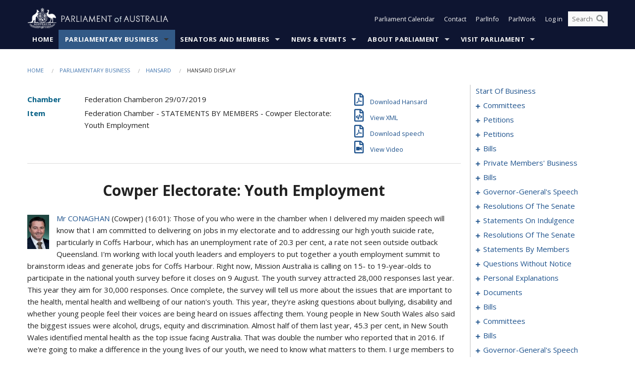

--- FILE ---
content_type: text/html; charset=utf-8
request_url: https://www.aph.gov.au/Parliamentary_Business/Hansard/Hansard_Display?bid=chamber/hansardr/4e9130e2-015a-43dd-b3ba-971fe15a8d0a/&sid=0266
body_size: 220947
content:


<!doctype html>
<!--[if lt IE 7 ]> <html lang="en" class="no-js ie6"> <![endif]-->
<!--[if IE 7 ]>    <html lang="en" class="no-js ie7"> <![endif]-->
<!--[if IE 8 ]>    <html lang="en" class="no-js ie8"> <![endif]-->
<!--[if IE 9 ]>    <html lang="en" class="no-js ie9"> <![endif]-->
<!--[if (gt IE 9)|!(IE)]><!-->
<html class="no-js" lang="en" xml:lang="en" xmlns="http://www.w3.org/1999/xhtml">
<!--<![endif]-->

<head id="Head1">
    <!-- UserWay widget -->
    <script>
        (function (d) {
            var s = d.createElement("script");
            /* uncomment the following line to override default position*/
            /* s.setAttribute("data-position", 1);*/
            /* uncomment the following line to override default size (values: small, large)*/
            /* s.setAttribute("data-size", "large");*/
            /* uncomment the following line to override default language (e.g., fr, de, es, he, nl, etc.)*/
            /* s.setAttribute("data-language", "null");*/
            /* uncomment the following line to override color set via widget (e.g., #053f67)*/
            s.setAttribute("data-color", "#0e1531");
            /* uncomment the following line to override type set via widget (1=person, 2=chair, 3=eye, 4=text)*/
            /* s.setAttribute("data-type", "1");*/
            /* s.setAttribute("data-statement_text:", "Our Accessibility Statement");*/
            /* s.setAttribute("data-statement_url", "http://www.example.com/accessibility";*/
            /* uncomment the following line to override support on mobile devices*/
            /* s.setAttribute("data-mobile", true);*/
            /* uncomment the following line to set custom trigger action for accessibility menu*/
            /* s.setAttribute("data-trigger", "triggerId")*/
            s.setAttribute("data-account", "Nu37TW4Ef2");
            s.setAttribute("src", "https://cdn.userway.org/widget.js");
            (d.body || d.head).appendChild(s);
        })(document)
    </script>
    <!-- Google Tag Manager -->
    <script>(function (w, d, s, l, i) {
                w[l] = w[l] || []; w[l].push({
                    'gtm.start':
                        new Date().getTime(), event: 'gtm.js'
                }); var f = d.getElementsByTagName(s)[0],
                    j = d.createElement(s), dl = l != 'dataLayer' ? '&l=' + l : ''; j.async = true; j.src =
                        'https://www.googletagmanager.com/gtm.js?id=' + i + dl; f.parentNode.insertBefore(j, f);
            })(window, document, 'script', 'dataLayer', 'GTM-N2CL3M9');</script>
    <!-- End Google Tag Manager -->
    <meta charset="utf-8" /><meta http-equiv="X-UA-Compatible" content="IE=edge,chrome=1" /><meta property="og:title" content="Hansard Display" /><meta property="og:image" content="/images/template/Default_Classified_150_90.png" /><meta property="og:description" content="Hansard Display" /><meta property="og:url" content="https://www.aph.gov.au/Parliamentary_Business/Hansard/Hansard_Display?bid=chamber/hansardr/4e9130e2-015a-43dd-b3ba-971fe15a8d0a/&amp;sid=0266" /><meta name="msvalidate.01" content="5D9111AD3364510F24400EBF6E139AB5" /><title>
	Hansard Display
        
     &ndash; Parliament of Australia
</title><link rel="schema.DCTERMS" href="http://purl.org/dc/terms/" /><link rel="schema.AGLSTERMS" href="http://www.agls.gov.au/agls/terms/" /><link rel="license" href="http://creativecommons.org/licenses/by-nc-nd/3.0/au/" /><meta name="description" content="Hansard Display" /><meta name="keywords" content="parliament, house, senate, parliamentary, committees, representatives, government, bills, motions" /><meta name="DCTERMS.Description" content="Hansard Display" /><meta name="DCTERMS.creator" content="corporateName=Commonwealth Parliament; address=Parliament House, Canberra, ACT, 2600; contact=+61 2 6277 7111;" /><meta name="DCTERMS.title" content="Hansard Display" /><meta name="DCTERMS.subject" content="Hansard Display" /><meta name="DCTERMS.created" content="2015-10-01" /><meta name="DCTERMS.modified" content="2023-12-19" /><meta name="DCTERMS.type" content="text" /><meta name="DCTERMS.coverage" content="Australia" /><meta name="DCTERMS.identifier" content="https://www.aph.gov.au/Parliamentary_Business/Hansard/Hansard_Display?bid=chamber/hansardr/4e9130e2-015a-43dd-b3ba-971fe15a8d0a/&amp;sid=0266" /><meta name="DCTERMS.publisher" content="corporateName=Commonwealth Parliament; address=Parliament House, Canberra, ACT, 2600; contact=+61 2 6277 7111" /><meta name="DCTERMS.rights" content="http://www.aph.gov.au/Help/Disclaimer_Privacy_Copyright" /><meta name="DCTERMS.rightsHolder" content="Commonwealth of Australia" /><meta name="DCTERMS.license" content="Creative Commons - Attribution-NonCommercial-NoDerivs 3.0 Australia (CC BY-NC-ND 3.0 AU)" /><meta name="DCTERMS.language" content="en-AU" /><meta name="DCTERMS.format" content="text/html" /><meta name="viewport" content="width=device-width, initial-scale=1.0" /><link rel="shortcut icon" href="/favicon.ico" /><link href="//fonts.googleapis.com/css?family=Open+Sans:400italic,700,300,800,400|Open+Sans+Condensed:300,700" rel="stylesheet" type="text/css" /><link rel="apple-touch-icon" sizes="60x60" href="/touch-icon-iphone.png" /><link rel="apple-touch-icon" sizes="76x76" href="/touch-icon-ipad.png" /><link rel="apple-touch-icon" sizes="120x120" href="/touch-icon-iphone-retina.png" /><link rel="apple-touch-icon" sizes="152x152" href="/touch-icon-ipad-retina.png" />
        
        <link rel="stylesheet" media="screen" href="/css/style.min.css?v=4256636926" />
        
        <link rel="stylesheet" media="handheld" href="/css/handheld.css?v=3444104224" />
        <link rel="stylesheet" media="screen" href="/css/aph-theme/jquery-ui-1.8.6.custom.css" />
        <link rel="stylesheet" media="screen" href="/css/vendor/colorbox/colorbox.css?v=215458967" />
        
        <link rel="stylesheet" media="print" href="/css/print.css?v=1577436929" />
        

    <script type="text/javascript" src="/js/libs/jquery-1.10.2.min.js"></script>
    <script type="text/javascript" src="/js/libs/jquery-ui-1.10.4.custom.min.js"></script>
    <script type="text/javascript" src="/js/jquery.dateFormat-1.0.js"></script>
    <script type="text/javascript" src="/js/libs/jquery-migrate-1.2.1.min.js"></script>
    <script type="text/javascript" src="/js/plugins.js?v=2347550531"></script>
    <script type="text/javascript" src="/js/script.js?v=4153783859"></script>
    
    <script type="text/javascript" src="/js/vendor/lightbox2/lightbox.min.js?v=97624409"></script>

    <script type="text/javascript" src="/js/vendor/lightbox2/lightbox.min.js?v=97624409"></script>

    
    <script src="/js/libs/contentshare.js?v=2058135496"></script>

    <script type="text/javascript" src="/js/libs/react/react.min.js?v=3706843405"></script>
    <script type="text/javascript" src="/js/libs/react/react-dom.min.js?v=3706843405"></script>
    <script type="text/javascript" src="/js/libs/pubsub.js?v=2418985062"></script>
    <script type="text/javascript" src="/js/libs/moment.js?v=160068683"></script>
    <script type="text/javascript" src="/js/libs/moment-timezone-with-data.js?v=1518348680"></script>
    <script type="text/javascript">
        moment.tz.setDefault("Australia/Canberra");
    </script>
    <script type="text/javascript" src="/js/libs/duration-format.js?v=273884284"></script>

    <!--PLUGINS-->
    <script src="/js/vendor/porthole.min.js?v=2253615438"></script>
    <!--END PLUGINS-->
    <!--CORE-->
    <script src="/js/core.js?v=3918537519"></script>
    <!--END CORE-->

    <!--[if !(IE 6) | !(IE 7) | !(IE 8)]><!-->
    <script type="text/javascript" src="/js/libs/snap-ie-cache-fix.js?v=309387760"></script>
    <script type="text/javascript" src="/js/libs/respond.js?v=2777172843"></script>
    <!--<![endif]-->

    <!--[if lte IE 8 ]>
        <link rel="stylesheet" href="/css/ie-legacy.css" />    
    <![endif]-->

    <!--[if lt IE 7 ]>
    <script src="/js/libs/dd_belatedpng.js"></script>
    <script> DD_belatedPNG.fix('#site-logo img'); //fix any <img> or .png_bg background-images </script>
    <![endif]-->
    <script type="text/javascript" src="/js/libs/modernizr-3.6-complete.min.js?v=3030946925"></script>
    <script type="text/javascript" src="/js/vendor/AC_RunActiveContent.js?v=2714468098"></script>
    
    <script src="https://www.google.com/recaptcha/api.js?render=6Ld_jYUpAAAAALpOhXvR17v-Mkd6yXzP0m8pJ6RD"></script>
    </head>
<body id="body1" class="">
    <!-- Google Tag Manager (noscript) -->
    <noscript>
        <iframe src="https://www.googletagmanager.com/ns.html?id="
            height="0" width="0" style="display: none; visibility: hidden"></iframe>
    </noscript>
    <!-- End Google Tag Manager (noscript) -->
    <form method="post" action="/Parliamentary_Business/Hansard/Hansard_Display?bid=chamber/hansardr/4e9130e2-015a-43dd-b3ba-971fe15a8d0a/&amp;sid=0266" id="mainform">
<div class="aspNetHidden">
<input type="hidden" name="__EVENTTARGET" id="__EVENTTARGET" value="" />
<input type="hidden" name="__EVENTARGUMENT" id="__EVENTARGUMENT" value="" />
<input type="hidden" name="__VIEWSTATE" id="__VIEWSTATE" value="rMkM4Giiof1qmb8tSbPVh+9wyDExrGmKS5ZF64NWWw4l2EwmQT2hFXqa92GoXvi9Rs38YJZKCNh+/TiNbyhO/Yt+R0qP6ti05vpviImjWYbcqPppMZsCadkPve5Uw1UX1DYjGfGo0z33Cjt6oFkrHqoTkOqRgI+vGL4UkU30NWYu/YhGYDR0jPcgFR61XAJVxKV8TgOCvNfagumjOSzogUuf+pLDmYlRj+NxHu84gWDKsUIMcauXYmFkvWr4YBr6mH+urVEt6kWutdRzC2vxjg3DEaySuG3Dlz/vgVTqvNS9UrsXgeSiyLTdHU24d9KYZRfnki6MJUVZBKxF06W2q/JExq8Q9tUwtH+pDcv4OZoHhMurHTTILB2Sq5p0GTOJoHcKOGXwk2PxHNeM+2JWyuey0yoofBR8JHDg07cPAJJJv1Zs0h03YCMV3vwge0b8fbufp/Z5XZJfTyeM2uGCgBNdaU5v7UfXYjOh9n6iXeioLMtPPvnejGGTlgXiOn2xb6gI4P7ee22S9hKH3V+eba/iuJBKwt/hcSyRrPotupF3uxpq4+fh/cA2/qx/W9sJkqiWx4okHYXGafHdtbiWBk6w2k9AhK5vtUL3qGNvtizpaOUXaPoYcgFSc8FxR6VA4rAvpCs7SwO8qGH+qp5pQ+O6TIDj2KhfBQXEWKZFQtBYADZRQm8m2W0CEdWwvTW4u+d57C2kA8hSvZ19mvMI9deQKSGor9Nix2akkmSI/eFJ0EB+1PM+r1/FtH5OR4WFMOgB4ztDvjW+197XDfnVPwoYi3ZWH8wOHQCLqmWFbnLhG/VNUlsDlbdpa37Kx1h4bicMGxgaxkkaoeLEEg/[base64]/RoFUE+jndDoBTZ0Sx5IjHFwZVnGzQl/RAy4gQkrzsFZor12+b26XDXT1eUfUzQ9l/FsC0azZCupu4uanVjTCC3yRif8IScvtTlSDpTOIthEUylt2Pf" />
</div>

<script type="text/javascript">
//<![CDATA[
var theForm = document.forms['mainform'];
if (!theForm) {
    theForm = document.mainform;
}
function __doPostBack(eventTarget, eventArgument) {
    if (!theForm.onsubmit || (theForm.onsubmit() != false)) {
        theForm.__EVENTTARGET.value = eventTarget;
        theForm.__EVENTARGUMENT.value = eventArgument;
        theForm.submit();
    }
}
//]]>
</script>


<script src="/WebResource.axd?d=pynGkmcFUV13He1Qd6_TZLoiRuBpjqx-mc4XYiEXE5AhhIqco9hBwrTw0Tb7b7xnVXxVYQ2&amp;t=638901896248157332" type="text/javascript"></script>

<SCRIPT LANGUAGE="JavaScript">function validatecbRAgree(oSrc, args){args.IsValid = document.getElementById("cbRAgree").checked;}</SCRIPT><SCRIPT LANGUAGE="JavaScript">function validatetxtRPasswordConfirm(oSrc, args){args.IsValid = document.getElementById("txtRPasswordConfirm").value.length == 0 || (document.getElementById("txtRPasswordConfirm").value.length > 0 && document.getElementById("txtRPassword").value == document.getElementById("txtRPasswordConfirm").value);}</SCRIPT>
<script src="/ScriptResource.axd?d=NJmAwtEo3Ipnlaxl6CMhvke6LuKNAIG7wYOJ0svbr6ONPX84I_mgHcaT4vlKIcsaiSilqTO2BSjgHfMknroo8jcCuptYgPcm4RziWlEs--KIFpQTsX7IzkyRphQJbqfMTX1duQSbK8E8ppY2fR2sRsVOWZo1&amp;t=5c0e0825" type="text/javascript"></script>
<script src="/ScriptResource.axd?d=dwY9oWetJoJoVpgL6Zq8ONn6rPVYJGBVTR68BxEKJFmfic3OWCCt72aiM8KSgUYJDTVRUBGKySWh7ZXPbC0k-ODM6mBUyoBgGnd8l-OIjB5fkBCFQwlBjvs66KJFiYOzD8rOxneUeSdqeqrGhXA_47-1LZA1&amp;t=5c0e0825" type="text/javascript"></script>
<script src="/ParliamentNumbers.svc/js" type="text/javascript"></script>
<script src="/Predictive/Predictive.asmx/js" type="text/javascript"></script>
<div class="aspNetHidden">

	<input type="hidden" name="__VIEWSTATEGENERATOR" id="__VIEWSTATEGENERATOR" value="35DD2790" />
</div>
        <script type="text/javascript">
//<![CDATA[
Sys.WebForms.PageRequestManager._initialize('ScriptManager1', 'mainform', [], [], [], 90, '');
//]]>
</script>


        <div class="off-canvas-wrap" data-offcanvas>
            <div aria-label="inner-wrap" class="inner-wrap">
                

<header>
    <section class="row" role="navigation" aria-label="Skip links">
        <div class="columns">
            <ul class="skip-links">
                <li><a role="button" href="#main-nav" aria-label="Skip to navigation">Skip to navigation</a></li>
                <li><a role="button" href="#content" aria-label="Skip to content">Skip to content</a></li>
            </ul>
        </div>
    </section>

    <div class="row header-img">
        <div class="medium-4 large-4 columns">
            <h1><a href="/">
                <img src="/images/template/header-logo.png" alt="Home - Parliament of Australia logo" /></a></h1>
        </div>

        <div class="medium-8 large-8 columns" style="padding-left: 0rem">
            <div class="row">
                <div class="columns">
                    <div class="nav-top-links-container">
                        <nav aria-label="Quick links" class="nav-top-links">
                            <ul class="inline-block-list text-small">
                                <li><a title="Open the Parliament Calendar" href="#" role="button" class="right-off-canvas-toggle" id="openParliamentaryCalendar" tabindex="0">Parliament Calendar</a></li>
                                <li><a title="Contact Us" href="/Help/Contact">Contact</a></li>
                                <li class="hide-for-small-only"><a title="Go to ParlInfo Search" href="https://parlinfo.aph.gov.au" target="_blank" rel="noopener noreferrer">ParlInfo</a></li>
                                <li class="hide-for-small-only"><a title="Go to ParlWork" href="https://parlwork.aph.gov.au" target="_blank" rel="noopener noreferrer">ParlWork</a></li>
                                
                                
                                        <li>
                                            <a title="Log in to My Parliament account" href="/Help/Login">Log in</a>
                                        </li>
                                    

                                <li class="has-form hide-for-small-only">
                                    <input aria-label="Search the website" id="txtGenericSearchTerm" aria-label="Input search content" type="text" placeholder="Search ...">
                                    <button id="btnGenericSearch" aria-label="Perform a search" type="submit"><em class="fa fa-search"></em></button>
                                </li>

                                <!--START SEARCH CONTROL-->
                                <script type="text/javascript">
                                    function SearchTermIsValid(searchTerm) {
                                        var result = searchTerm !== '';
                                        return result;
                                    }

                                    $(document).ready(function () {
                                        $("#btnGenericSearch").on("click", function (e) {
                                            e.preventDefault();

                                            var searchTerm = encodeURI($("#txtGenericSearchTerm").val());

                                            if (SearchTermIsValid(searchTerm)) {
                                                if (window.location.href.indexOf("parlview.aph.gov.au") > -1) {
                                                    window.location = "https://www.aph.gov.au/Help/Federated_Search_Results?q=" + searchTerm;
                                                } else {
                                                    window.location = "/Help/Federated_Search_Results?q=" + searchTerm;
                                                }
                                            }

                                            return false;
                                        });

                                        $("#txtGenericSearchTerm").keypress(function (e) {
                                            if (e.keyCode === 13) {
                                                $("#btnGenericSearch").click();
                                                return false;
                                            }
                                        });
                                    });
                                </script>
                                <!--END SEARCH CONTROL-->
                            </ul>
                        </nav>
                    </div>
                </div>
            </div>
        </div>
    </div>
</header>

<script type="text/javascript" src="/js/components/global/header-username.js"></script>

                

<div class="contain-to-grid">
    <nav aria-label="Site navigation" id="main-nav" class="top-bar" data-topbar>
        <ul class="title-area nav-top-links-mobile">
           <li class="has-form show-for-small-only">
                <input aria-label="Search the website" id="txtGenericSearchTermMobile" aria-label="Input search content" type="text" placeholder="Search ...">
                <button id="btnGenericSearchMobile" aria-label="Perform a search" type="submit"><em class="fa fa-search"></em></button>
            </li>

            <!--START SEARCH CONTROL-->
            <script type="text/javascript">
                function SearchTermIsValid(searchTerm) {
                    var result = searchTerm !== '';
                    return result;
                }

                $(document).ready(function () {
                    $("#btnGenericSearchMobile").on("click", function (e) {
                        e.preventDefault();

                        var searchTerm = encodeURI($("#txtGenericSearchTermMobile").val());

                        if (SearchTermIsValid(searchTerm)) {
                            if (window.location.href.indexOf("parlview.aph.gov.au") > -1) {
                                window.location = "https://www.aph.gov.au/Help/Federated_Search_Results?q=" + searchTerm;
                            } else {
                                window.location = "/Help/Federated_Search_Results?q=" + searchTerm;
                            }
                        }

                        return false;
                    });

                    $("#txtGenericSearchTermMobile").keypress(function (e) {
                        if (e.keyCode === 13) {
                            $("#btnGenericSearchMobile").click();
                            return false;
                        }
                    });
                });
            </script>
            <!--END SEARCH CONTROL-->
            <li class="toggle-topbar menu-icon">
                <a href="#" onclick="sendGoogleAnalyticsEvent('Primary Nav', 'Click hamburger menu', '')" role="button" aria-label="Open site navigation" aria-expanded="false">
                    <span>Menu</span>
                </a>
            </li>
        </ul>

        <section role="navigation" aria-label="navigation" class="top-bar-section top-bar-section-hidden">
            <ul id="main-nav-sub">
            
                <li class="">
                    <a href="/" class="primary-nav-item-dropdown"
                       onclick="sendGoogleAnalyticsEvent('Primary Nav', 'Click Parent item', 'Home')">Home</a>

                
                </li>
                
                <li class="active has-dropdown not-click">
                    <a href="/Parliamentary_Business" class="primary-nav-item-dropdown"
                       onclick="sendGoogleAnalyticsEvent('Primary Nav', 'Click Parent item', 'Parliamentary Business')">Parliamentary Business</a>

                
                    <ul class="dropdown primary-nav-item-dropdown-hidden">

                    
                        <li class="">
                            <a href="/Parliamentary_Business/Bills_Legislation" onclick="sendGoogleAnalyticsEvent('Primary Nav', 'Click Child item', 'Bills and Legislation')">Bills and Legislation</a>
                        </li>
                        
                        <li class="">
                            <a href="/Parliamentary_Business/Tabled_documents" onclick="sendGoogleAnalyticsEvent('Primary Nav', 'Click Child item', 'Tabled documents')">Tabled documents</a>
                        </li>
                        
                        <li class="">
                            <a href="/Parliamentary_Business/Chamber_documents" onclick="sendGoogleAnalyticsEvent('Primary Nav', 'Click Child item', 'Chamber documents')">Chamber documents</a>
                        </li>
                        
                        <li class="">
                            <a href="/Parliamentary_Business/Hansard" onclick="sendGoogleAnalyticsEvent('Primary Nav', 'Click Child item', 'Hansard')">Hansard</a>
                        </li>
                        
                        <li class="">
                            <a href="/Parliamentary_Business/Senate_estimates" onclick="sendGoogleAnalyticsEvent('Primary Nav', 'Click Child item', 'Senate estimates')">Senate estimates</a>
                        </li>
                        
                        <li class="">
                            <a href="/Parliamentary_Business/Committees" onclick="sendGoogleAnalyticsEvent('Primary Nav', 'Click Child item', 'Committees')">Committees</a>
                        </li>
                        
                        <li class="">
                            <a href="/Parliamentary_Business/Statistics" onclick="sendGoogleAnalyticsEvent('Primary Nav', 'Click Child item', 'Statistics')">Statistics</a>
                        </li>
                        
                        <li class="">
                            <a href="/Parliamentary_Business/Petitions" onclick="sendGoogleAnalyticsEvent('Primary Nav', 'Click Child item', 'Petitions')">Petitions</a>
                        </li>
                        
                    </ul>
                    
                </li>
                
                <li class="has-dropdown not-click">
                    <a href="/Senators_and_Members" class="primary-nav-item-dropdown"
                       onclick="sendGoogleAnalyticsEvent('Primary Nav', 'Click Parent item', 'Senators and Members')">Senators and Members</a>

                
                    <ul class="dropdown primary-nav-item-dropdown-hidden">

                    
                        <li class="">
                            <a href="/Senators_and_Members/Senators" onclick="sendGoogleAnalyticsEvent('Primary Nav', 'Click Child item', 'Senators')">Senators</a>
                        </li>
                        
                        <li class="">
                            <a href="/Senators_and_Members/Members" onclick="sendGoogleAnalyticsEvent('Primary Nav', 'Click Child item', 'Members')">Members</a>
                        </li>
                        
                        <li class="">
                            <a href="/Senators_and_Members/Contacting_Senators_and_Members" onclick="sendGoogleAnalyticsEvent('Primary Nav', 'Click Child item', 'Contacting Senators and Members')">Contacting Senators and Members</a>
                        </li>
                        
                    </ul>
                    
                </li>
                
                <li class="has-dropdown not-click">
                    <a href="/News_and_Events" class="primary-nav-item-dropdown"
                       onclick="sendGoogleAnalyticsEvent('Primary Nav', 'Click Parent item', 'News \u0026 Events')">News & Events</a>

                
                    <ul class="dropdown primary-nav-item-dropdown-hidden">

                    
                        <li class="">
                            <a href="/News_and_Events/Watch_Read_Listen" onclick="sendGoogleAnalyticsEvent('Primary Nav', 'Click Child item', 'Watch, Read, Listen')">Watch, Read, Listen</a>
                        </li>
                        
                        <li class="">
                            <a href="/News_and_Events/Events_Calendar" onclick="sendGoogleAnalyticsEvent('Primary Nav', 'Click Child item', 'Events Calendar')">Events Calendar</a>
                        </li>
                        
                        <li class="">
                            <a href="/News_and_Events/Senate_news_and_events" onclick="sendGoogleAnalyticsEvent('Primary Nav', 'Click Child item', 'Senate news and events')">Senate news and events</a>
                        </li>
                        
                        <li class="">
                            <a href="/News_and_Events/About_the_House_News" onclick="sendGoogleAnalyticsEvent('Primary Nav', 'Click Child item', 'About the House News')">About the House News</a>
                        </li>
                        
                        <li class="">
                            <a href="/News_and_Events/Joint_statements_by_the_Presiding_Officers" onclick="sendGoogleAnalyticsEvent('Primary Nav', 'Click Child item', 'Joint statements by the Presiding Officers')">Joint statements by the Presiding Officers</a>
                        </li>
                        
                        <li class="">
                            <a href="/News_and_Events/My_First_Speech" onclick="sendGoogleAnalyticsEvent('Primary Nav', 'Click Child item', 'My First Speech')">My First Speech</a>
                        </li>
                        
                    </ul>
                    
                </li>
                
                <li class="has-dropdown not-click">
                    <a href="/About_Parliament" class="primary-nav-item-dropdown"
                       onclick="sendGoogleAnalyticsEvent('Primary Nav', 'Click Parent item', 'About Parliament')">About Parliament</a>

                
                    <ul class="dropdown primary-nav-item-dropdown-hidden">

                    
                        <li class="">
                            <a href="/About_Parliament/Senate" onclick="sendGoogleAnalyticsEvent('Primary Nav', 'Click Child item', 'Senate')">Senate</a>
                        </li>
                        
                        <li class="">
                            <a href="/About_Parliament/House_of_Representatives" onclick="sendGoogleAnalyticsEvent('Primary Nav', 'Click Child item', 'House of Representatives')">House of Representatives</a>
                        </li>
                        
                        <li class="">
                            <a href="/About_Parliament/Work_of_the_Parliament" onclick="sendGoogleAnalyticsEvent('Primary Nav', 'Click Child item', 'Work of the Parliament')">Work of the Parliament</a>
                        </li>
                        
                        <li class="">
                            <a href="/About_Parliament/Parliamentary_Leadership_Taskforce" onclick="sendGoogleAnalyticsEvent('Primary Nav', 'Click Child item', 'Parliamentary Leadership Taskforce')">Parliamentary Leadership Taskforce</a>
                        </li>
                        
                        <li class="">
                            <a href="/About_Parliament/Parliamentary_departments" onclick="sendGoogleAnalyticsEvent('Primary Nav', 'Click Child item', 'Parliamentary departments')">Parliamentary departments</a>
                        </li>
                        
                        <li class="">
                            <a href="/About_Parliament/International_Program" onclick="sendGoogleAnalyticsEvent('Primary Nav', 'Click Child item', 'International Program')">International Program</a>
                        </li>
                        
                        <li class="">
                            <a href="/About_Parliament/Publications" onclick="sendGoogleAnalyticsEvent('Primary Nav', 'Click Child item', 'Publications and policies')">Publications and policies</a>
                        </li>
                        
                        <li class="">
                            <a href="/About_Parliament/Employment" onclick="sendGoogleAnalyticsEvent('Primary Nav', 'Click Child item', 'Employment')">Employment</a>
                        </li>
                        
                        <li class="">
                            <a href="/About_Parliament/Media_Rules_and_Filming_Applications" onclick="sendGoogleAnalyticsEvent('Primary Nav', 'Click Child item', 'Media Rules and Filming Applications')">Media Rules and Filming Applications</a>
                        </li>
                        
                        <li class="">
                            <a href="/About_Parliament/Education_Resources" onclick="sendGoogleAnalyticsEvent('Primary Nav', 'Click Child item', 'Education Resources')">Education Resources</a>
                        </li>
                        
                        <li class="">
                            <a href="/About_Parliament/Parliamentary_Friendship" onclick="sendGoogleAnalyticsEvent('Primary Nav', 'Click Child item', 'Parliamentary Friendship Groups (non-country)')">Parliamentary Friendship Groups (non-country)</a>
                        </li>
                        
                        <li class="">
                            <a href="/About_Parliament/Australian_Parliament_House_Security_Pass_Office" onclick="sendGoogleAnalyticsEvent('Primary Nav', 'Click Child item', 'Australian Parliament House (APH) Security Pass Office')">Australian Parliament House (APH) Security Pass Office</a>
                        </li>
                        
                        <li class="">
                            <a href="/About_Parliament/Sitting_Calendar" onclick="sendGoogleAnalyticsEvent('Primary Nav', 'Click Child item', 'Sitting Calendar')">Sitting Calendar</a>
                        </li>
                        
                    </ul>
                    
                </li>
                
                <li class="has-dropdown not-click">
                    <a href="/Visit_Parliament" class="primary-nav-item-dropdown"
                       onclick="sendGoogleAnalyticsEvent('Primary Nav', 'Click Parent item', 'Visit Parliament')">Visit Parliament</a>

                
                    <ul class="dropdown primary-nav-item-dropdown-hidden">

                    
                        <li class="">
                            <a href="/Visit_Parliament/Whats_On" onclick="sendGoogleAnalyticsEvent('Primary Nav', 'Click Child item', 'What\u0027s on')">What's on</a>
                        </li>
                        
                        <li class="">
                            <a href="/Visit_Parliament/Things_to_Do" onclick="sendGoogleAnalyticsEvent('Primary Nav', 'Click Child item', 'Things to Do')">Things to Do</a>
                        </li>
                        
                        <li class="">
                            <a href="/Visit_Parliament/Art" onclick="sendGoogleAnalyticsEvent('Primary Nav', 'Click Child item', 'Art at Parliament')">Art at Parliament</a>
                        </li>
                        
                        <li class="">
                            <a href="/Visit_Parliament/Dining" onclick="sendGoogleAnalyticsEvent('Primary Nav', 'Click Child item', 'Dining')">Dining</a>
                        </li>
                        
                        <li class="">
                            <a href="/Visit_Parliament/Parliament_Shop" onclick="sendGoogleAnalyticsEvent('Primary Nav', 'Click Child item', 'Parliament Shop')">Parliament Shop</a>
                        </li>
                        
                        <li class="">
                            <a href="/Visit_Parliament/Venue_Hire" onclick="sendGoogleAnalyticsEvent('Primary Nav', 'Click Child item', 'Venue Hire')">Venue Hire</a>
                        </li>
                        
                        <li class="">
                            <a href="/Visit_Parliament/Plan_your_Visit" onclick="sendGoogleAnalyticsEvent('Primary Nav', 'Click Child item', 'Plan your Visit')">Plan your Visit</a>
                        </li>
                        
                        <li class="">
                            <a href="/Visit_Parliament/Accessibility" onclick="sendGoogleAnalyticsEvent('Primary Nav', 'Click Child item', 'Accessibility')">Accessibility</a>
                        </li>
                        
                    </ul>
                    
                </li>
                
            </ul>
        </section>
    </nav>
</div>

                
                


<div class="row padding-medium" id="content" role="main">
    <div class="columns">
        
<div class="breadcrumbs-container show-for-medium-up">
    <a id="skip"></a>
    <!-- START BREADCRUMBS -->
    
    <nav aria-label="Breadcrumbs" class="breadcrumbs">
        
               <a href="/">Home</a>
              
               <a href="/Parliamentary_Business">Parliamentary Business</a>
              
               <a href="/Parliamentary_Business/Hansard">Hansard</a>
              
               <span aria-label="breadcrumbs" class="current">Hansard Display</span>
              
    </nav>
    
    <!-- END BREADCRUMBS -->
</div>

        <div class="row">
            <div class="large-3 large-push-9 columns">
                <div class="hide-for-large-up">
                    <h4><a onclick="handleclick()" style="text-decoration: none"><i class="fa fa-bars"></i>&nbsp;&nbsp;Table of contents</h4>
                </div>
                <div id="hansard-nav" class="hansarad-toc-split hide-for-medium-down">
                    <div class="box" style="padding: 0 10px 0 0;" xmlns:aph="http://www.aph.gov.au/xsl" xmlns:aphhansard="http://www.aph.gov.au/xslhansard"><ul class="hansard-toc"><li><div class="hansard-section"><a href="/Parliamentary_Business/Hansard/Hansard_Display?bid=chamber/hansardr/4e9130e2-015a-43dd-b3ba-971fe15a8d0a/&amp;sid=0000" class="&#xD;&#xA;                    hansard-link&#xD;&#xA;                  " onclick="&#xD;&#xA;                    scroll(0,0)&#xD;&#xA;                  " data-bid="chamber/hansardr/4e9130e2-015a-43dd-b3ba-971fe15a8d0a/" data-sid="0000" aria-label="0000">start of business</a></div><li><div class="hansard-section"><a href="#" class="expand"><em class="fa fa-plus" style="font-size:10px;">  </em></a><a href="/Parliamentary_Business/Hansard/Hansard_Display?bid=chamber/hansardr/4e9130e2-015a-43dd-b3ba-971fe15a8d0a/&amp;sid=0001" class="&#xD;&#xA;                    hansard-link&#xD;&#xA;                  " onclick="&#xD;&#xA;                    scroll(0,0)&#xD;&#xA;                  " data-bid="chamber/hansardr/4e9130e2-015a-43dd-b3ba-971fe15a8d0a/" data-sid="0001" aria-label="0001">committees</a></div><ul><li><div class="hansard-section"><a href="/Parliamentary_Business/Hansard/Hansard_Display?bid=chamber/hansardr/4e9130e2-015a-43dd-b3ba-971fe15a8d0a/&amp;sid=0002" class="&#xD;&#xA;                    hansard-fragment&#xD;&#xA;                  " onclick="&#xD;&#xA;                    scroll(0,0)&#xD;&#xA;                  " data-bid="chamber/hansardr/4e9130e2-015a-43dd-b3ba-971fe15a8d0a/" data-sid="0002" aria-label="0002">petitions committee</a></div><ul><li><div class="hansard-section"><a href="/Parliamentary_Business/Hansard/Hansard_Display?bid=chamber/hansardr/4e9130e2-015a-43dd-b3ba-971fe15a8d0a/&amp;sid=0003" class="&#xD;&#xA;                    hansard-fragment&#xD;&#xA;                  " onclick="&#xD;&#xA;                    scroll(0,0)&#xD;&#xA;                  " data-bid="chamber/hansardr/4e9130e2-015a-43dd-b3ba-971fe15a8d0a/" data-sid="0003" aria-label="0003">report</a></div><ul><li><div class="hansard-section"><a href="/Parliamentary_Business/Hansard/Hansard_Display?bid=chamber/hansardr/4e9130e2-015a-43dd-b3ba-971fe15a8d0a/&amp;sid=0004" class="&#xD;&#xA;                    hansard-fragment&#xD;&#xA;                  " onclick="&#xD;&#xA;                    scroll(0,0)&#xD;&#xA;                  " data-bid="chamber/hansardr/4e9130e2-015a-43dd-b3ba-971fe15a8d0a/" data-sid="0004" aria-label="0004">O'Brien, Llew, MP</a></div></ul></li></ul></li></ul></li><li><div class="hansard-section"><a href="#" class="expand"><em class="fa fa-plus" style="font-size:10px;">  </em></a><a href="/Parliamentary_Business/Hansard/Hansard_Display?bid=chamber/hansardr/4e9130e2-015a-43dd-b3ba-971fe15a8d0a/&amp;sid=0005" class="&#xD;&#xA;                    hansard-link&#xD;&#xA;                  " onclick="&#xD;&#xA;                    scroll(0,0)&#xD;&#xA;                  " data-bid="chamber/hansardr/4e9130e2-015a-43dd-b3ba-971fe15a8d0a/" data-sid="0005" aria-label="0005">petitions</a></div><ul><li><div class="hansard-section"><a href="/Parliamentary_Business/Hansard/Hansard_Display?bid=chamber/hansardr/4e9130e2-015a-43dd-b3ba-971fe15a8d0a/&amp;sid=0006" class="&#xD;&#xA;                    hansard-fragment&#xD;&#xA;                  " onclick="&#xD;&#xA;                    scroll(0,0)&#xD;&#xA;                  " data-bid="chamber/hansardr/4e9130e2-015a-43dd-b3ba-971fe15a8d0a/" data-sid="0006" aria-label="0006">O'Brien, Llew, MP</a></div><li><div class="hansard-section"><a href="/Parliamentary_Business/Hansard/Hansard_Display?bid=chamber/hansardr/4e9130e2-015a-43dd-b3ba-971fe15a8d0a/&amp;sid=0007" class="&#xD;&#xA;                    hansard-fragment&#xD;&#xA;                  " onclick="&#xD;&#xA;                    scroll(0,0)&#xD;&#xA;                  " data-bid="chamber/hansardr/4e9130e2-015a-43dd-b3ba-971fe15a8d0a/" data-sid="0007" aria-label="0007">international development assistance</a></div><li><div class="hansard-section"><a href="/Parliamentary_Business/Hansard/Hansard_Display?bid=chamber/hansardr/4e9130e2-015a-43dd-b3ba-971fe15a8d0a/&amp;sid=0008" class="&#xD;&#xA;                    hansard-fragment&#xD;&#xA;                  " onclick="&#xD;&#xA;                    scroll(0,0)&#xD;&#xA;                  " data-bid="chamber/hansardr/4e9130e2-015a-43dd-b3ba-971fe15a8d0a/" data-sid="0008" aria-label="0008">telecommunications</a></div><li><div class="hansard-section"><a href="/Parliamentary_Business/Hansard/Hansard_Display?bid=chamber/hansardr/4e9130e2-015a-43dd-b3ba-971fe15a8d0a/&amp;sid=0009" class="&#xD;&#xA;                    hansard-fragment&#xD;&#xA;                  " onclick="&#xD;&#xA;                    scroll(0,0)&#xD;&#xA;                  " data-bid="chamber/hansardr/4e9130e2-015a-43dd-b3ba-971fe15a8d0a/" data-sid="0009" aria-label="0009">foreign investment</a></div><li><div class="hansard-section"><a href="/Parliamentary_Business/Hansard/Hansard_Display?bid=chamber/hansardr/4e9130e2-015a-43dd-b3ba-971fe15a8d0a/&amp;sid=0010" class="&#xD;&#xA;                    hansard-fragment&#xD;&#xA;                  " onclick="&#xD;&#xA;                    scroll(0,0)&#xD;&#xA;                  " data-bid="chamber/hansardr/4e9130e2-015a-43dd-b3ba-971fe15a8d0a/" data-sid="0010" aria-label="0010">medicare</a></div><li><div class="hansard-section"><a href="/Parliamentary_Business/Hansard/Hansard_Display?bid=chamber/hansardr/4e9130e2-015a-43dd-b3ba-971fe15a8d0a/&amp;sid=0011" class="&#xD;&#xA;                    hansard-fragment&#xD;&#xA;                  " onclick="&#xD;&#xA;                    scroll(0,0)&#xD;&#xA;                  " data-bid="chamber/hansardr/4e9130e2-015a-43dd-b3ba-971fe15a8d0a/" data-sid="0011" aria-label="0011">great barrier reef</a></div><li><div class="hansard-section"><a href="/Parliamentary_Business/Hansard/Hansard_Display?bid=chamber/hansardr/4e9130e2-015a-43dd-b3ba-971fe15a8d0a/&amp;sid=0012" class="&#xD;&#xA;                    hansard-fragment&#xD;&#xA;                  " onclick="&#xD;&#xA;                    scroll(0,0)&#xD;&#xA;                  " data-bid="chamber/hansardr/4e9130e2-015a-43dd-b3ba-971fe15a8d0a/" data-sid="0012" aria-label="0012">child care</a></div><li><div class="hansard-section"><a href="/Parliamentary_Business/Hansard/Hansard_Display?bid=chamber/hansardr/4e9130e2-015a-43dd-b3ba-971fe15a8d0a/&amp;sid=0013" class="&#xD;&#xA;                    hansard-fragment&#xD;&#xA;                  " onclick="&#xD;&#xA;                    scroll(0,0)&#xD;&#xA;                  " data-bid="chamber/hansardr/4e9130e2-015a-43dd-b3ba-971fe15a8d0a/" data-sid="0013" aria-label="0013">icke, mr david</a></div><li><div class="hansard-section"><a href="/Parliamentary_Business/Hansard/Hansard_Display?bid=chamber/hansardr/4e9130e2-015a-43dd-b3ba-971fe15a8d0a/&amp;sid=0014" class="&#xD;&#xA;                    hansard-fragment&#xD;&#xA;                  " onclick="&#xD;&#xA;                    scroll(0,0)&#xD;&#xA;                  " data-bid="chamber/hansardr/4e9130e2-015a-43dd-b3ba-971fe15a8d0a/" data-sid="0014" aria-label="0014">goods and services tax</a></div><li><div class="hansard-section"><a href="/Parliamentary_Business/Hansard/Hansard_Display?bid=chamber/hansardr/4e9130e2-015a-43dd-b3ba-971fe15a8d0a/&amp;sid=0015" class="&#xD;&#xA;                    hansard-fragment&#xD;&#xA;                  " onclick="&#xD;&#xA;                    scroll(0,0)&#xD;&#xA;                  " data-bid="chamber/hansardr/4e9130e2-015a-43dd-b3ba-971fe15a8d0a/" data-sid="0015" aria-label="0015">endangered species</a></div><li><div class="hansard-section"><a href="/Parliamentary_Business/Hansard/Hansard_Display?bid=chamber/hansardr/4e9130e2-015a-43dd-b3ba-971fe15a8d0a/&amp;sid=0016" class="&#xD;&#xA;                    hansard-fragment&#xD;&#xA;                  " onclick="&#xD;&#xA;                    scroll(0,0)&#xD;&#xA;                  " data-bid="chamber/hansardr/4e9130e2-015a-43dd-b3ba-971fe15a8d0a/" data-sid="0016" aria-label="0016">live animal exports</a></div><li><div class="hansard-section"><a href="/Parliamentary_Business/Hansard/Hansard_Display?bid=chamber/hansardr/4e9130e2-015a-43dd-b3ba-971fe15a8d0a/&amp;sid=0017" class="&#xD;&#xA;                    hansard-fragment&#xD;&#xA;                  " onclick="&#xD;&#xA;                    scroll(0,0)&#xD;&#xA;                  " data-bid="chamber/hansardr/4e9130e2-015a-43dd-b3ba-971fe15a8d0a/" data-sid="0017" aria-label="0017">lupus</a></div><li><div class="hansard-section"><a href="/Parliamentary_Business/Hansard/Hansard_Display?bid=chamber/hansardr/4e9130e2-015a-43dd-b3ba-971fe15a8d0a/&amp;sid=0018" class="&#xD;&#xA;                    hansard-fragment&#xD;&#xA;                  " onclick="&#xD;&#xA;                    scroll(0,0)&#xD;&#xA;                  " data-bid="chamber/hansardr/4e9130e2-015a-43dd-b3ba-971fe15a8d0a/" data-sid="0018" aria-label="0018">parliamentary privileges act 1987</a></div><li><div class="hansard-section"><a href="/Parliamentary_Business/Hansard/Hansard_Display?bid=chamber/hansardr/4e9130e2-015a-43dd-b3ba-971fe15a8d0a/&amp;sid=0019" class="&#xD;&#xA;                    hansard-fragment&#xD;&#xA;                  " onclick="&#xD;&#xA;                    scroll(0,0)&#xD;&#xA;                  " data-bid="chamber/hansardr/4e9130e2-015a-43dd-b3ba-971fe15a8d0a/" data-sid="0019" aria-label="0019">renewable energy</a></div><li><div class="hansard-section"><a href="/Parliamentary_Business/Hansard/Hansard_Display?bid=chamber/hansardr/4e9130e2-015a-43dd-b3ba-971fe15a8d0a/&amp;sid=0020" class="&#xD;&#xA;                    hansard-fragment&#xD;&#xA;                  " onclick="&#xD;&#xA;                    scroll(0,0)&#xD;&#xA;                  " data-bid="chamber/hansardr/4e9130e2-015a-43dd-b3ba-971fe15a8d0a/" data-sid="0020" aria-label="0020">social media</a></div><li><div class="hansard-section"><a href="/Parliamentary_Business/Hansard/Hansard_Display?bid=chamber/hansardr/4e9130e2-015a-43dd-b3ba-971fe15a8d0a/&amp;sid=0021" class="&#xD;&#xA;                    hansard-fragment&#xD;&#xA;                  " onclick="&#xD;&#xA;                    scroll(0,0)&#xD;&#xA;                  " data-bid="chamber/hansardr/4e9130e2-015a-43dd-b3ba-971fe15a8d0a/" data-sid="0021" aria-label="0021">energy</a></div><li><div class="hansard-section"><a href="/Parliamentary_Business/Hansard/Hansard_Display?bid=chamber/hansardr/4e9130e2-015a-43dd-b3ba-971fe15a8d0a/&amp;sid=0022" class="&#xD;&#xA;                    hansard-fragment&#xD;&#xA;                  " onclick="&#xD;&#xA;                    scroll(0,0)&#xD;&#xA;                  " data-bid="chamber/hansardr/4e9130e2-015a-43dd-b3ba-971fe15a8d0a/" data-sid="0022" aria-label="0022">pensions and benefits</a></div><li><div class="hansard-section"><a href="/Parliamentary_Business/Hansard/Hansard_Display?bid=chamber/hansardr/4e9130e2-015a-43dd-b3ba-971fe15a8d0a/&amp;sid=0023" class="&#xD;&#xA;                    hansard-fragment&#xD;&#xA;                  " onclick="&#xD;&#xA;                    scroll(0,0)&#xD;&#xA;                  " data-bid="chamber/hansardr/4e9130e2-015a-43dd-b3ba-971fe15a8d0a/" data-sid="0023" aria-label="0023">parliamentary contributory superannuation act 1948</a></div><li><div class="hansard-section"><a href="/Parliamentary_Business/Hansard/Hansard_Display?bid=chamber/hansardr/4e9130e2-015a-43dd-b3ba-971fe15a8d0a/&amp;sid=0024" class="&#xD;&#xA;                    hansard-fragment&#xD;&#xA;                  " onclick="&#xD;&#xA;                    scroll(0,0)&#xD;&#xA;                  " data-bid="chamber/hansardr/4e9130e2-015a-43dd-b3ba-971fe15a8d0a/" data-sid="0024" aria-label="0024">fair work act 2009</a></div><li><div class="hansard-section"><a href="/Parliamentary_Business/Hansard/Hansard_Display?bid=chamber/hansardr/4e9130e2-015a-43dd-b3ba-971fe15a8d0a/&amp;sid=0025" class="&#xD;&#xA;                    hansard-fragment&#xD;&#xA;                  " onclick="&#xD;&#xA;                    scroll(0,0)&#xD;&#xA;                  " data-bid="chamber/hansardr/4e9130e2-015a-43dd-b3ba-971fe15a8d0a/" data-sid="0025" aria-label="0025">environment</a></div><li><div class="hansard-section"><a href="/Parliamentary_Business/Hansard/Hansard_Display?bid=chamber/hansardr/4e9130e2-015a-43dd-b3ba-971fe15a8d0a/&amp;sid=0026" class="&#xD;&#xA;                    hansard-fragment&#xD;&#xA;                  " onclick="&#xD;&#xA;                    scroll(0,0)&#xD;&#xA;                  " data-bid="chamber/hansardr/4e9130e2-015a-43dd-b3ba-971fe15a8d0a/" data-sid="0026" aria-label="0026">infrastructure: bradfield scheme</a></div><li><div class="hansard-section"><a href="/Parliamentary_Business/Hansard/Hansard_Display?bid=chamber/hansardr/4e9130e2-015a-43dd-b3ba-971fe15a8d0a/&amp;sid=0027" class="&#xD;&#xA;                    hansard-fragment&#xD;&#xA;                  " onclick="&#xD;&#xA;                    scroll(0,0)&#xD;&#xA;                  " data-bid="chamber/hansardr/4e9130e2-015a-43dd-b3ba-971fe15a8d0a/" data-sid="0027" aria-label="0027">elections</a></div><li><div class="hansard-section"><a href="/Parliamentary_Business/Hansard/Hansard_Display?bid=chamber/hansardr/4e9130e2-015a-43dd-b3ba-971fe15a8d0a/&amp;sid=0028" class="&#xD;&#xA;                    hansard-fragment&#xD;&#xA;                  " onclick="&#xD;&#xA;                    scroll(0,0)&#xD;&#xA;                  " data-bid="chamber/hansardr/4e9130e2-015a-43dd-b3ba-971fe15a8d0a/" data-sid="0028" aria-label="0028">cost of living</a></div></ul></li><li><div class="hansard-section"><a href="#" class="expand"><em class="fa fa-plus" style="font-size:10px;">  </em></a><a href="/Parliamentary_Business/Hansard/Hansard_Display?bid=chamber/hansardr/4e9130e2-015a-43dd-b3ba-971fe15a8d0a/&amp;sid=0029" class="&#xD;&#xA;                    hansard-link&#xD;&#xA;                  " onclick="&#xD;&#xA;                    scroll(0,0)&#xD;&#xA;                  " data-bid="chamber/hansardr/4e9130e2-015a-43dd-b3ba-971fe15a8d0a/" data-sid="0029" aria-label="0029">petitions</a></div><ul><li><div class="hansard-section"><a href="/Parliamentary_Business/Hansard/Hansard_Display?bid=chamber/hansardr/4e9130e2-015a-43dd-b3ba-971fe15a8d0a/&amp;sid=0030" class="&#xD;&#xA;                    hansard-fragment&#xD;&#xA;                  " onclick="&#xD;&#xA;                    scroll(0,0)&#xD;&#xA;                  " data-bid="chamber/hansardr/4e9130e2-015a-43dd-b3ba-971fe15a8d0a/" data-sid="0030" aria-label="0030">statements</a></div><ul><li><div class="hansard-section"><a href="/Parliamentary_Business/Hansard/Hansard_Display?bid=chamber/hansardr/4e9130e2-015a-43dd-b3ba-971fe15a8d0a/&amp;sid=0031" class="&#xD;&#xA;                    hansard-fragment&#xD;&#xA;                  " onclick="&#xD;&#xA;                    scroll(0,0)&#xD;&#xA;                  " data-bid="chamber/hansardr/4e9130e2-015a-43dd-b3ba-971fe15a8d0a/" data-sid="0031" aria-label="0031">O'Brien, Llew, MP</a></div></ul></li></ul></li><li><div class="hansard-section"><a href="#" class="expand"><em class="fa fa-plus" style="font-size:10px;">  </em></a><a href="/Parliamentary_Business/Hansard/Hansard_Display?bid=chamber/hansardr/4e9130e2-015a-43dd-b3ba-971fe15a8d0a/&amp;sid=0032" class="&#xD;&#xA;                    hansard-link&#xD;&#xA;                  " onclick="&#xD;&#xA;                    scroll(0,0)&#xD;&#xA;                  " data-bid="chamber/hansardr/4e9130e2-015a-43dd-b3ba-971fe15a8d0a/" data-sid="0032" aria-label="0032">bills</a></div><ul><li><div class="hansard-section"><a href="/Parliamentary_Business/Hansard/Hansard_Display?bid=chamber/hansardr/4e9130e2-015a-43dd-b3ba-971fe15a8d0a/&amp;sid=0033" class="&#xD;&#xA;                    hansard-fragment&#xD;&#xA;                  " onclick="&#xD;&#xA;                    scroll(0,0)&#xD;&#xA;                  " data-bid="chamber/hansardr/4e9130e2-015a-43dd-b3ba-971fe15a8d0a/" data-sid="0033" aria-label="0033">constitution alteration (freedom of expression and freedom of the press) 2019 [no. 2]</a></div><ul><li><div class="hansard-section"><a href="/Parliamentary_Business/Hansard/Hansard_Display?bid=chamber/hansardr/4e9130e2-015a-43dd-b3ba-971fe15a8d0a/&amp;sid=0034" class="&#xD;&#xA;                    hansard-fragment&#xD;&#xA;                  " onclick="&#xD;&#xA;                    scroll(0,0)&#xD;&#xA;                  " data-bid="chamber/hansardr/4e9130e2-015a-43dd-b3ba-971fe15a8d0a/" data-sid="0034" aria-label="0034">first reading</a></div><li><div class="hansard-section"><a href="/Parliamentary_Business/Hansard/Hansard_Display?bid=chamber/hansardr/4e9130e2-015a-43dd-b3ba-971fe15a8d0a/&amp;sid=0035" class="&#xD;&#xA;                    hansard-fragment&#xD;&#xA;                  " onclick="&#xD;&#xA;                    scroll(0,0)&#xD;&#xA;                  " data-bid="chamber/hansardr/4e9130e2-015a-43dd-b3ba-971fe15a8d0a/" data-sid="0035" aria-label="0035">second reading</a></div><ul><li><div class="hansard-section"><a href="/Parliamentary_Business/Hansard/Hansard_Display?bid=chamber/hansardr/4e9130e2-015a-43dd-b3ba-971fe15a8d0a/&amp;sid=0036" class="&#xD;&#xA;                    hansard-fragment&#xD;&#xA;                  " onclick="&#xD;&#xA;                    scroll(0,0)&#xD;&#xA;                  " data-bid="chamber/hansardr/4e9130e2-015a-43dd-b3ba-971fe15a8d0a/" data-sid="0036" aria-label="0036">Sharkie, Rebekha, MP</a></div><li><div class="hansard-section"><a href="/Parliamentary_Business/Hansard/Hansard_Display?bid=chamber/hansardr/4e9130e2-015a-43dd-b3ba-971fe15a8d0a/&amp;sid=0037" class="&#xD;&#xA;                    hansard-fragment&#xD;&#xA;                  " onclick="&#xD;&#xA;                    scroll(0,0)&#xD;&#xA;                  " data-bid="chamber/hansardr/4e9130e2-015a-43dd-b3ba-971fe15a8d0a/" data-sid="0037" aria-label="0037">Wilkie, Andrew, MP</a></div></ul></li></ul></li><li><div class="hansard-section"><a href="/Parliamentary_Business/Hansard/Hansard_Display?bid=chamber/hansardr/4e9130e2-015a-43dd-b3ba-971fe15a8d0a/&amp;sid=0038" class="&#xD;&#xA;                    hansard-fragment&#xD;&#xA;                  " onclick="&#xD;&#xA;                    scroll(0,0)&#xD;&#xA;                  " data-bid="chamber/hansardr/4e9130e2-015a-43dd-b3ba-971fe15a8d0a/" data-sid="0038" aria-label="0038">constitution alteration (water resources) 2019 [no. 2]</a></div><ul><li><div class="hansard-section"><a href="/Parliamentary_Business/Hansard/Hansard_Display?bid=chamber/hansardr/4e9130e2-015a-43dd-b3ba-971fe15a8d0a/&amp;sid=0039" class="&#xD;&#xA;                    hansard-fragment&#xD;&#xA;                  " onclick="&#xD;&#xA;                    scroll(0,0)&#xD;&#xA;                  " data-bid="chamber/hansardr/4e9130e2-015a-43dd-b3ba-971fe15a8d0a/" data-sid="0039" aria-label="0039">first reading</a></div><li><div class="hansard-section"><a href="/Parliamentary_Business/Hansard/Hansard_Display?bid=chamber/hansardr/4e9130e2-015a-43dd-b3ba-971fe15a8d0a/&amp;sid=0040" class="&#xD;&#xA;                    hansard-fragment&#xD;&#xA;                  " onclick="&#xD;&#xA;                    scroll(0,0)&#xD;&#xA;                  " data-bid="chamber/hansardr/4e9130e2-015a-43dd-b3ba-971fe15a8d0a/" data-sid="0040" aria-label="0040">second reading</a></div><ul><li><div class="hansard-section"><a href="/Parliamentary_Business/Hansard/Hansard_Display?bid=chamber/hansardr/4e9130e2-015a-43dd-b3ba-971fe15a8d0a/&amp;sid=0041" class="&#xD;&#xA;                    hansard-fragment&#xD;&#xA;                  " onclick="&#xD;&#xA;                    scroll(0,0)&#xD;&#xA;                  " data-bid="chamber/hansardr/4e9130e2-015a-43dd-b3ba-971fe15a8d0a/" data-sid="0041" aria-label="0041">Sharkie, Rebekha, MP</a></div></ul></li></ul></li></ul></li><li><div class="hansard-section"><a href="#" class="expand"><em class="fa fa-plus" style="font-size:10px;">  </em></a><a href="/Parliamentary_Business/Hansard/Hansard_Display?bid=chamber/hansardr/4e9130e2-015a-43dd-b3ba-971fe15a8d0a/&amp;sid=0042" class="&#xD;&#xA;                    hansard-link&#xD;&#xA;                  " onclick="&#xD;&#xA;                    scroll(0,0)&#xD;&#xA;                  " data-bid="chamber/hansardr/4e9130e2-015a-43dd-b3ba-971fe15a8d0a/" data-sid="0042" aria-label="0042">private members' business</a></div><ul><li><div class="hansard-section"><a href="/Parliamentary_Business/Hansard/Hansard_Display?bid=chamber/hansardr/4e9130e2-015a-43dd-b3ba-971fe15a8d0a/&amp;sid=0043" class="&#xD;&#xA;                    hansard-fragment&#xD;&#xA;                  " onclick="&#xD;&#xA;                    scroll(0,0)&#xD;&#xA;                  " data-bid="chamber/hansardr/4e9130e2-015a-43dd-b3ba-971fe15a8d0a/" data-sid="0043" aria-label="0043">australian space industry</a></div><ul><li><div class="hansard-section"><a href="/Parliamentary_Business/Hansard/Hansard_Display?bid=chamber/hansardr/4e9130e2-015a-43dd-b3ba-971fe15a8d0a/&amp;sid=0044" class="&#xD;&#xA;                    hansard-fragment&#xD;&#xA;                  " onclick="&#xD;&#xA;                    scroll(0,0)&#xD;&#xA;                  " data-bid="chamber/hansardr/4e9130e2-015a-43dd-b3ba-971fe15a8d0a/" data-sid="0044" aria-label="0044">Ramsey, Rowan, MP</a></div><li><div class="hansard-section"><a href="/Parliamentary_Business/Hansard/Hansard_Display?bid=chamber/hansardr/4e9130e2-015a-43dd-b3ba-971fe15a8d0a/&amp;sid=0045" class="&#xD;&#xA;                    hansard-fragment&#xD;&#xA;                  " onclick="&#xD;&#xA;                    scroll(0,0)&#xD;&#xA;                  " data-bid="chamber/hansardr/4e9130e2-015a-43dd-b3ba-971fe15a8d0a/" data-sid="0045" aria-label="0045">Khalil, Peter, MP</a></div><li><div class="hansard-section"><a href="/Parliamentary_Business/Hansard/Hansard_Display?bid=chamber/hansardr/4e9130e2-015a-43dd-b3ba-971fe15a8d0a/&amp;sid=0046" class="&#xD;&#xA;                    hansard-fragment&#xD;&#xA;                  " onclick="&#xD;&#xA;                    scroll(0,0)&#xD;&#xA;                  " data-bid="chamber/hansardr/4e9130e2-015a-43dd-b3ba-971fe15a8d0a/" data-sid="0046" aria-label="0046">Flint, Nicolle, MP</a></div><li><div class="hansard-section"><a href="/Parliamentary_Business/Hansard/Hansard_Display?bid=chamber/hansardr/4e9130e2-015a-43dd-b3ba-971fe15a8d0a/&amp;sid=0047" class="&#xD;&#xA;                    hansard-fragment&#xD;&#xA;                  " onclick="&#xD;&#xA;                    scroll(0,0)&#xD;&#xA;                  " data-bid="chamber/hansardr/4e9130e2-015a-43dd-b3ba-971fe15a8d0a/" data-sid="0047" aria-label="0047">Gorman, Patrick, MP</a></div><li><div class="hansard-section"><a href="/Parliamentary_Business/Hansard/Hansard_Display?bid=chamber/hansardr/4e9130e2-015a-43dd-b3ba-971fe15a8d0a/&amp;sid=0048" class="&#xD;&#xA;                    hansard-fragment&#xD;&#xA;                  " onclick="&#xD;&#xA;                    scroll(0,0)&#xD;&#xA;                  " data-bid="chamber/hansardr/4e9130e2-015a-43dd-b3ba-971fe15a8d0a/" data-sid="0048" aria-label="0048">Pasin, Tony, MP</a></div><li><div class="hansard-section"><a href="/Parliamentary_Business/Hansard/Hansard_Display?bid=chamber/hansardr/4e9130e2-015a-43dd-b3ba-971fe15a8d0a/&amp;sid=0049" class="&#xD;&#xA;                    hansard-fragment&#xD;&#xA;                  " onclick="&#xD;&#xA;                    scroll(0,0)&#xD;&#xA;                  " data-bid="chamber/hansardr/4e9130e2-015a-43dd-b3ba-971fe15a8d0a/" data-sid="0049" aria-label="0049">Gosling, Luke, MP</a></div><li><div class="hansard-section"><a href="/Parliamentary_Business/Hansard/Hansard_Display?bid=chamber/hansardr/4e9130e2-015a-43dd-b3ba-971fe15a8d0a/&amp;sid=0050" class="&#xD;&#xA;                    hansard-fragment&#xD;&#xA;                  " onclick="&#xD;&#xA;                    scroll(0,0)&#xD;&#xA;                  " data-bid="chamber/hansardr/4e9130e2-015a-43dd-b3ba-971fe15a8d0a/" data-sid="0050" aria-label="0050">Wallace, Andrew, MP</a></div><li><div class="hansard-section"><a href="/Parliamentary_Business/Hansard/Hansard_Display?bid=chamber/hansardr/4e9130e2-015a-43dd-b3ba-971fe15a8d0a/&amp;sid=0051" class="&#xD;&#xA;                    hansard-fragment&#xD;&#xA;                  " onclick="&#xD;&#xA;                    scroll(0,0)&#xD;&#xA;                  " data-bid="chamber/hansardr/4e9130e2-015a-43dd-b3ba-971fe15a8d0a/" data-sid="0051" aria-label="0051">Marles, Richard, MP</a></div><li><div class="hansard-section"><a href="/Parliamentary_Business/Hansard/Hansard_Display?bid=chamber/hansardr/4e9130e2-015a-43dd-b3ba-971fe15a8d0a/&amp;sid=0052" class="&#xD;&#xA;                    hansard-fragment&#xD;&#xA;                  " onclick="&#xD;&#xA;                    scroll(0,0)&#xD;&#xA;                  " data-bid="chamber/hansardr/4e9130e2-015a-43dd-b3ba-971fe15a8d0a/" data-sid="0052" aria-label="0052">Falinski, Jason, MP</a></div></ul></li><li><div class="hansard-section"><a href="/Parliamentary_Business/Hansard/Hansard_Display?bid=chamber/hansardr/4e9130e2-015a-43dd-b3ba-971fe15a8d0a/&amp;sid=0053" class="&#xD;&#xA;                    hansard-fragment&#xD;&#xA;                  " onclick="&#xD;&#xA;                    scroll(0,0)&#xD;&#xA;                  " data-bid="chamber/hansardr/4e9130e2-015a-43dd-b3ba-971fe15a8d0a/" data-sid="0053" aria-label="0053">women in sport</a></div><ul><li><div class="hansard-section"><a href="/Parliamentary_Business/Hansard/Hansard_Display?bid=chamber/hansardr/4e9130e2-015a-43dd-b3ba-971fe15a8d0a/&amp;sid=0054" class="&#xD;&#xA;                    hansard-fragment&#xD;&#xA;                  " onclick="&#xD;&#xA;                    scroll(0,0)&#xD;&#xA;                  " data-bid="chamber/hansardr/4e9130e2-015a-43dd-b3ba-971fe15a8d0a/" data-sid="0054" aria-label="0054">Ryan, Joanne, MP</a></div><li><div class="hansard-section"><a href="/Parliamentary_Business/Hansard/Hansard_Display?bid=chamber/hansardr/4e9130e2-015a-43dd-b3ba-971fe15a8d0a/&amp;sid=0055" class="&#xD;&#xA;                    hansard-fragment&#xD;&#xA;                  " onclick="&#xD;&#xA;                    scroll(0,0)&#xD;&#xA;                  " data-bid="chamber/hansardr/4e9130e2-015a-43dd-b3ba-971fe15a8d0a/" data-sid="0055" aria-label="0055">van Manen, Bert, MP</a></div><li><div class="hansard-section"><a href="/Parliamentary_Business/Hansard/Hansard_Display?bid=chamber/hansardr/4e9130e2-015a-43dd-b3ba-971fe15a8d0a/&amp;sid=0056" class="&#xD;&#xA;                    hansard-fragment&#xD;&#xA;                  " onclick="&#xD;&#xA;                    scroll(0,0)&#xD;&#xA;                  " data-bid="chamber/hansardr/4e9130e2-015a-43dd-b3ba-971fe15a8d0a/" data-sid="0056" aria-label="0056">Claydon, Sharon, MP</a></div><li><div class="hansard-section"><a href="/Parliamentary_Business/Hansard/Hansard_Display?bid=chamber/hansardr/4e9130e2-015a-43dd-b3ba-971fe15a8d0a/&amp;sid=0057" class="&#xD;&#xA;                    hansard-fragment&#xD;&#xA;                  " onclick="&#xD;&#xA;                    scroll(0,0)&#xD;&#xA;                  " data-bid="chamber/hansardr/4e9130e2-015a-43dd-b3ba-971fe15a8d0a/" data-sid="0057" aria-label="0057">Ramsey, Rowan, MP</a></div><li><div class="hansard-section"><a href="/Parliamentary_Business/Hansard/Hansard_Display?bid=chamber/hansardr/4e9130e2-015a-43dd-b3ba-971fe15a8d0a/&amp;sid=0058" class="&#xD;&#xA;                    hansard-fragment&#xD;&#xA;                  " onclick="&#xD;&#xA;                    scroll(0,0)&#xD;&#xA;                  " data-bid="chamber/hansardr/4e9130e2-015a-43dd-b3ba-971fe15a8d0a/" data-sid="0058" aria-label="0058">Collins, Julie, MP</a></div><li><div class="hansard-section"><a href="/Parliamentary_Business/Hansard/Hansard_Display?bid=chamber/hansardr/4e9130e2-015a-43dd-b3ba-971fe15a8d0a/&amp;sid=0059" class="&#xD;&#xA;                    hansard-fragment&#xD;&#xA;                  " onclick="&#xD;&#xA;                    scroll(0,0)&#xD;&#xA;                  " data-bid="chamber/hansardr/4e9130e2-015a-43dd-b3ba-971fe15a8d0a/" data-sid="0059" aria-label="0059">Alexander, John, MP</a></div><li><div class="hansard-section"><a href="/Parliamentary_Business/Hansard/Hansard_Display?bid=chamber/hansardr/4e9130e2-015a-43dd-b3ba-971fe15a8d0a/&amp;sid=0060" class="&#xD;&#xA;                    hansard-fragment&#xD;&#xA;                  " onclick="&#xD;&#xA;                    scroll(0,0)&#xD;&#xA;                  " data-bid="chamber/hansardr/4e9130e2-015a-43dd-b3ba-971fe15a8d0a/" data-sid="0060" aria-label="0060">Stanley, Anne, MP</a></div><li><div class="hansard-section"><a href="/Parliamentary_Business/Hansard/Hansard_Display?bid=chamber/hansardr/4e9130e2-015a-43dd-b3ba-971fe15a8d0a/&amp;sid=0061" class="&#xD;&#xA;                    hansard-fragment&#xD;&#xA;                  " onclick="&#xD;&#xA;                    scroll(0,0)&#xD;&#xA;                  " data-bid="chamber/hansardr/4e9130e2-015a-43dd-b3ba-971fe15a8d0a/" data-sid="0061" aria-label="0061">Flint, Nicolle, MP</a></div><li><div class="hansard-section"><a href="/Parliamentary_Business/Hansard/Hansard_Display?bid=chamber/hansardr/4e9130e2-015a-43dd-b3ba-971fe15a8d0a/&amp;sid=0062" class="&#xD;&#xA;                    hansard-fragment&#xD;&#xA;                  " onclick="&#xD;&#xA;                    scroll(0,0)&#xD;&#xA;                  " data-bid="chamber/hansardr/4e9130e2-015a-43dd-b3ba-971fe15a8d0a/" data-sid="0062" aria-label="0062">Templeman, Susan, MP</a></div><li><div class="hansard-section"><a href="/Parliamentary_Business/Hansard/Hansard_Display?bid=chamber/hansardr/4e9130e2-015a-43dd-b3ba-971fe15a8d0a/&amp;sid=0063" class="&#xD;&#xA;                    hansard-fragment&#xD;&#xA;                  " onclick="&#xD;&#xA;                    scroll(0,0)&#xD;&#xA;                  " data-bid="chamber/hansardr/4e9130e2-015a-43dd-b3ba-971fe15a8d0a/" data-sid="0063" aria-label="0063">Wyatt, Ken, MP</a></div></ul></li></ul></li><li><div class="hansard-section"><a href="#" class="expand"><em class="fa fa-plus" style="font-size:10px;">  </em></a><a href="/Parliamentary_Business/Hansard/Hansard_Display?bid=chamber/hansardr/4e9130e2-015a-43dd-b3ba-971fe15a8d0a/&amp;sid=0064" class="&#xD;&#xA;                    hansard-link&#xD;&#xA;                  " onclick="&#xD;&#xA;                    scroll(0,0)&#xD;&#xA;                  " data-bid="chamber/hansardr/4e9130e2-015a-43dd-b3ba-971fe15a8d0a/" data-sid="0064" aria-label="0064">bills</a></div><ul><li><div class="hansard-section"><a href="/Parliamentary_Business/Hansard/Hansard_Display?bid=chamber/hansardr/4e9130e2-015a-43dd-b3ba-971fe15a8d0a/&amp;sid=0065" class="&#xD;&#xA;                    hansard-fragment&#xD;&#xA;                  " onclick="&#xD;&#xA;                    scroll(0,0)&#xD;&#xA;                  " data-bid="chamber/hansardr/4e9130e2-015a-43dd-b3ba-971fe15a8d0a/" data-sid="0065" aria-label="0065">counter-terrorism (temporary exclusion orders) (consequential amendments) bill 2019, counter-terrorism (temporary exclusion orders) bill 2019</a></div><ul><li><div class="hansard-section"><a href="/Parliamentary_Business/Hansard/Hansard_Display?bid=chamber/hansardr/4e9130e2-015a-43dd-b3ba-971fe15a8d0a/&amp;sid=0066" class="&#xD;&#xA;                    hansard-fragment&#xD;&#xA;                  " onclick="&#xD;&#xA;                    scroll(0,0)&#xD;&#xA;                  " data-bid="chamber/hansardr/4e9130e2-015a-43dd-b3ba-971fe15a8d0a/" data-sid="0066" aria-label="0066">returned from senate</a></div></ul></li></ul></li><li><div class="hansard-section"><a href="#" class="expand"><em class="fa fa-plus" style="font-size:10px;">  </em></a><a href="/Parliamentary_Business/Hansard/Hansard_Display?bid=chamber/hansardr/4e9130e2-015a-43dd-b3ba-971fe15a8d0a/&amp;sid=0067" class="&#xD;&#xA;                    hansard-link&#xD;&#xA;                  " onclick="&#xD;&#xA;                    scroll(0,0)&#xD;&#xA;                  " data-bid="chamber/hansardr/4e9130e2-015a-43dd-b3ba-971fe15a8d0a/" data-sid="0067" aria-label="0067">governor-general's speech</a></div><ul><li><div class="hansard-section"><a href="/Parliamentary_Business/Hansard/Hansard_Display?bid=chamber/hansardr/4e9130e2-015a-43dd-b3ba-971fe15a8d0a/&amp;sid=0068" class="&#xD;&#xA;                    hansard-fragment&#xD;&#xA;                  " onclick="&#xD;&#xA;                    scroll(0,0)&#xD;&#xA;                  " data-bid="chamber/hansardr/4e9130e2-015a-43dd-b3ba-971fe15a8d0a/" data-sid="0068" aria-label="0068">address-in-reply</a></div><ul><li><div class="hansard-section"><a href="/Parliamentary_Business/Hansard/Hansard_Display?bid=chamber/hansardr/4e9130e2-015a-43dd-b3ba-971fe15a8d0a/&amp;sid=0069" class="&#xD;&#xA;                    hansard-fragment&#xD;&#xA;                  " onclick="&#xD;&#xA;                    scroll(0,0)&#xD;&#xA;                  " data-bid="chamber/hansardr/4e9130e2-015a-43dd-b3ba-971fe15a8d0a/" data-sid="0069" aria-label="0069">Smith, Tony, MP</a></div><li><div class="hansard-section"><a href="/Parliamentary_Business/Hansard/Hansard_Display?bid=chamber/hansardr/4e9130e2-015a-43dd-b3ba-971fe15a8d0a/&amp;sid=0070" class="&#xD;&#xA;                    hansard-fragment&#xD;&#xA;                  " onclick="&#xD;&#xA;                    scroll(0,0)&#xD;&#xA;                  " data-bid="chamber/hansardr/4e9130e2-015a-43dd-b3ba-971fe15a8d0a/" data-sid="0070" aria-label="0070">Allen, Katrina, MP</a></div><li><div class="hansard-section"><a href="/Parliamentary_Business/Hansard/Hansard_Display?bid=chamber/hansardr/4e9130e2-015a-43dd-b3ba-971fe15a8d0a/&amp;sid=0071" class="&#xD;&#xA;                    hansard-fragment&#xD;&#xA;                  " onclick="&#xD;&#xA;                    scroll(0,0)&#xD;&#xA;                  " data-bid="chamber/hansardr/4e9130e2-015a-43dd-b3ba-971fe15a8d0a/" data-sid="0071" aria-label="0071">Hammond, Celia, MP</a></div><li><div class="hansard-section"><a href="/Parliamentary_Business/Hansard/Hansard_Display?bid=chamber/hansardr/4e9130e2-015a-43dd-b3ba-971fe15a8d0a/&amp;sid=0072" class="&#xD;&#xA;                    hansard-fragment&#xD;&#xA;                  " onclick="&#xD;&#xA;                    scroll(0,0)&#xD;&#xA;                  " data-bid="chamber/hansardr/4e9130e2-015a-43dd-b3ba-971fe15a8d0a/" data-sid="0072" aria-label="0072">King, Madeleine, MP</a></div></ul></li></ul></li><li><div class="hansard-section"><a href="#" class="expand"><em class="fa fa-plus" style="font-size:10px;">  </em></a><a href="/Parliamentary_Business/Hansard/Hansard_Display?bid=chamber/hansardr/4e9130e2-015a-43dd-b3ba-971fe15a8d0a/&amp;sid=0073" class="&#xD;&#xA;                    hansard-link&#xD;&#xA;                  " onclick="&#xD;&#xA;                    scroll(0,0)&#xD;&#xA;                  " data-bid="chamber/hansardr/4e9130e2-015a-43dd-b3ba-971fe15a8d0a/" data-sid="0073" aria-label="0073">resolutions of the senate</a></div><ul><li><div class="hansard-section"><a href="/Parliamentary_Business/Hansard/Hansard_Display?bid=chamber/hansardr/4e9130e2-015a-43dd-b3ba-971fe15a8d0a/&amp;sid=0074" class="&#xD;&#xA;                    hansard-fragment&#xD;&#xA;                  " onclick="&#xD;&#xA;                    scroll(0,0)&#xD;&#xA;                  " data-bid="chamber/hansardr/4e9130e2-015a-43dd-b3ba-971fe15a8d0a/" data-sid="0074" aria-label="0074">royal commission into violence, abuse, neglect and exploitation of people with disability</a></div><ul><li><div class="hansard-section"><a href="/Parliamentary_Business/Hansard/Hansard_Display?bid=chamber/hansardr/4e9130e2-015a-43dd-b3ba-971fe15a8d0a/&amp;sid=0075" class="&#xD;&#xA;                    hansard-fragment&#xD;&#xA;                  " onclick="&#xD;&#xA;                    scroll(0,0)&#xD;&#xA;                  " data-bid="chamber/hansardr/4e9130e2-015a-43dd-b3ba-971fe15a8d0a/" data-sid="0075" aria-label="0075">consideration of senate message</a></div><ul><li><div class="hansard-section"><a href="/Parliamentary_Business/Hansard/Hansard_Display?bid=chamber/hansardr/4e9130e2-015a-43dd-b3ba-971fe15a8d0a/&amp;sid=0076" class="&#xD;&#xA;                    hansard-fragment&#xD;&#xA;                  " onclick="&#xD;&#xA;                    scroll(0,0)&#xD;&#xA;                  " data-bid="chamber/hansardr/4e9130e2-015a-43dd-b3ba-971fe15a8d0a/" data-sid="0076" aria-label="0076">Goodenough, Ian (The DEPUTY SPEAKER)</a></div></ul></li></ul></li></ul></li><li><div class="hansard-section"><a href="#" class="expand"><em class="fa fa-plus" style="font-size:10px;">  </em></a><a href="/Parliamentary_Business/Hansard/Hansard_Display?bid=chamber/hansardr/4e9130e2-015a-43dd-b3ba-971fe15a8d0a/&amp;sid=0077" class="&#xD;&#xA;                    hansard-link&#xD;&#xA;                  " onclick="&#xD;&#xA;                    scroll(0,0)&#xD;&#xA;                  " data-bid="chamber/hansardr/4e9130e2-015a-43dd-b3ba-971fe15a8d0a/" data-sid="0077" aria-label="0077">statements on indulgence</a></div><ul><li><div class="hansard-section"><a href="/Parliamentary_Business/Hansard/Hansard_Display?bid=chamber/hansardr/4e9130e2-015a-43dd-b3ba-971fe15a8d0a/&amp;sid=0078" class="&#xD;&#xA;                    hansard-fragment&#xD;&#xA;                  " onclick="&#xD;&#xA;                    scroll(0,0)&#xD;&#xA;                  " data-bid="chamber/hansardr/4e9130e2-015a-43dd-b3ba-971fe15a8d0a/" data-sid="0078" aria-label="0078">minister for energy and emissions reduction</a></div><ul><li><div class="hansard-section"><a href="/Parliamentary_Business/Hansard/Hansard_Display?bid=chamber/hansardr/4e9130e2-015a-43dd-b3ba-971fe15a8d0a/&amp;sid=0079" class="&#xD;&#xA;                    hansard-fragment&#xD;&#xA;                  " onclick="&#xD;&#xA;                    scroll(0,0)&#xD;&#xA;                  " data-bid="chamber/hansardr/4e9130e2-015a-43dd-b3ba-971fe15a8d0a/" data-sid="0079" aria-label="0079">Taylor, Angus, MP</a></div></ul></li></ul></li><li><div class="hansard-section"><a href="#" class="expand"><em class="fa fa-plus" style="font-size:10px;">  </em></a><a href="/Parliamentary_Business/Hansard/Hansard_Display?bid=chamber/hansardr/4e9130e2-015a-43dd-b3ba-971fe15a8d0a/&amp;sid=0080" class="&#xD;&#xA;                    hansard-link&#xD;&#xA;                  " onclick="&#xD;&#xA;                    scroll(0,0)&#xD;&#xA;                  " data-bid="chamber/hansardr/4e9130e2-015a-43dd-b3ba-971fe15a8d0a/" data-sid="0080" aria-label="0080">resolutions of the senate</a></div><ul><li><div class="hansard-section"><a href="/Parliamentary_Business/Hansard/Hansard_Display?bid=chamber/hansardr/4e9130e2-015a-43dd-b3ba-971fe15a8d0a/&amp;sid=0081" class="&#xD;&#xA;                    hansard-fragment&#xD;&#xA;                  " onclick="&#xD;&#xA;                    scroll(0,0)&#xD;&#xA;                  " data-bid="chamber/hansardr/4e9130e2-015a-43dd-b3ba-971fe15a8d0a/" data-sid="0081" aria-label="0081">royal commission into violence, abuse, neglect and exploitation of people with disability</a></div><ul><li><div class="hansard-section"><a href="/Parliamentary_Business/Hansard/Hansard_Display?bid=chamber/hansardr/4e9130e2-015a-43dd-b3ba-971fe15a8d0a/&amp;sid=0082" class="&#xD;&#xA;                    hansard-fragment&#xD;&#xA;                  " onclick="&#xD;&#xA;                    scroll(0,0)&#xD;&#xA;                  " data-bid="chamber/hansardr/4e9130e2-015a-43dd-b3ba-971fe15a8d0a/" data-sid="0082" aria-label="0082">consideration of senate message</a></div><ul><li><div class="hansard-section"><a href="/Parliamentary_Business/Hansard/Hansard_Display?bid=chamber/hansardr/4e9130e2-015a-43dd-b3ba-971fe15a8d0a/&amp;sid=0083" class="&#xD;&#xA;                    hansard-fragment&#xD;&#xA;                  " onclick="&#xD;&#xA;                    scroll(0,0)&#xD;&#xA;                  " data-bid="chamber/hansardr/4e9130e2-015a-43dd-b3ba-971fe15a8d0a/" data-sid="0083" aria-label="0083">Porter, Christian, MP</a></div><li><div class="hansard-section"><a href="/Parliamentary_Business/Hansard/Hansard_Display?bid=chamber/hansardr/4e9130e2-015a-43dd-b3ba-971fe15a8d0a/&amp;sid=0084" class="&#xD;&#xA;                    hansard-fragment&#xD;&#xA;                  " onclick="&#xD;&#xA;                    scroll(0,0)&#xD;&#xA;                  " data-bid="chamber/hansardr/4e9130e2-015a-43dd-b3ba-971fe15a8d0a/" data-sid="0084" aria-label="0084">Bandt, Adam, MP</a></div><li><div class="hansard-section"><a href="/Parliamentary_Business/Hansard/Hansard_Display?bid=chamber/hansardr/4e9130e2-015a-43dd-b3ba-971fe15a8d0a/&amp;sid=0085" class="&#xD;&#xA;                    hansard-fragment&#xD;&#xA;                  " onclick="&#xD;&#xA;                    scroll(0,0)&#xD;&#xA;                  " data-bid="chamber/hansardr/4e9130e2-015a-43dd-b3ba-971fe15a8d0a/" data-sid="0085" aria-label="0085">Sharkie, Rebekha, MP</a></div><li><div class="hansard-section"><a href="/Parliamentary_Business/Hansard/Hansard_Display?bid=chamber/hansardr/4e9130e2-015a-43dd-b3ba-971fe15a8d0a/&amp;sid=0086" class="&#xD;&#xA;                    hansard-fragment&#xD;&#xA;                  " onclick="&#xD;&#xA;                    scroll(0,0)&#xD;&#xA;                  " data-bid="chamber/hansardr/4e9130e2-015a-43dd-b3ba-971fe15a8d0a/" data-sid="0086" aria-label="0086">Robert, Stuart, MP</a></div></ul></li></ul></li></ul></li><li><div class="hansard-section"><a href="#" class="expand"><em class="fa fa-plus" style="font-size:10px;">  </em></a><a href="/Parliamentary_Business/Hansard/Hansard_Display?bid=chamber/hansardr/4e9130e2-015a-43dd-b3ba-971fe15a8d0a/&amp;sid=0087" class="&#xD;&#xA;                    hansard-link&#xD;&#xA;                  " onclick="&#xD;&#xA;                    scroll(0,0)&#xD;&#xA;                  " data-bid="chamber/hansardr/4e9130e2-015a-43dd-b3ba-971fe15a8d0a/" data-sid="0087" aria-label="0087">statements by members</a></div><ul><li><div class="hansard-section"><a href="/Parliamentary_Business/Hansard/Hansard_Display?bid=chamber/hansardr/4e9130e2-015a-43dd-b3ba-971fe15a8d0a/&amp;sid=0088" class="&#xD;&#xA;                    hansard-fragment&#xD;&#xA;                  " onclick="&#xD;&#xA;                    scroll(0,0)&#xD;&#xA;                  " data-bid="chamber/hansardr/4e9130e2-015a-43dd-b3ba-971fe15a8d0a/" data-sid="0088" aria-label="0088">mental health</a></div><ul><li><div class="hansard-section"><a href="/Parliamentary_Business/Hansard/Hansard_Display?bid=chamber/hansardr/4e9130e2-015a-43dd-b3ba-971fe15a8d0a/&amp;sid=0089" class="&#xD;&#xA;                    hansard-fragment&#xD;&#xA;                  " onclick="&#xD;&#xA;                    scroll(0,0)&#xD;&#xA;                  " data-bid="chamber/hansardr/4e9130e2-015a-43dd-b3ba-971fe15a8d0a/" data-sid="0089" aria-label="0089">Elliot, Justine, MP</a></div></ul></li><li><div class="hansard-section"><a href="/Parliamentary_Business/Hansard/Hansard_Display?bid=chamber/hansardr/4e9130e2-015a-43dd-b3ba-971fe15a8d0a/&amp;sid=0090" class="&#xD;&#xA;                    hansard-fragment&#xD;&#xA;                  " onclick="&#xD;&#xA;                    scroll(0,0)&#xD;&#xA;                  " data-bid="chamber/hansardr/4e9130e2-015a-43dd-b3ba-971fe15a8d0a/" data-sid="0090" aria-label="0090">whitford, rachel, apm</a></div><ul><li><div class="hansard-section"><a href="/Parliamentary_Business/Hansard/Hansard_Display?bid=chamber/hansardr/4e9130e2-015a-43dd-b3ba-971fe15a8d0a/&amp;sid=0091" class="&#xD;&#xA;                    hansard-fragment&#xD;&#xA;                  " onclick="&#xD;&#xA;                    scroll(0,0)&#xD;&#xA;                  " data-bid="chamber/hansardr/4e9130e2-015a-43dd-b3ba-971fe15a8d0a/" data-sid="0091" aria-label="0091">van Manen, Bert, MP</a></div></ul></li><li><div class="hansard-section"><a href="/Parliamentary_Business/Hansard/Hansard_Display?bid=chamber/hansardr/4e9130e2-015a-43dd-b3ba-971fe15a8d0a/&amp;sid=0092" class="&#xD;&#xA;                    hansard-fragment&#xD;&#xA;                  " onclick="&#xD;&#xA;                    scroll(0,0)&#xD;&#xA;                  " data-bid="chamber/hansardr/4e9130e2-015a-43dd-b3ba-971fe15a8d0a/" data-sid="0092" aria-label="0092">solomon electorate: dolly's dream</a></div><ul><li><div class="hansard-section"><a href="/Parliamentary_Business/Hansard/Hansard_Display?bid=chamber/hansardr/4e9130e2-015a-43dd-b3ba-971fe15a8d0a/&amp;sid=0093" class="&#xD;&#xA;                    hansard-fragment&#xD;&#xA;                  " onclick="&#xD;&#xA;                    scroll(0,0)&#xD;&#xA;                  " data-bid="chamber/hansardr/4e9130e2-015a-43dd-b3ba-971fe15a8d0a/" data-sid="0093" aria-label="0093">Gosling, Luke, MP</a></div></ul></li><li><div class="hansard-section"><a href="/Parliamentary_Business/Hansard/Hansard_Display?bid=chamber/hansardr/4e9130e2-015a-43dd-b3ba-971fe15a8d0a/&amp;sid=0094" class="&#xD;&#xA;                    hansard-fragment&#xD;&#xA;                  " onclick="&#xD;&#xA;                    scroll(0,0)&#xD;&#xA;                  " data-bid="chamber/hansardr/4e9130e2-015a-43dd-b3ba-971fe15a8d0a/" data-sid="0094" aria-label="0094">wentworth electorate: darling point society</a></div><ul><li><div class="hansard-section"><a href="/Parliamentary_Business/Hansard/Hansard_Display?bid=chamber/hansardr/4e9130e2-015a-43dd-b3ba-971fe15a8d0a/&amp;sid=0095" class="&#xD;&#xA;                    hansard-fragment&#xD;&#xA;                  " onclick="&#xD;&#xA;                    scroll(0,0)&#xD;&#xA;                  " data-bid="chamber/hansardr/4e9130e2-015a-43dd-b3ba-971fe15a8d0a/" data-sid="0095" aria-label="0095">Sharma, Dave, MP</a></div></ul></li><li><div class="hansard-section"><a href="/Parliamentary_Business/Hansard/Hansard_Display?bid=chamber/hansardr/4e9130e2-015a-43dd-b3ba-971fe15a8d0a/&amp;sid=0096" class="&#xD;&#xA;                    hansard-fragment&#xD;&#xA;                  " onclick="&#xD;&#xA;                    scroll(0,0)&#xD;&#xA;                  " data-bid="chamber/hansardr/4e9130e2-015a-43dd-b3ba-971fe15a8d0a/" data-sid="0096" aria-label="0096">hunter electorate: infrastructure</a></div><ul><li><div class="hansard-section"><a href="/Parliamentary_Business/Hansard/Hansard_Display?bid=chamber/hansardr/4e9130e2-015a-43dd-b3ba-971fe15a8d0a/&amp;sid=0097" class="&#xD;&#xA;                    hansard-fragment&#xD;&#xA;                  " onclick="&#xD;&#xA;                    scroll(0,0)&#xD;&#xA;                  " data-bid="chamber/hansardr/4e9130e2-015a-43dd-b3ba-971fe15a8d0a/" data-sid="0097" aria-label="0097">Fitzgibbon, Joel, MP</a></div></ul></li><li><div class="hansard-section"><a href="/Parliamentary_Business/Hansard/Hansard_Display?bid=chamber/hansardr/4e9130e2-015a-43dd-b3ba-971fe15a8d0a/&amp;sid=0098" class="&#xD;&#xA;                    hansard-fragment&#xD;&#xA;                  " onclick="&#xD;&#xA;                    scroll(0,0)&#xD;&#xA;                  " data-bid="chamber/hansardr/4e9130e2-015a-43dd-b3ba-971fe15a8d0a/" data-sid="0098" aria-label="0098">herbert electorate: employment</a></div><ul><li><div class="hansard-section"><a href="/Parliamentary_Business/Hansard/Hansard_Display?bid=chamber/hansardr/4e9130e2-015a-43dd-b3ba-971fe15a8d0a/&amp;sid=0099" class="&#xD;&#xA;                    hansard-fragment&#xD;&#xA;                  " onclick="&#xD;&#xA;                    scroll(0,0)&#xD;&#xA;                  " data-bid="chamber/hansardr/4e9130e2-015a-43dd-b3ba-971fe15a8d0a/" data-sid="0099" aria-label="0099">Thompson, Phillip, MP</a></div></ul></li><li><div class="hansard-section"><a href="/Parliamentary_Business/Hansard/Hansard_Display?bid=chamber/hansardr/4e9130e2-015a-43dd-b3ba-971fe15a8d0a/&amp;sid=0100" class="&#xD;&#xA;                    hansard-fragment&#xD;&#xA;                  " onclick="&#xD;&#xA;                    scroll(0,0)&#xD;&#xA;                  " data-bid="chamber/hansardr/4e9130e2-015a-43dd-b3ba-971fe15a8d0a/" data-sid="0100" aria-label="0100">jagajaga electorate: homelessness</a></div><ul><li><div class="hansard-section"><a href="/Parliamentary_Business/Hansard/Hansard_Display?bid=chamber/hansardr/4e9130e2-015a-43dd-b3ba-971fe15a8d0a/&amp;sid=0101" class="&#xD;&#xA;                    hansard-fragment&#xD;&#xA;                  " onclick="&#xD;&#xA;                    scroll(0,0)&#xD;&#xA;                  " data-bid="chamber/hansardr/4e9130e2-015a-43dd-b3ba-971fe15a8d0a/" data-sid="0101" aria-label="0101">Thwaites, Kate, MP</a></div></ul></li><li><div class="hansard-section"><a href="/Parliamentary_Business/Hansard/Hansard_Display?bid=chamber/hansardr/4e9130e2-015a-43dd-b3ba-971fe15a8d0a/&amp;sid=0102" class="&#xD;&#xA;                    hansard-fragment&#xD;&#xA;                  " onclick="&#xD;&#xA;                    scroll(0,0)&#xD;&#xA;                  " data-bid="chamber/hansardr/4e9130e2-015a-43dd-b3ba-971fe15a8d0a/" data-sid="0102" aria-label="0102">motor neurone disease</a></div><ul><li><div class="hansard-section"><a href="/Parliamentary_Business/Hansard/Hansard_Display?bid=chamber/hansardr/4e9130e2-015a-43dd-b3ba-971fe15a8d0a/&amp;sid=0103" class="&#xD;&#xA;                    hansard-fragment&#xD;&#xA;                  " onclick="&#xD;&#xA;                    scroll(0,0)&#xD;&#xA;                  " data-bid="chamber/hansardr/4e9130e2-015a-43dd-b3ba-971fe15a8d0a/" data-sid="0103" aria-label="0103">Vasta, Ross, MP</a></div></ul></li><li><div class="hansard-section"><a href="/Parliamentary_Business/Hansard/Hansard_Display?bid=chamber/hansardr/4e9130e2-015a-43dd-b3ba-971fe15a8d0a/&amp;sid=0104" class="&#xD;&#xA;                    hansard-fragment&#xD;&#xA;                  " onclick="&#xD;&#xA;                    scroll(0,0)&#xD;&#xA;                  " data-bid="chamber/hansardr/4e9130e2-015a-43dd-b3ba-971fe15a8d0a/" data-sid="0104" aria-label="0104">mayo electorate: environment</a></div><ul><li><div class="hansard-section"><a href="/Parliamentary_Business/Hansard/Hansard_Display?bid=chamber/hansardr/4e9130e2-015a-43dd-b3ba-971fe15a8d0a/&amp;sid=0105" class="&#xD;&#xA;                    hansard-fragment&#xD;&#xA;                  " onclick="&#xD;&#xA;                    scroll(0,0)&#xD;&#xA;                  " data-bid="chamber/hansardr/4e9130e2-015a-43dd-b3ba-971fe15a8d0a/" data-sid="0105" aria-label="0105">Sharkie, Rebekha, MP</a></div></ul></li><li><div class="hansard-section"><a href="/Parliamentary_Business/Hansard/Hansard_Display?bid=chamber/hansardr/4e9130e2-015a-43dd-b3ba-971fe15a8d0a/&amp;sid=0106" class="&#xD;&#xA;                    hansard-fragment&#xD;&#xA;                  " onclick="&#xD;&#xA;                    scroll(0,0)&#xD;&#xA;                  " data-bid="chamber/hansardr/4e9130e2-015a-43dd-b3ba-971fe15a8d0a/" data-sid="0106" aria-label="0106">curious minds winter camp</a></div><ul><li><div class="hansard-section"><a href="/Parliamentary_Business/Hansard/Hansard_Display?bid=chamber/hansardr/4e9130e2-015a-43dd-b3ba-971fe15a8d0a/&amp;sid=0107" class="&#xD;&#xA;                    hansard-fragment&#xD;&#xA;                  " onclick="&#xD;&#xA;                    scroll(0,0)&#xD;&#xA;                  " data-bid="chamber/hansardr/4e9130e2-015a-43dd-b3ba-971fe15a8d0a/" data-sid="0107" aria-label="0107">Pearce, Gavin, MP</a></div></ul></li><li><div class="hansard-section"><a href="/Parliamentary_Business/Hansard/Hansard_Display?bid=chamber/hansardr/4e9130e2-015a-43dd-b3ba-971fe15a8d0a/&amp;sid=0108" class="&#xD;&#xA;                    hansard-fragment&#xD;&#xA;                  " onclick="&#xD;&#xA;                    scroll(0,0)&#xD;&#xA;                  " data-bid="chamber/hansardr/4e9130e2-015a-43dd-b3ba-971fe15a8d0a/" data-sid="0108" aria-label="0108">afghanistan</a></div><ul><li><div class="hansard-section"><a href="/Parliamentary_Business/Hansard/Hansard_Display?bid=chamber/hansardr/4e9130e2-015a-43dd-b3ba-971fe15a8d0a/&amp;sid=0109" class="&#xD;&#xA;                    hansard-fragment&#xD;&#xA;                  " onclick="&#xD;&#xA;                    scroll(0,0)&#xD;&#xA;                  " data-bid="chamber/hansardr/4e9130e2-015a-43dd-b3ba-971fe15a8d0a/" data-sid="0109" aria-label="0109">Hill, Julian, MP</a></div></ul></li><li><div class="hansard-section"><a href="/Parliamentary_Business/Hansard/Hansard_Display?bid=chamber/hansardr/4e9130e2-015a-43dd-b3ba-971fe15a8d0a/&amp;sid=0110" class="&#xD;&#xA;                    hansard-fragment&#xD;&#xA;                  " onclick="&#xD;&#xA;                    scroll(0,0)&#xD;&#xA;                  " data-bid="chamber/hansardr/4e9130e2-015a-43dd-b3ba-971fe15a8d0a/" data-sid="0110" aria-label="0110">robertson electorate: schools</a></div><ul><li><div class="hansard-section"><a href="/Parliamentary_Business/Hansard/Hansard_Display?bid=chamber/hansardr/4e9130e2-015a-43dd-b3ba-971fe15a8d0a/&amp;sid=0111" class="&#xD;&#xA;                    hansard-fragment&#xD;&#xA;                  " onclick="&#xD;&#xA;                    scroll(0,0)&#xD;&#xA;                  " data-bid="chamber/hansardr/4e9130e2-015a-43dd-b3ba-971fe15a8d0a/" data-sid="0111" aria-label="0111">Wicks, Lucy, MP</a></div></ul></li><li><div class="hansard-section"><a href="/Parliamentary_Business/Hansard/Hansard_Display?bid=chamber/hansardr/4e9130e2-015a-43dd-b3ba-971fe15a8d0a/&amp;sid=0112" class="&#xD;&#xA;                    hansard-fragment&#xD;&#xA;                  " onclick="&#xD;&#xA;                    scroll(0,0)&#xD;&#xA;                  " data-bid="chamber/hansardr/4e9130e2-015a-43dd-b3ba-971fe15a8d0a/" data-sid="0112" aria-label="0112">macnamara electorate: albert park kinder</a></div><ul><li><div class="hansard-section"><a href="/Parliamentary_Business/Hansard/Hansard_Display?bid=chamber/hansardr/4e9130e2-015a-43dd-b3ba-971fe15a8d0a/&amp;sid=0113" class="&#xD;&#xA;                    hansard-fragment&#xD;&#xA;                  " onclick="&#xD;&#xA;                    scroll(0,0)&#xD;&#xA;                  " data-bid="chamber/hansardr/4e9130e2-015a-43dd-b3ba-971fe15a8d0a/" data-sid="0113" aria-label="0113">Burns, Josh, MP</a></div></ul></li><li><div class="hansard-section"><a href="/Parliamentary_Business/Hansard/Hansard_Display?bid=chamber/hansardr/4e9130e2-015a-43dd-b3ba-971fe15a8d0a/&amp;sid=0114" class="&#xD;&#xA;                    hansard-fragment&#xD;&#xA;                  " onclick="&#xD;&#xA;                    scroll(0,0)&#xD;&#xA;                  " data-bid="chamber/hansardr/4e9130e2-015a-43dd-b3ba-971fe15a8d0a/" data-sid="0114" aria-label="0114">fisher electorate</a></div><ul><li><div class="hansard-section"><a href="/Parliamentary_Business/Hansard/Hansard_Display?bid=chamber/hansardr/4e9130e2-015a-43dd-b3ba-971fe15a8d0a/&amp;sid=0115" class="&#xD;&#xA;                    hansard-fragment&#xD;&#xA;                  " onclick="&#xD;&#xA;                    scroll(0,0)&#xD;&#xA;                  " data-bid="chamber/hansardr/4e9130e2-015a-43dd-b3ba-971fe15a8d0a/" data-sid="0115" aria-label="0115">Wallace, Andrew, MP</a></div></ul></li><li><div class="hansard-section"><a href="/Parliamentary_Business/Hansard/Hansard_Display?bid=chamber/hansardr/4e9130e2-015a-43dd-b3ba-971fe15a8d0a/&amp;sid=0116" class="&#xD;&#xA;                    hansard-fragment&#xD;&#xA;                  " onclick="&#xD;&#xA;                    scroll(0,0)&#xD;&#xA;                  " data-bid="chamber/hansardr/4e9130e2-015a-43dd-b3ba-971fe15a8d0a/" data-sid="0116" aria-label="0116">adelaide electorate: aged care</a></div><ul><li><div class="hansard-section"><a href="/Parliamentary_Business/Hansard/Hansard_Display?bid=chamber/hansardr/4e9130e2-015a-43dd-b3ba-971fe15a8d0a/&amp;sid=0117" class="&#xD;&#xA;                    hansard-fragment&#xD;&#xA;                  " onclick="&#xD;&#xA;                    scroll(0,0)&#xD;&#xA;                  " data-bid="chamber/hansardr/4e9130e2-015a-43dd-b3ba-971fe15a8d0a/" data-sid="0117" aria-label="0117">Georganas, Steve, MP</a></div></ul></li><li><div class="hansard-section"><a href="/Parliamentary_Business/Hansard/Hansard_Display?bid=chamber/hansardr/4e9130e2-015a-43dd-b3ba-971fe15a8d0a/&amp;sid=0118" class="&#xD;&#xA;                    hansard-fragment&#xD;&#xA;                  " onclick="&#xD;&#xA;                    scroll(0,0)&#xD;&#xA;                  " data-bid="chamber/hansardr/4e9130e2-015a-43dd-b3ba-971fe15a8d0a/" data-sid="0118" aria-label="0118">goldstein electorate: royal brighton yacht club</a></div><ul><li><div class="hansard-section"><a href="/Parliamentary_Business/Hansard/Hansard_Display?bid=chamber/hansardr/4e9130e2-015a-43dd-b3ba-971fe15a8d0a/&amp;sid=0119" class="&#xD;&#xA;                    hansard-fragment&#xD;&#xA;                  " onclick="&#xD;&#xA;                    scroll(0,0)&#xD;&#xA;                  " data-bid="chamber/hansardr/4e9130e2-015a-43dd-b3ba-971fe15a8d0a/" data-sid="0119" aria-label="0119">Wilson, Tim, MP</a></div></ul></li><li><div class="hansard-section"><a href="/Parliamentary_Business/Hansard/Hansard_Display?bid=chamber/hansardr/4e9130e2-015a-43dd-b3ba-971fe15a8d0a/&amp;sid=0120" class="&#xD;&#xA;                    hansard-fragment&#xD;&#xA;                  " onclick="&#xD;&#xA;                    scroll(0,0)&#xD;&#xA;                  " data-bid="chamber/hansardr/4e9130e2-015a-43dd-b3ba-971fe15a8d0a/" data-sid="0120" aria-label="0120">newstart allowance</a></div><ul><li><div class="hansard-section"><a href="/Parliamentary_Business/Hansard/Hansard_Display?bid=chamber/hansardr/4e9130e2-015a-43dd-b3ba-971fe15a8d0a/&amp;sid=0121" class="&#xD;&#xA;                    hansard-fragment&#xD;&#xA;                  " onclick="&#xD;&#xA;                    scroll(0,0)&#xD;&#xA;                  " data-bid="chamber/hansardr/4e9130e2-015a-43dd-b3ba-971fe15a8d0a/" data-sid="0121" aria-label="0121">Dick, Milton, MP</a></div></ul></li><li><div class="hansard-section"><a href="/Parliamentary_Business/Hansard/Hansard_Display?bid=chamber/hansardr/4e9130e2-015a-43dd-b3ba-971fe15a8d0a/&amp;sid=0122" class="&#xD;&#xA;                    hansard-fragment&#xD;&#xA;                  " onclick="&#xD;&#xA;                    scroll(0,0)&#xD;&#xA;                  " data-bid="chamber/hansardr/4e9130e2-015a-43dd-b3ba-971fe15a8d0a/" data-sid="0122" aria-label="0122">building better regions fund</a></div><ul><li><div class="hansard-section"><a href="/Parliamentary_Business/Hansard/Hansard_Display?bid=chamber/hansardr/4e9130e2-015a-43dd-b3ba-971fe15a8d0a/&amp;sid=0123" class="&#xD;&#xA;                    hansard-fragment&#xD;&#xA;                  " onclick="&#xD;&#xA;                    scroll(0,0)&#xD;&#xA;                  " data-bid="chamber/hansardr/4e9130e2-015a-43dd-b3ba-971fe15a8d0a/" data-sid="0123" aria-label="0123">Wilson, Rick, MP</a></div></ul></li><li><div class="hansard-section"><a href="/Parliamentary_Business/Hansard/Hansard_Display?bid=chamber/hansardr/4e9130e2-015a-43dd-b3ba-971fe15a8d0a/&amp;sid=0124" class="&#xD;&#xA;                    hansard-fragment&#xD;&#xA;                  " onclick="&#xD;&#xA;                    scroll(0,0)&#xD;&#xA;                  " data-bid="chamber/hansardr/4e9130e2-015a-43dd-b3ba-971fe15a8d0a/" data-sid="0124" aria-label="0124">coalition government</a></div><ul><li><div class="hansard-section"><a href="/Parliamentary_Business/Hansard/Hansard_Display?bid=chamber/hansardr/4e9130e2-015a-43dd-b3ba-971fe15a8d0a/&amp;sid=0125" class="&#xD;&#xA;                    hansard-fragment&#xD;&#xA;                  " onclick="&#xD;&#xA;                    scroll(0,0)&#xD;&#xA;                  " data-bid="chamber/hansardr/4e9130e2-015a-43dd-b3ba-971fe15a8d0a/" data-sid="0125" aria-label="0125">Leigh, Andrew, MP</a></div></ul></li></ul></li><li><div class="hansard-section"><a href="#" class="expand"><em class="fa fa-plus" style="font-size:10px;">  </em></a><a href="/Parliamentary_Business/Hansard/Hansard_Display?bid=chamber/hansardr/4e9130e2-015a-43dd-b3ba-971fe15a8d0a/&amp;sid=0126" class="&#xD;&#xA;                    hansard-link&#xD;&#xA;                  " onclick="&#xD;&#xA;                    scroll(0,0)&#xD;&#xA;                  " data-bid="chamber/hansardr/4e9130e2-015a-43dd-b3ba-971fe15a8d0a/" data-sid="0126" aria-label="0126">questions without notice</a></div><ul><li><div class="hansard-section"><a href="/Parliamentary_Business/Hansard/Hansard_Display?bid=chamber/hansardr/4e9130e2-015a-43dd-b3ba-971fe15a8d0a/&amp;sid=0127" class="&#xD;&#xA;                    hansard-fragment&#xD;&#xA;                  " onclick="&#xD;&#xA;                    scroll(0,0)&#xD;&#xA;                  " data-bid="chamber/hansardr/4e9130e2-015a-43dd-b3ba-971fe15a8d0a/" data-sid="0127" aria-label="0127">newstart allowance
                    (Bird, Sharon, MP)
                  </a></div><li><div class="hansard-section"><a href="/Parliamentary_Business/Hansard/Hansard_Display?bid=chamber/hansardr/4e9130e2-015a-43dd-b3ba-971fe15a8d0a/&amp;sid=0128" class="&#xD;&#xA;                    hansard-fragment&#xD;&#xA;                  " onclick="&#xD;&#xA;                    scroll(0,0)&#xD;&#xA;                  " data-bid="chamber/hansardr/4e9130e2-015a-43dd-b3ba-971fe15a8d0a/" data-sid="0128" aria-label="0128">internet content
                    (Allen, Katrina, MP)
                  </a></div><li><div class="hansard-section"><a href="/Parliamentary_Business/Hansard/Hansard_Display?bid=chamber/hansardr/4e9130e2-015a-43dd-b3ba-971fe15a8d0a/&amp;sid=0129" class="&#xD;&#xA;                    hansard-fragment&#xD;&#xA;                  " onclick="&#xD;&#xA;                    scroll(0,0)&#xD;&#xA;                  " data-bid="chamber/hansardr/4e9130e2-015a-43dd-b3ba-971fe15a8d0a/" data-sid="0129" aria-label="0129">workplace relations
                    (Chalmers, Jim, MP)
                  </a></div><li><div class="hansard-section"><a href="/Parliamentary_Business/Hansard/Hansard_Display?bid=chamber/hansardr/4e9130e2-015a-43dd-b3ba-971fe15a8d0a/&amp;sid=0130" class="&#xD;&#xA;                    hansard-fragment&#xD;&#xA;                  " onclick="&#xD;&#xA;                    scroll(0,0)&#xD;&#xA;                  " data-bid="chamber/hansardr/4e9130e2-015a-43dd-b3ba-971fe15a8d0a/" data-sid="0130" aria-label="0130">road safety
                    (O'Brien, Llew, MP)
                  </a></div><li><div class="hansard-section"><a href="/Parliamentary_Business/Hansard/Hansard_Display?bid=chamber/hansardr/4e9130e2-015a-43dd-b3ba-971fe15a8d0a/&amp;sid=0131" class="&#xD;&#xA;                    hansard-fragment&#xD;&#xA;                  " onclick="&#xD;&#xA;                    scroll(0,0)&#xD;&#xA;                  " data-bid="chamber/hansardr/4e9130e2-015a-43dd-b3ba-971fe15a8d0a/" data-sid="0131" aria-label="0131">workplace relations
                    (Albanese, Anthony, MP)
                  </a></div><li><div class="hansard-section"><a href="/Parliamentary_Business/Hansard/Hansard_Display?bid=chamber/hansardr/4e9130e2-015a-43dd-b3ba-971fe15a8d0a/&amp;sid=0132" class="&#xD;&#xA;                    hansard-fragment&#xD;&#xA;                  " onclick="&#xD;&#xA;                    scroll(0,0)&#xD;&#xA;                  " data-bid="chamber/hansardr/4e9130e2-015a-43dd-b3ba-971fe15a8d0a/" data-sid="0132" aria-label="0132">law enforcement
                    (Bandt, Adam, MP)
                  </a></div><li><div class="hansard-section"><a href="/Parliamentary_Business/Hansard/Hansard_Display?bid=chamber/hansardr/4e9130e2-015a-43dd-b3ba-971fe15a8d0a/&amp;sid=0133" class="&#xD;&#xA;                    hansard-fragment&#xD;&#xA;                  " onclick="&#xD;&#xA;                    scroll(0,0)&#xD;&#xA;                  " data-bid="chamber/hansardr/4e9130e2-015a-43dd-b3ba-971fe15a8d0a/" data-sid="0133" aria-label="0133">internet content
                    (Hammond, Celia, MP)
                  </a></div><li><div class="hansard-section"><a href="/Parliamentary_Business/Hansard/Hansard_Display?bid=chamber/hansardr/4e9130e2-015a-43dd-b3ba-971fe15a8d0a/&amp;sid=0134" class="&#xD;&#xA;                    hansard-fragment&#xD;&#xA;                  " onclick="&#xD;&#xA;                    scroll(0,0)&#xD;&#xA;                  " data-bid="chamber/hansardr/4e9130e2-015a-43dd-b3ba-971fe15a8d0a/" data-sid="0134" aria-label="0134">royal commission into misconduct in the banking, superannuation and financial services industry
                    (Chalmers, Jim, MP)
                  </a></div><li><div class="hansard-section"><a href="/Parliamentary_Business/Hansard/Hansard_Display?bid=chamber/hansardr/4e9130e2-015a-43dd-b3ba-971fe15a8d0a/&amp;sid=0135" class="&#xD;&#xA;                    hansard-fragment&#xD;&#xA;                  " onclick="&#xD;&#xA;                    scroll(0,0)&#xD;&#xA;                  " data-bid="chamber/hansardr/4e9130e2-015a-43dd-b3ba-971fe15a8d0a/" data-sid="0135" aria-label="0135">taxation
                    (Wilson, Tim, MP)
                  </a></div><li><div class="hansard-section"><a href="/Parliamentary_Business/Hansard/Hansard_Display?bid=chamber/hansardr/4e9130e2-015a-43dd-b3ba-971fe15a8d0a/&amp;sid=0136" class="&#xD;&#xA;                    hansard-fragment&#xD;&#xA;                  " onclick="&#xD;&#xA;                    scroll(0,0)&#xD;&#xA;                  " data-bid="chamber/hansardr/4e9130e2-015a-43dd-b3ba-971fe15a8d0a/" data-sid="0136" aria-label="0136">minister for energy and emissions reduction
                    (Butler, Terri, MP)
                  </a></div><li><div class="hansard-section"><a href="/Parliamentary_Business/Hansard/Hansard_Display?bid=chamber/hansardr/4e9130e2-015a-43dd-b3ba-971fe15a8d0a/&amp;sid=0137" class="&#xD;&#xA;                    hansard-fragment&#xD;&#xA;                  " onclick="&#xD;&#xA;                    scroll(0,0)&#xD;&#xA;                  " data-bid="chamber/hansardr/4e9130e2-015a-43dd-b3ba-971fe15a8d0a/" data-sid="0137" aria-label="0137">energy
                    (Flint, Nicolle, MP)
                  </a></div><li><div class="hansard-section"><a href="/Parliamentary_Business/Hansard/Hansard_Display?bid=chamber/hansardr/4e9130e2-015a-43dd-b3ba-971fe15a8d0a/&amp;sid=0138" class="&#xD;&#xA;                    hansard-fragment&#xD;&#xA;                  " onclick="&#xD;&#xA;                    scroll(0,0)&#xD;&#xA;                  " data-bid="chamber/hansardr/4e9130e2-015a-43dd-b3ba-971fe15a8d0a/" data-sid="0138" aria-label="0138">minister for energy and emissions reduction
                    (Butler, Terri, MP)
                  </a></div><li><div class="hansard-section"><a href="/Parliamentary_Business/Hansard/Hansard_Display?bid=chamber/hansardr/4e9130e2-015a-43dd-b3ba-971fe15a8d0a/&amp;sid=0139" class="&#xD;&#xA;                    hansard-fragment&#xD;&#xA;                  " onclick="&#xD;&#xA;                    scroll(0,0)&#xD;&#xA;                  " data-bid="chamber/hansardr/4e9130e2-015a-43dd-b3ba-971fe15a8d0a/" data-sid="0139" aria-label="0139">internet content
                    (Pearce, Gavin, MP)
                  </a></div><li><div class="hansard-section"><a href="/Parliamentary_Business/Hansard/Hansard_Display?bid=chamber/hansardr/4e9130e2-015a-43dd-b3ba-971fe15a8d0a/&amp;sid=0140" class="&#xD;&#xA;                    hansard-fragment&#xD;&#xA;                  " onclick="&#xD;&#xA;                    scroll(0,0)&#xD;&#xA;                  " data-bid="chamber/hansardr/4e9130e2-015a-43dd-b3ba-971fe15a8d0a/" data-sid="0140" aria-label="0140">minister for energy and emissions reduction
                    (Butler, Terri, MP)
                  </a></div><li><div class="hansard-section"><a href="/Parliamentary_Business/Hansard/Hansard_Display?bid=chamber/hansardr/4e9130e2-015a-43dd-b3ba-971fe15a8d0a/&amp;sid=0141" class="&#xD;&#xA;                    hansard-fragment&#xD;&#xA;                  " onclick="&#xD;&#xA;                    scroll(0,0)&#xD;&#xA;                  " data-bid="chamber/hansardr/4e9130e2-015a-43dd-b3ba-971fe15a8d0a/" data-sid="0141" aria-label="0141">internet content
                    (Wicks, Lucy, MP)
                  </a></div><li><div class="hansard-section"><a href="/Parliamentary_Business/Hansard/Hansard_Display?bid=chamber/hansardr/4e9130e2-015a-43dd-b3ba-971fe15a8d0a/&amp;sid=0142" class="&#xD;&#xA;                    hansard-fragment&#xD;&#xA;                  " onclick="&#xD;&#xA;                    scroll(0,0)&#xD;&#xA;                  " data-bid="chamber/hansardr/4e9130e2-015a-43dd-b3ba-971fe15a8d0a/" data-sid="0142" aria-label="0142">minister for energy and emissions reduction
                    (Butler, Terri, MP)
                  </a></div><li><div class="hansard-section"><a href="/Parliamentary_Business/Hansard/Hansard_Display?bid=chamber/hansardr/4e9130e2-015a-43dd-b3ba-971fe15a8d0a/&amp;sid=0143" class="&#xD;&#xA;                    hansard-fragment&#xD;&#xA;                  " onclick="&#xD;&#xA;                    scroll(0,0)&#xD;&#xA;                  " data-bid="chamber/hansardr/4e9130e2-015a-43dd-b3ba-971fe15a8d0a/" data-sid="0143" aria-label="0143">pharmaceutical benefits scheme
                    (Simmonds, Julian, MP)
                  </a></div><li><div class="hansard-section"><a href="/Parliamentary_Business/Hansard/Hansard_Display?bid=chamber/hansardr/4e9130e2-015a-43dd-b3ba-971fe15a8d0a/&amp;sid=0144" class="&#xD;&#xA;                    hansard-fragment&#xD;&#xA;                  " onclick="&#xD;&#xA;                    scroll(0,0)&#xD;&#xA;                  " data-bid="chamber/hansardr/4e9130e2-015a-43dd-b3ba-971fe15a8d0a/" data-sid="0144" aria-label="0144">minister for energy and emissions reduction
                    (Burke, Tony, MP)
                  </a></div><li><div class="hansard-section"><a href="/Parliamentary_Business/Hansard/Hansard_Display?bid=chamber/hansardr/4e9130e2-015a-43dd-b3ba-971fe15a8d0a/&amp;sid=0145" class="&#xD;&#xA;                    hansard-fragment&#xD;&#xA;                  " onclick="&#xD;&#xA;                    scroll(0,0)&#xD;&#xA;                  " data-bid="chamber/hansardr/4e9130e2-015a-43dd-b3ba-971fe15a8d0a/" data-sid="0145" aria-label="0145">construction forestry maritime mining energy union
                    (Vasta, Ross, MP)
                  </a></div><li><div class="hansard-section"><a href="/Parliamentary_Business/Hansard/Hansard_Display?bid=chamber/hansardr/4e9130e2-015a-43dd-b3ba-971fe15a8d0a/&amp;sid=0146" class="&#xD;&#xA;                    hansard-fragment&#xD;&#xA;                  " onclick="&#xD;&#xA;                    scroll(0,0)&#xD;&#xA;                  " data-bid="chamber/hansardr/4e9130e2-015a-43dd-b3ba-971fe15a8d0a/" data-sid="0146" aria-label="0146">minister for energy and emissions reduction
                    (Butler, Terri, MP)
                  </a></div><li><div class="hansard-section"><a href="/Parliamentary_Business/Hansard/Hansard_Display?bid=chamber/hansardr/4e9130e2-015a-43dd-b3ba-971fe15a8d0a/&amp;sid=0147" class="&#xD;&#xA;                    hansard-fragment&#xD;&#xA;                  " onclick="&#xD;&#xA;                    scroll(0,0)&#xD;&#xA;                  " data-bid="chamber/hansardr/4e9130e2-015a-43dd-b3ba-971fe15a8d0a/" data-sid="0147" aria-label="0147">environment
                    (Sharkie, Rebekha, MP)
                  </a></div><li><div class="hansard-section"><a href="/Parliamentary_Business/Hansard/Hansard_Display?bid=chamber/hansardr/4e9130e2-015a-43dd-b3ba-971fe15a8d0a/&amp;sid=0148" class="&#xD;&#xA;                    hansard-fragment&#xD;&#xA;                  " onclick="&#xD;&#xA;                    scroll(0,0)&#xD;&#xA;                  " data-bid="chamber/hansardr/4e9130e2-015a-43dd-b3ba-971fe15a8d0a/" data-sid="0148" aria-label="0148">workplace relations
                    (Andrews, Kevin, MP)
                  </a></div><li><div class="hansard-section"><a href="/Parliamentary_Business/Hansard/Hansard_Display?bid=chamber/hansardr/4e9130e2-015a-43dd-b3ba-971fe15a8d0a/&amp;sid=0149" class="&#xD;&#xA;                    hansard-fragment&#xD;&#xA;                  " onclick="&#xD;&#xA;                    scroll(0,0)&#xD;&#xA;                  " data-bid="chamber/hansardr/4e9130e2-015a-43dd-b3ba-971fe15a8d0a/" data-sid="0149" aria-label="0149">minister for energy and emissions reduction
                    (Butler, Terri, MP)
                  </a></div><li><div class="hansard-section"><a href="/Parliamentary_Business/Hansard/Hansard_Display?bid=chamber/hansardr/4e9130e2-015a-43dd-b3ba-971fe15a8d0a/&amp;sid=0150" class="&#xD;&#xA;                    hansard-fragment&#xD;&#xA;                  " onclick="&#xD;&#xA;                    scroll(0,0)&#xD;&#xA;                  " data-bid="chamber/hansardr/4e9130e2-015a-43dd-b3ba-971fe15a8d0a/" data-sid="0150" aria-label="0150">drought
                    (Drum, Damian, MP)
                  </a></div><ul><li><div class="hansard-section"><a href="/Parliamentary_Business/Hansard/Hansard_Display?bid=chamber/hansardr/4e9130e2-015a-43dd-b3ba-971fe15a8d0a/&amp;sid=0151" class="&#xD;&#xA;                    hansard-fragment&#xD;&#xA;                  " onclick="&#xD;&#xA;                    scroll(0,0)&#xD;&#xA;                  " data-bid="chamber/hansardr/4e9130e2-015a-43dd-b3ba-971fe15a8d0a/" data-sid="0151" aria-label="0151">Morrison, Scott, MP</a></div></ul></li></ul></li><li><div class="hansard-section"><a href="#" class="expand"><em class="fa fa-plus" style="font-size:10px;">  </em></a><a href="/Parliamentary_Business/Hansard/Hansard_Display?bid=chamber/hansardr/4e9130e2-015a-43dd-b3ba-971fe15a8d0a/&amp;sid=0152" class="&#xD;&#xA;                    hansard-link&#xD;&#xA;                  " onclick="&#xD;&#xA;                    scroll(0,0)&#xD;&#xA;                  " data-bid="chamber/hansardr/4e9130e2-015a-43dd-b3ba-971fe15a8d0a/" data-sid="0152" aria-label="0152">personal explanations</a></div><ul><li><div class="hansard-section"><a href="/Parliamentary_Business/Hansard/Hansard_Display?bid=chamber/hansardr/4e9130e2-015a-43dd-b3ba-971fe15a8d0a/&amp;sid=0153" class="&#xD;&#xA;                    hansard-fragment&#xD;&#xA;                  " onclick="&#xD;&#xA;                    scroll(0,0)&#xD;&#xA;                  " data-bid="chamber/hansardr/4e9130e2-015a-43dd-b3ba-971fe15a8d0a/" data-sid="0153" aria-label="0153">Broadbent, Russell, MP</a></div><li><div class="hansard-section"><a href="/Parliamentary_Business/Hansard/Hansard_Display?bid=chamber/hansardr/4e9130e2-015a-43dd-b3ba-971fe15a8d0a/&amp;sid=0154" class="&#xD;&#xA;                    hansard-fragment&#xD;&#xA;                  " onclick="&#xD;&#xA;                    scroll(0,0)&#xD;&#xA;                  " data-bid="chamber/hansardr/4e9130e2-015a-43dd-b3ba-971fe15a8d0a/" data-sid="0154" aria-label="0154">Smith, Tony, MP</a></div></ul></li><li><div class="hansard-section"><a href="#" class="expand"><em class="fa fa-plus" style="font-size:10px;">  </em></a><a href="/Parliamentary_Business/Hansard/Hansard_Display?bid=chamber/hansardr/4e9130e2-015a-43dd-b3ba-971fe15a8d0a/&amp;sid=0155" class="&#xD;&#xA;                    hansard-link&#xD;&#xA;                  " onclick="&#xD;&#xA;                    scroll(0,0)&#xD;&#xA;                  " data-bid="chamber/hansardr/4e9130e2-015a-43dd-b3ba-971fe15a8d0a/" data-sid="0155" aria-label="0155">documents</a></div><ul><li><div class="hansard-section"><a href="/Parliamentary_Business/Hansard/Hansard_Display?bid=chamber/hansardr/4e9130e2-015a-43dd-b3ba-971fe15a8d0a/&amp;sid=0156" class="&#xD;&#xA;                    hansard-fragment&#xD;&#xA;                  " onclick="&#xD;&#xA;                    scroll(0,0)&#xD;&#xA;                  " data-bid="chamber/hansardr/4e9130e2-015a-43dd-b3ba-971fe15a8d0a/" data-sid="0156" aria-label="0156">presentation</a></div><ul><li><div class="hansard-section"><a href="/Parliamentary_Business/Hansard/Hansard_Display?bid=chamber/hansardr/4e9130e2-015a-43dd-b3ba-971fe15a8d0a/&amp;sid=0157" class="&#xD;&#xA;                    hansard-fragment&#xD;&#xA;                  " onclick="&#xD;&#xA;                    scroll(0,0)&#xD;&#xA;                  " data-bid="chamber/hansardr/4e9130e2-015a-43dd-b3ba-971fe15a8d0a/" data-sid="0157" aria-label="0157">Porter, Christian, MP</a></div></ul></li></ul></li><li><div class="hansard-section"><a href="#" class="expand"><em class="fa fa-plus" style="font-size:10px;">  </em></a><a href="/Parliamentary_Business/Hansard/Hansard_Display?bid=chamber/hansardr/4e9130e2-015a-43dd-b3ba-971fe15a8d0a/&amp;sid=0158" class="&#xD;&#xA;                    hansard-link&#xD;&#xA;                  " onclick="&#xD;&#xA;                    scroll(0,0)&#xD;&#xA;                  " data-bid="chamber/hansardr/4e9130e2-015a-43dd-b3ba-971fe15a8d0a/" data-sid="0158" aria-label="0158">bills</a></div><ul><li><div class="hansard-section"><a href="/Parliamentary_Business/Hansard/Hansard_Display?bid=chamber/hansardr/4e9130e2-015a-43dd-b3ba-971fe15a8d0a/&amp;sid=0159" class="&#xD;&#xA;                    hansard-fragment&#xD;&#xA;                  " onclick="&#xD;&#xA;                    scroll(0,0)&#xD;&#xA;                  " data-bid="chamber/hansardr/4e9130e2-015a-43dd-b3ba-971fe15a8d0a/" data-sid="0159" aria-label="0159">farm household support amendment bill 2019</a></div><ul><li><div class="hansard-section"><a href="/Parliamentary_Business/Hansard/Hansard_Display?bid=chamber/hansardr/4e9130e2-015a-43dd-b3ba-971fe15a8d0a/&amp;sid=0160" class="&#xD;&#xA;                    hansard-fragment&#xD;&#xA;                  " onclick="&#xD;&#xA;                    scroll(0,0)&#xD;&#xA;                  " data-bid="chamber/hansardr/4e9130e2-015a-43dd-b3ba-971fe15a8d0a/" data-sid="0160" aria-label="0160">second reading</a></div><ul><li><div class="hansard-section"><a href="/Parliamentary_Business/Hansard/Hansard_Display?bid=chamber/hansardr/4e9130e2-015a-43dd-b3ba-971fe15a8d0a/&amp;sid=0161" class="&#xD;&#xA;                    hansard-fragment&#xD;&#xA;                  " onclick="&#xD;&#xA;                    scroll(0,0)&#xD;&#xA;                  " data-bid="chamber/hansardr/4e9130e2-015a-43dd-b3ba-971fe15a8d0a/" data-sid="0161" aria-label="0161">Fitzgibbon, Joel, MP</a></div><li><div class="hansard-section"><a href="/Parliamentary_Business/Hansard/Hansard_Display?bid=chamber/hansardr/4e9130e2-015a-43dd-b3ba-971fe15a8d0a/&amp;sid=0162" class="&#xD;&#xA;                    hansard-fragment&#xD;&#xA;                  " onclick="&#xD;&#xA;                    scroll(0,0)&#xD;&#xA;                  " data-bid="chamber/hansardr/4e9130e2-015a-43dd-b3ba-971fe15a8d0a/" data-sid="0162" aria-label="0162">Drum, Damian, MP</a></div><li><div class="hansard-section"><a href="/Parliamentary_Business/Hansard/Hansard_Display?bid=chamber/hansardr/4e9130e2-015a-43dd-b3ba-971fe15a8d0a/&amp;sid=0163" class="&#xD;&#xA;                    hansard-fragment&#xD;&#xA;                  " onclick="&#xD;&#xA;                    scroll(0,0)&#xD;&#xA;                  " data-bid="chamber/hansardr/4e9130e2-015a-43dd-b3ba-971fe15a8d0a/" data-sid="0163" aria-label="0163">Chesters, Lisa, MP</a></div><li><div class="hansard-section"><a href="/Parliamentary_Business/Hansard/Hansard_Display?bid=chamber/hansardr/4e9130e2-015a-43dd-b3ba-971fe15a8d0a/&amp;sid=0164" class="&#xD;&#xA;                    hansard-fragment&#xD;&#xA;                  " onclick="&#xD;&#xA;                    scroll(0,0)&#xD;&#xA;                  " data-bid="chamber/hansardr/4e9130e2-015a-43dd-b3ba-971fe15a8d0a/" data-sid="0164" aria-label="0164">Katter, Bob, MP</a></div><li><div class="hansard-section"><a href="/Parliamentary_Business/Hansard/Hansard_Display?bid=chamber/hansardr/4e9130e2-015a-43dd-b3ba-971fe15a8d0a/&amp;sid=0165" class="&#xD;&#xA;                    hansard-fragment&#xD;&#xA;                  " onclick="&#xD;&#xA;                    scroll(0,0)&#xD;&#xA;                  " data-bid="chamber/hansardr/4e9130e2-015a-43dd-b3ba-971fe15a8d0a/" data-sid="0165" aria-label="0165">Coulton, Mark, MP</a></div></ul></li><li><div class="hansard-section"><a href="/Parliamentary_Business/Hansard/Hansard_Display?bid=chamber/hansardr/4e9130e2-015a-43dd-b3ba-971fe15a8d0a/&amp;sid=0166" class="&#xD;&#xA;                    hansard-fragment&#xD;&#xA;                  " onclick="&#xD;&#xA;                    scroll(0,0)&#xD;&#xA;                  " data-bid="chamber/hansardr/4e9130e2-015a-43dd-b3ba-971fe15a8d0a/" data-sid="0166" aria-label="0166">third reading</a></div><ul><li><div class="hansard-section"><a href="/Parliamentary_Business/Hansard/Hansard_Display?bid=chamber/hansardr/4e9130e2-015a-43dd-b3ba-971fe15a8d0a/&amp;sid=0167" class="&#xD;&#xA;                    hansard-fragment&#xD;&#xA;                  " onclick="&#xD;&#xA;                    scroll(0,0)&#xD;&#xA;                  " data-bid="chamber/hansardr/4e9130e2-015a-43dd-b3ba-971fe15a8d0a/" data-sid="0167" aria-label="0167">Coulton, Mark, MP</a></div></ul></li></ul></li></ul></li><li><div class="hansard-section"><a href="#" class="expand"><em class="fa fa-plus" style="font-size:10px;">  </em></a><a href="/Parliamentary_Business/Hansard/Hansard_Display?bid=chamber/hansardr/4e9130e2-015a-43dd-b3ba-971fe15a8d0a/&amp;sid=0168" class="&#xD;&#xA;                    hansard-link&#xD;&#xA;                  " onclick="&#xD;&#xA;                    scroll(0,0)&#xD;&#xA;                  " data-bid="chamber/hansardr/4e9130e2-015a-43dd-b3ba-971fe15a8d0a/" data-sid="0168" aria-label="0168">committees</a></div><ul><li><div class="hansard-section"><a href="/Parliamentary_Business/Hansard/Hansard_Display?bid=chamber/hansardr/4e9130e2-015a-43dd-b3ba-971fe15a8d0a/&amp;sid=0169" class="&#xD;&#xA;                    hansard-fragment&#xD;&#xA;                  " onclick="&#xD;&#xA;                    scroll(0,0)&#xD;&#xA;                  " data-bid="chamber/hansardr/4e9130e2-015a-43dd-b3ba-971fe15a8d0a/" data-sid="0169" aria-label="0169">membership</a></div><ul><li><div class="hansard-section"><a href="/Parliamentary_Business/Hansard/Hansard_Display?bid=chamber/hansardr/4e9130e2-015a-43dd-b3ba-971fe15a8d0a/&amp;sid=0170" class="&#xD;&#xA;                    hansard-fragment&#xD;&#xA;                  " onclick="&#xD;&#xA;                    scroll(0,0)&#xD;&#xA;                  " data-bid="chamber/hansardr/4e9130e2-015a-43dd-b3ba-971fe15a8d0a/" data-sid="0170" aria-label="0170">Andrews, Kevin (The DEPUTY SPEAKER)</a></div><li><div class="hansard-section"><a href="/Parliamentary_Business/Hansard/Hansard_Display?bid=chamber/hansardr/4e9130e2-015a-43dd-b3ba-971fe15a8d0a/&amp;sid=0171" class="&#xD;&#xA;                    hansard-fragment&#xD;&#xA;                  " onclick="&#xD;&#xA;                    scroll(0,0)&#xD;&#xA;                  " data-bid="chamber/hansardr/4e9130e2-015a-43dd-b3ba-971fe15a8d0a/" data-sid="0171" aria-label="0171">Coulton, Mark, MP</a></div></ul></li></ul></li><li><div class="hansard-section"><a href="#" class="expand"><em class="fa fa-plus" style="font-size:10px;">  </em></a><a href="/Parliamentary_Business/Hansard/Hansard_Display?bid=chamber/hansardr/4e9130e2-015a-43dd-b3ba-971fe15a8d0a/&amp;sid=0172" class="&#xD;&#xA;                    hansard-link&#xD;&#xA;                  " onclick="&#xD;&#xA;                    scroll(0,0)&#xD;&#xA;                  " data-bid="chamber/hansardr/4e9130e2-015a-43dd-b3ba-971fe15a8d0a/" data-sid="0172" aria-label="0172">bills</a></div><ul><li><div class="hansard-section"><a href="/Parliamentary_Business/Hansard/Hansard_Display?bid=chamber/hansardr/4e9130e2-015a-43dd-b3ba-971fe15a8d0a/&amp;sid=0173" class="&#xD;&#xA;                    hansard-fragment&#xD;&#xA;                  " onclick="&#xD;&#xA;                    scroll(0,0)&#xD;&#xA;                  " data-bid="chamber/hansardr/4e9130e2-015a-43dd-b3ba-971fe15a8d0a/" data-sid="0173" aria-label="0173">fair work (registered organisations) amendment (ensuring integrity) bill 2019</a></div><ul><li><div class="hansard-section"><a href="/Parliamentary_Business/Hansard/Hansard_Display?bid=chamber/hansardr/4e9130e2-015a-43dd-b3ba-971fe15a8d0a/&amp;sid=0174" class="&#xD;&#xA;                    hansard-fragment&#xD;&#xA;                  " onclick="&#xD;&#xA;                    scroll(0,0)&#xD;&#xA;                  " data-bid="chamber/hansardr/4e9130e2-015a-43dd-b3ba-971fe15a8d0a/" data-sid="0174" aria-label="0174">second reading</a></div><ul><li><div class="hansard-section"><a href="/Parliamentary_Business/Hansard/Hansard_Display?bid=chamber/hansardr/4e9130e2-015a-43dd-b3ba-971fe15a8d0a/&amp;sid=0175" class="&#xD;&#xA;                    hansard-fragment&#xD;&#xA;                  " onclick="&#xD;&#xA;                    scroll(0,0)&#xD;&#xA;                  " data-bid="chamber/hansardr/4e9130e2-015a-43dd-b3ba-971fe15a8d0a/" data-sid="0175" aria-label="0175">Burke, Tony, MP</a></div></ul></li></ul></li></ul></li><li><div class="hansard-section"><a href="#" class="expand"><em class="fa fa-plus" style="font-size:10px;">  </em></a><a href="/Parliamentary_Business/Hansard/Hansard_Display?bid=chamber/hansardr/4e9130e2-015a-43dd-b3ba-971fe15a8d0a/&amp;sid=0176" class="&#xD;&#xA;                    hansard-link&#xD;&#xA;                  " onclick="&#xD;&#xA;                    scroll(0,0)&#xD;&#xA;                  " data-bid="chamber/hansardr/4e9130e2-015a-43dd-b3ba-971fe15a8d0a/" data-sid="0176" aria-label="0176">governor-general's speech</a></div><ul><li><div class="hansard-section"><a href="/Parliamentary_Business/Hansard/Hansard_Display?bid=chamber/hansardr/4e9130e2-015a-43dd-b3ba-971fe15a8d0a/&amp;sid=0177" class="&#xD;&#xA;                    hansard-fragment&#xD;&#xA;                  " onclick="&#xD;&#xA;                    scroll(0,0)&#xD;&#xA;                  " data-bid="chamber/hansardr/4e9130e2-015a-43dd-b3ba-971fe15a8d0a/" data-sid="0177" aria-label="0177">address-in-reply</a></div><ul><li><div class="hansard-section"><a href="/Parliamentary_Business/Hansard/Hansard_Display?bid=chamber/hansardr/4e9130e2-015a-43dd-b3ba-971fe15a8d0a/&amp;sid=0178" class="&#xD;&#xA;                    hansard-fragment&#xD;&#xA;                  " onclick="&#xD;&#xA;                    scroll(0,0)&#xD;&#xA;                  " data-bid="chamber/hansardr/4e9130e2-015a-43dd-b3ba-971fe15a8d0a/" data-sid="0178" aria-label="0178">Smith, Tony, MP</a></div><li><div class="hansard-section"><a href="/Parliamentary_Business/Hansard/Hansard_Display?bid=chamber/hansardr/4e9130e2-015a-43dd-b3ba-971fe15a8d0a/&amp;sid=0179" class="&#xD;&#xA;                    hansard-fragment&#xD;&#xA;                  " onclick="&#xD;&#xA;                    scroll(0,0)&#xD;&#xA;                  " data-bid="chamber/hansardr/4e9130e2-015a-43dd-b3ba-971fe15a8d0a/" data-sid="0179" aria-label="0179">Connelly, Vince, MP</a></div></ul></li></ul></li><li><div class="hansard-section"><a href="#" class="expand"><em class="fa fa-plus" style="font-size:10px;">  </em></a><a href="/Parliamentary_Business/Hansard/Hansard_Display?bid=chamber/hansardr/4e9130e2-015a-43dd-b3ba-971fe15a8d0a/&amp;sid=0180" class="&#xD;&#xA;                    hansard-link&#xD;&#xA;                  " onclick="&#xD;&#xA;                    scroll(0,0)&#xD;&#xA;                  " data-bid="chamber/hansardr/4e9130e2-015a-43dd-b3ba-971fe15a8d0a/" data-sid="0180" aria-label="0180">bills</a></div><ul><li><div class="hansard-section"><a href="/Parliamentary_Business/Hansard/Hansard_Display?bid=chamber/hansardr/4e9130e2-015a-43dd-b3ba-971fe15a8d0a/&amp;sid=0181" class="&#xD;&#xA;                    hansard-fragment&#xD;&#xA;                  " onclick="&#xD;&#xA;                    scroll(0,0)&#xD;&#xA;                  " data-bid="chamber/hansardr/4e9130e2-015a-43dd-b3ba-971fe15a8d0a/" data-sid="0181" aria-label="0181">fair work (registered organisations) amendment (ensuring integrity) bill 2019</a></div><ul><li><div class="hansard-section"><a href="/Parliamentary_Business/Hansard/Hansard_Display?bid=chamber/hansardr/4e9130e2-015a-43dd-b3ba-971fe15a8d0a/&amp;sid=0182" class="&#xD;&#xA;                    hansard-fragment&#xD;&#xA;                  " onclick="&#xD;&#xA;                    scroll(0,0)&#xD;&#xA;                  " data-bid="chamber/hansardr/4e9130e2-015a-43dd-b3ba-971fe15a8d0a/" data-sid="0182" aria-label="0182">second reading</a></div><ul><li><div class="hansard-section"><a href="/Parliamentary_Business/Hansard/Hansard_Display?bid=chamber/hansardr/4e9130e2-015a-43dd-b3ba-971fe15a8d0a/&amp;sid=0183" class="&#xD;&#xA;                    hansard-fragment&#xD;&#xA;                  " onclick="&#xD;&#xA;                    scroll(0,0)&#xD;&#xA;                  " data-bid="chamber/hansardr/4e9130e2-015a-43dd-b3ba-971fe15a8d0a/" data-sid="0183" aria-label="0183">Vasta, Ross (The DEPUTY SPEAKER)</a></div><li><div class="hansard-section"><a href="/Parliamentary_Business/Hansard/Hansard_Display?bid=chamber/hansardr/4e9130e2-015a-43dd-b3ba-971fe15a8d0a/&amp;sid=0184" class="&#xD;&#xA;                    hansard-fragment&#xD;&#xA;                  " onclick="&#xD;&#xA;                    scroll(0,0)&#xD;&#xA;                  " data-bid="chamber/hansardr/4e9130e2-015a-43dd-b3ba-971fe15a8d0a/" data-sid="0184" aria-label="0184">Wicks, Lucy, MP</a></div><li><div class="hansard-section"><a href="/Parliamentary_Business/Hansard/Hansard_Display?bid=chamber/hansardr/4e9130e2-015a-43dd-b3ba-971fe15a8d0a/&amp;sid=0185" class="&#xD;&#xA;                    hansard-fragment&#xD;&#xA;                  " onclick="&#xD;&#xA;                    scroll(0,0)&#xD;&#xA;                  " data-bid="chamber/hansardr/4e9130e2-015a-43dd-b3ba-971fe15a8d0a/" data-sid="0185" aria-label="0185">Bandt, Adam, MP</a></div><li><div class="hansard-section"><a href="/Parliamentary_Business/Hansard/Hansard_Display?bid=chamber/hansardr/4e9130e2-015a-43dd-b3ba-971fe15a8d0a/&amp;sid=0186" class="&#xD;&#xA;                    hansard-fragment&#xD;&#xA;                  " onclick="&#xD;&#xA;                    scroll(0,0)&#xD;&#xA;                  " data-bid="chamber/hansardr/4e9130e2-015a-43dd-b3ba-971fe15a8d0a/" data-sid="0186" aria-label="0186">Wallace, Andrew, MP</a></div><li><div class="hansard-section"><a href="/Parliamentary_Business/Hansard/Hansard_Display?bid=chamber/hansardr/4e9130e2-015a-43dd-b3ba-971fe15a8d0a/&amp;sid=0187" class="&#xD;&#xA;                    hansard-fragment&#xD;&#xA;                  " onclick="&#xD;&#xA;                    scroll(0,0)&#xD;&#xA;                  " data-bid="chamber/hansardr/4e9130e2-015a-43dd-b3ba-971fe15a8d0a/" data-sid="0187" aria-label="0187">Dick, Milton, MP</a></div><li><div class="hansard-section"><a href="/Parliamentary_Business/Hansard/Hansard_Display?bid=chamber/hansardr/4e9130e2-015a-43dd-b3ba-971fe15a8d0a/&amp;sid=0188" class="&#xD;&#xA;                    hansard-fragment&#xD;&#xA;                  " onclick="&#xD;&#xA;                    scroll(0,0)&#xD;&#xA;                  " data-bid="chamber/hansardr/4e9130e2-015a-43dd-b3ba-971fe15a8d0a/" data-sid="0188" aria-label="0188">Pitt, Keith, MP</a></div><li><div class="hansard-section"><a href="/Parliamentary_Business/Hansard/Hansard_Display?bid=chamber/hansardr/4e9130e2-015a-43dd-b3ba-971fe15a8d0a/&amp;sid=0189" class="&#xD;&#xA;                    hansard-fragment&#xD;&#xA;                  " onclick="&#xD;&#xA;                    scroll(0,0)&#xD;&#xA;                  " data-bid="chamber/hansardr/4e9130e2-015a-43dd-b3ba-971fe15a8d0a/" data-sid="0189" aria-label="0189">Giles, Andrew, MP</a></div><li><div class="hansard-section"><a href="/Parliamentary_Business/Hansard/Hansard_Display?bid=chamber/hansardr/4e9130e2-015a-43dd-b3ba-971fe15a8d0a/&amp;sid=0190" class="&#xD;&#xA;                    hansard-fragment&#xD;&#xA;                  " onclick="&#xD;&#xA;                    scroll(0,0)&#xD;&#xA;                  " data-bid="chamber/hansardr/4e9130e2-015a-43dd-b3ba-971fe15a8d0a/" data-sid="0190" aria-label="0190">Flint, Nicolle, MP</a></div><li><div class="hansard-section"><a href="/Parliamentary_Business/Hansard/Hansard_Display?bid=chamber/hansardr/4e9130e2-015a-43dd-b3ba-971fe15a8d0a/&amp;sid=0191" class="&#xD;&#xA;                    hansard-fragment&#xD;&#xA;                  " onclick="&#xD;&#xA;                    scroll(0,0)&#xD;&#xA;                  " data-bid="chamber/hansardr/4e9130e2-015a-43dd-b3ba-971fe15a8d0a/" data-sid="0191" aria-label="0191">Hayes, Chris, MP</a></div><li><div class="hansard-section"><a href="/Parliamentary_Business/Hansard/Hansard_Display?bid=chamber/hansardr/4e9130e2-015a-43dd-b3ba-971fe15a8d0a/&amp;sid=0192" class="&#xD;&#xA;                    hansard-fragment&#xD;&#xA;                  " onclick="&#xD;&#xA;                    scroll(0,0)&#xD;&#xA;                  " data-bid="chamber/hansardr/4e9130e2-015a-43dd-b3ba-971fe15a8d0a/" data-sid="0192" aria-label="0192">Gorman, Patrick, MP</a></div></ul></li></ul></li></ul></li><li><div class="hansard-section"><a href="#" class="expand"><em class="fa fa-plus" style="font-size:10px;">  </em></a><a href="/Parliamentary_Business/Hansard/Hansard_Display?bid=chamber/hansardr/4e9130e2-015a-43dd-b3ba-971fe15a8d0a/&amp;sid=0193" class="&#xD;&#xA;                    hansard-link&#xD;&#xA;                  " onclick="&#xD;&#xA;                    scroll(0,0)&#xD;&#xA;                  " data-bid="chamber/hansardr/4e9130e2-015a-43dd-b3ba-971fe15a8d0a/" data-sid="0193" aria-label="0193">adjournment</a></div><ul><li><div class="hansard-section"><a href="/Parliamentary_Business/Hansard/Hansard_Display?bid=chamber/hansardr/4e9130e2-015a-43dd-b3ba-971fe15a8d0a/&amp;sid=0194" class="&#xD;&#xA;                    hansard-fragment&#xD;&#xA;                  " onclick="&#xD;&#xA;                    scroll(0,0)&#xD;&#xA;                  " data-bid="chamber/hansardr/4e9130e2-015a-43dd-b3ba-971fe15a8d0a/" data-sid="0194" aria-label="0194">Smith, Tony, MP</a></div><li><div class="hansard-section"><a href="/Parliamentary_Business/Hansard/Hansard_Display?bid=chamber/hansardr/4e9130e2-015a-43dd-b3ba-971fe15a8d0a/&amp;sid=0195" class="&#xD;&#xA;                    hansard-fragment&#xD;&#xA;                  " onclick="&#xD;&#xA;                    scroll(0,0)&#xD;&#xA;                  " data-bid="chamber/hansardr/4e9130e2-015a-43dd-b3ba-971fe15a8d0a/" data-sid="0195" aria-label="0195">domestic and family violence</a></div><ul><li><div class="hansard-section"><a href="/Parliamentary_Business/Hansard/Hansard_Display?bid=chamber/hansardr/4e9130e2-015a-43dd-b3ba-971fe15a8d0a/&amp;sid=0196" class="&#xD;&#xA;                    hansard-fragment&#xD;&#xA;                  " onclick="&#xD;&#xA;                    scroll(0,0)&#xD;&#xA;                  " data-bid="chamber/hansardr/4e9130e2-015a-43dd-b3ba-971fe15a8d0a/" data-sid="0196" aria-label="0196">Claydon, Sharon, MP</a></div></ul></li><li><div class="hansard-section"><a href="/Parliamentary_Business/Hansard/Hansard_Display?bid=chamber/hansardr/4e9130e2-015a-43dd-b3ba-971fe15a8d0a/&amp;sid=0197" class="&#xD;&#xA;                    hansard-fragment&#xD;&#xA;                  " onclick="&#xD;&#xA;                    scroll(0,0)&#xD;&#xA;                  " data-bid="chamber/hansardr/4e9130e2-015a-43dd-b3ba-971fe15a8d0a/" data-sid="0197" aria-label="0197">wentworth electorate</a></div><ul><li><div class="hansard-section"><a href="/Parliamentary_Business/Hansard/Hansard_Display?bid=chamber/hansardr/4e9130e2-015a-43dd-b3ba-971fe15a8d0a/&amp;sid=0198" class="&#xD;&#xA;                    hansard-fragment&#xD;&#xA;                  " onclick="&#xD;&#xA;                    scroll(0,0)&#xD;&#xA;                  " data-bid="chamber/hansardr/4e9130e2-015a-43dd-b3ba-971fe15a8d0a/" data-sid="0198" aria-label="0198">Sharma, Dave, MP</a></div></ul></li><li><div class="hansard-section"><a href="/Parliamentary_Business/Hansard/Hansard_Display?bid=chamber/hansardr/4e9130e2-015a-43dd-b3ba-971fe15a8d0a/&amp;sid=0199" class="&#xD;&#xA;                    hansard-fragment&#xD;&#xA;                  " onclick="&#xD;&#xA;                    scroll(0,0)&#xD;&#xA;                  " data-bid="chamber/hansardr/4e9130e2-015a-43dd-b3ba-971fe15a8d0a/" data-sid="0199" aria-label="0199">economy</a></div><ul><li><div class="hansard-section"><a href="/Parliamentary_Business/Hansard/Hansard_Display?bid=chamber/hansardr/4e9130e2-015a-43dd-b3ba-971fe15a8d0a/&amp;sid=0200" class="&#xD;&#xA;                    hansard-fragment&#xD;&#xA;                  " onclick="&#xD;&#xA;                    scroll(0,0)&#xD;&#xA;                  " data-bid="chamber/hansardr/4e9130e2-015a-43dd-b3ba-971fe15a8d0a/" data-sid="0200" aria-label="0200">Kearney, Ged, MP</a></div></ul></li><li><div class="hansard-section"><a href="/Parliamentary_Business/Hansard/Hansard_Display?bid=chamber/hansardr/4e9130e2-015a-43dd-b3ba-971fe15a8d0a/&amp;sid=0201" class="&#xD;&#xA;                    hansard-fragment&#xD;&#xA;                  " onclick="&#xD;&#xA;                    scroll(0,0)&#xD;&#xA;                  " data-bid="chamber/hansardr/4e9130e2-015a-43dd-b3ba-971fe15a8d0a/" data-sid="0201" aria-label="0201">energy</a></div><ul><li><div class="hansard-section"><a href="/Parliamentary_Business/Hansard/Hansard_Display?bid=chamber/hansardr/4e9130e2-015a-43dd-b3ba-971fe15a8d0a/&amp;sid=0202" class="&#xD;&#xA;                    hansard-fragment&#xD;&#xA;                  " onclick="&#xD;&#xA;                    scroll(0,0)&#xD;&#xA;                  " data-bid="chamber/hansardr/4e9130e2-015a-43dd-b3ba-971fe15a8d0a/" data-sid="0202" aria-label="0202">O'Dowd, Ken, MP</a></div></ul></li><li><div class="hansard-section"><a href="/Parliamentary_Business/Hansard/Hansard_Display?bid=chamber/hansardr/4e9130e2-015a-43dd-b3ba-971fe15a8d0a/&amp;sid=0203" class="&#xD;&#xA;                    hansard-fragment&#xD;&#xA;                  " onclick="&#xD;&#xA;                    scroll(0,0)&#xD;&#xA;                  " data-bid="chamber/hansardr/4e9130e2-015a-43dd-b3ba-971fe15a8d0a/" data-sid="0203" aria-label="0203">aged care</a></div><ul><li><div class="hansard-section"><a href="/Parliamentary_Business/Hansard/Hansard_Display?bid=chamber/hansardr/4e9130e2-015a-43dd-b3ba-971fe15a8d0a/&amp;sid=0204" class="&#xD;&#xA;                    hansard-fragment&#xD;&#xA;                  " onclick="&#xD;&#xA;                    scroll(0,0)&#xD;&#xA;                  " data-bid="chamber/hansardr/4e9130e2-015a-43dd-b3ba-971fe15a8d0a/" data-sid="0204" aria-label="0204">Collins, Julie, MP</a></div></ul></li><li><div class="hansard-section"><a href="/Parliamentary_Business/Hansard/Hansard_Display?bid=chamber/hansardr/4e9130e2-015a-43dd-b3ba-971fe15a8d0a/&amp;sid=0205" class="&#xD;&#xA;                    hansard-fragment&#xD;&#xA;                  " onclick="&#xD;&#xA;                    scroll(0,0)&#xD;&#xA;                  " data-bid="chamber/hansardr/4e9130e2-015a-43dd-b3ba-971fe15a8d0a/" data-sid="0205" aria-label="0205">national disability insurance scheme, braddon electorate: mental health</a></div><ul><li><div class="hansard-section"><a href="/Parliamentary_Business/Hansard/Hansard_Display?bid=chamber/hansardr/4e9130e2-015a-43dd-b3ba-971fe15a8d0a/&amp;sid=0206" class="&#xD;&#xA;                    hansard-fragment&#xD;&#xA;                  " onclick="&#xD;&#xA;                    scroll(0,0)&#xD;&#xA;                  " data-bid="chamber/hansardr/4e9130e2-015a-43dd-b3ba-971fe15a8d0a/" data-sid="0206" aria-label="0206">Pearce, Gavin, MP</a></div></ul></li></ul></li><li><div class="hansard-section"><a href="/Parliamentary_Business/Hansard/Hansard_Display?bid=chamber/hansardr/4e9130e2-015a-43dd-b3ba-971fe15a8d0a/&amp;sid=0207" class="&#xD;&#xA;                    hansard-link&#xD;&#xA;                  " onclick="&#xD;&#xA;                    scroll(0,0)&#xD;&#xA;                  " data-bid="chamber/hansardr/4e9130e2-015a-43dd-b3ba-971fe15a8d0a/" data-sid="0207" aria-label="0207">notices</a></div><li><div class="hansard-section"><a href="#" class="expand"><em class="fa fa-plus" style="font-size:10px;">  </em></a><a href="&#xD;&#xA;                    #&#xD;&#xA;                  " class="&#xD;&#xA;                    hansard-link&#xD;&#xA;                  " onclick="&#xD;&#xA;                    scroll(0,0)&#xD;&#xA;                  ">federation chamber</a></div><ul><li><div class="hansard-section"><a href="/Parliamentary_Business/Hansard/Hansard_Display?bid=chamber/hansardr/4e9130e2-015a-43dd-b3ba-971fe15a8d0a/&amp;sid=0208" class="&#xD;&#xA;                    hansard-fragment&#xD;&#xA;                  " onclick="&#xD;&#xA;                    scroll(0,0)&#xD;&#xA;                  " data-bid="chamber/hansardr/4e9130e2-015a-43dd-b3ba-971fe15a8d0a/" data-sid="0208" aria-label="0208">start of business</a></div><li><div class="hansard-section"><a href="/Parliamentary_Business/Hansard/Hansard_Display?bid=chamber/hansardr/4e9130e2-015a-43dd-b3ba-971fe15a8d0a/&amp;sid=0209" class="&#xD;&#xA;                    hansard-fragment&#xD;&#xA;                  " onclick="&#xD;&#xA;                    scroll(0,0)&#xD;&#xA;                  " data-bid="chamber/hansardr/4e9130e2-015a-43dd-b3ba-971fe15a8d0a/" data-sid="0209" aria-label="0209">constituency statements</a></div><ul><li><div class="hansard-section"><a href="/Parliamentary_Business/Hansard/Hansard_Display?bid=chamber/hansardr/4e9130e2-015a-43dd-b3ba-971fe15a8d0a/&amp;sid=0210" class="&#xD;&#xA;                    hansard-fragment&#xD;&#xA;                  " onclick="&#xD;&#xA;                    scroll(0,0)&#xD;&#xA;                  " data-bid="chamber/hansardr/4e9130e2-015a-43dd-b3ba-971fe15a8d0a/" data-sid="0210" aria-label="0210">canberra electorate: waterways</a></div><ul><li><div class="hansard-section"><a href="/Parliamentary_Business/Hansard/Hansard_Display?bid=chamber/hansardr/4e9130e2-015a-43dd-b3ba-971fe15a8d0a/&amp;sid=0211" class="&#xD;&#xA;                    hansard-fragment&#xD;&#xA;                  " onclick="&#xD;&#xA;                    scroll(0,0)&#xD;&#xA;                  " data-bid="chamber/hansardr/4e9130e2-015a-43dd-b3ba-971fe15a8d0a/" data-sid="0211" aria-label="0211">Payne, Alicia, MP</a></div></ul></li><li><div class="hansard-section"><a href="/Parliamentary_Business/Hansard/Hansard_Display?bid=chamber/hansardr/4e9130e2-015a-43dd-b3ba-971fe15a8d0a/&amp;sid=0212" class="&#xD;&#xA;                    hansard-fragment&#xD;&#xA;                  " onclick="&#xD;&#xA;                    scroll(0,0)&#xD;&#xA;                  " data-bid="chamber/hansardr/4e9130e2-015a-43dd-b3ba-971fe15a8d0a/" data-sid="0212" aria-label="0212">road safety</a></div><ul><li><div class="hansard-section"><a href="/Parliamentary_Business/Hansard/Hansard_Display?bid=chamber/hansardr/4e9130e2-015a-43dd-b3ba-971fe15a8d0a/&amp;sid=0213" class="&#xD;&#xA;                    hansard-fragment&#xD;&#xA;                  " onclick="&#xD;&#xA;                    scroll(0,0)&#xD;&#xA;                  " data-bid="chamber/hansardr/4e9130e2-015a-43dd-b3ba-971fe15a8d0a/" data-sid="0213" aria-label="0213">Martin, Fiona, MP</a></div></ul></li><li><div class="hansard-section"><a href="/Parliamentary_Business/Hansard/Hansard_Display?bid=chamber/hansardr/4e9130e2-015a-43dd-b3ba-971fe15a8d0a/&amp;sid=0214" class="&#xD;&#xA;                    hansard-fragment&#xD;&#xA;                  " onclick="&#xD;&#xA;                    scroll(0,0)&#xD;&#xA;                  " data-bid="chamber/hansardr/4e9130e2-015a-43dd-b3ba-971fe15a8d0a/" data-sid="0214" aria-label="0214">national disability insurance scheme</a></div><ul><li><div class="hansard-section"><a href="/Parliamentary_Business/Hansard/Hansard_Display?bid=chamber/hansardr/4e9130e2-015a-43dd-b3ba-971fe15a8d0a/&amp;sid=0215" class="&#xD;&#xA;                    hansard-fragment&#xD;&#xA;                  " onclick="&#xD;&#xA;                    scroll(0,0)&#xD;&#xA;                  " data-bid="chamber/hansardr/4e9130e2-015a-43dd-b3ba-971fe15a8d0a/" data-sid="0215" aria-label="0215">Owens, Julie, MP</a></div></ul></li><li><div class="hansard-section"><a href="/Parliamentary_Business/Hansard/Hansard_Display?bid=chamber/hansardr/4e9130e2-015a-43dd-b3ba-971fe15a8d0a/&amp;sid=0216" class="&#xD;&#xA;                    hansard-fragment&#xD;&#xA;                  " onclick="&#xD;&#xA;                    scroll(0,0)&#xD;&#xA;                  " data-bid="chamber/hansardr/4e9130e2-015a-43dd-b3ba-971fe15a8d0a/" data-sid="0216" aria-label="0216">lindsay electorate: cranebrook breakfast club</a></div><ul><li><div class="hansard-section"><a href="/Parliamentary_Business/Hansard/Hansard_Display?bid=chamber/hansardr/4e9130e2-015a-43dd-b3ba-971fe15a8d0a/&amp;sid=0217" class="&#xD;&#xA;                    hansard-fragment&#xD;&#xA;                  " onclick="&#xD;&#xA;                    scroll(0,0)&#xD;&#xA;                  " data-bid="chamber/hansardr/4e9130e2-015a-43dd-b3ba-971fe15a8d0a/" data-sid="0217" aria-label="0217">McIntosh, Melissa, MP</a></div></ul></li><li><div class="hansard-section"><a href="/Parliamentary_Business/Hansard/Hansard_Display?bid=chamber/hansardr/4e9130e2-015a-43dd-b3ba-971fe15a8d0a/&amp;sid=0218" class="&#xD;&#xA;                    hansard-fragment&#xD;&#xA;                  " onclick="&#xD;&#xA;                    scroll(0,0)&#xD;&#xA;                  " data-bid="chamber/hansardr/4e9130e2-015a-43dd-b3ba-971fe15a8d0a/" data-sid="0218" aria-label="0218">pensions and benefits</a></div><ul><li><div class="hansard-section"><a href="/Parliamentary_Business/Hansard/Hansard_Display?bid=chamber/hansardr/4e9130e2-015a-43dd-b3ba-971fe15a8d0a/&amp;sid=0219" class="&#xD;&#xA;                    hansard-fragment&#xD;&#xA;                  " onclick="&#xD;&#xA;                    scroll(0,0)&#xD;&#xA;                  " data-bid="chamber/hansardr/4e9130e2-015a-43dd-b3ba-971fe15a8d0a/" data-sid="0219" aria-label="0219">O'Neil, Clare, MP</a></div></ul></li><li><div class="hansard-section"><a href="/Parliamentary_Business/Hansard/Hansard_Display?bid=chamber/hansardr/4e9130e2-015a-43dd-b3ba-971fe15a8d0a/&amp;sid=0220" class="&#xD;&#xA;                    hansard-fragment&#xD;&#xA;                  " onclick="&#xD;&#xA;                    scroll(0,0)&#xD;&#xA;                  " data-bid="chamber/hansardr/4e9130e2-015a-43dd-b3ba-971fe15a8d0a/" data-sid="0220" aria-label="0220">groom electorate: o'callaghan cup</a></div><ul><li><div class="hansard-section"><a href="/Parliamentary_Business/Hansard/Hansard_Display?bid=chamber/hansardr/4e9130e2-015a-43dd-b3ba-971fe15a8d0a/&amp;sid=0221" class="&#xD;&#xA;                    hansard-fragment&#xD;&#xA;                  " onclick="&#xD;&#xA;                    scroll(0,0)&#xD;&#xA;                  " data-bid="chamber/hansardr/4e9130e2-015a-43dd-b3ba-971fe15a8d0a/" data-sid="0221" aria-label="0221">McVeigh, John, MP</a></div></ul></li><li><div class="hansard-section"><a href="/Parliamentary_Business/Hansard/Hansard_Display?bid=chamber/hansardr/4e9130e2-015a-43dd-b3ba-971fe15a8d0a/&amp;sid=0222" class="&#xD;&#xA;                    hansard-fragment&#xD;&#xA;                  " onclick="&#xD;&#xA;                    scroll(0,0)&#xD;&#xA;                  " data-bid="chamber/hansardr/4e9130e2-015a-43dd-b3ba-971fe15a8d0a/" data-sid="0222" aria-label="0222">gorton electorate: infrastructure</a></div><ul><li><div class="hansard-section"><a href="/Parliamentary_Business/Hansard/Hansard_Display?bid=chamber/hansardr/4e9130e2-015a-43dd-b3ba-971fe15a8d0a/&amp;sid=0223" class="&#xD;&#xA;                    hansard-fragment&#xD;&#xA;                  " onclick="&#xD;&#xA;                    scroll(0,0)&#xD;&#xA;                  " data-bid="chamber/hansardr/4e9130e2-015a-43dd-b3ba-971fe15a8d0a/" data-sid="0223" aria-label="0223">O'Connor, Brendan, MP</a></div></ul></li><li><div class="hansard-section"><a href="/Parliamentary_Business/Hansard/Hansard_Display?bid=chamber/hansardr/4e9130e2-015a-43dd-b3ba-971fe15a8d0a/&amp;sid=0224" class="&#xD;&#xA;                    hansard-fragment&#xD;&#xA;                  " onclick="&#xD;&#xA;                    scroll(0,0)&#xD;&#xA;                  " data-bid="chamber/hansardr/4e9130e2-015a-43dd-b3ba-971fe15a8d0a/" data-sid="0224" aria-label="0224">ridgley saints football club, motor neurone disease</a></div><ul><li><div class="hansard-section"><a href="/Parliamentary_Business/Hansard/Hansard_Display?bid=chamber/hansardr/4e9130e2-015a-43dd-b3ba-971fe15a8d0a/&amp;sid=0225" class="&#xD;&#xA;                    hansard-fragment&#xD;&#xA;                  " onclick="&#xD;&#xA;                    scroll(0,0)&#xD;&#xA;                  " data-bid="chamber/hansardr/4e9130e2-015a-43dd-b3ba-971fe15a8d0a/" data-sid="0225" aria-label="0225">Pearce, Gavin, MP</a></div></ul></li><li><div class="hansard-section"><a href="/Parliamentary_Business/Hansard/Hansard_Display?bid=chamber/hansardr/4e9130e2-015a-43dd-b3ba-971fe15a8d0a/&amp;sid=0226" class="&#xD;&#xA;                    hansard-fragment&#xD;&#xA;                  " onclick="&#xD;&#xA;                    scroll(0,0)&#xD;&#xA;                  " data-bid="chamber/hansardr/4e9130e2-015a-43dd-b3ba-971fe15a8d0a/" data-sid="0226" aria-label="0226">barty, ms ashleigh (ash), somerset art society</a></div><ul><li><div class="hansard-section"><a href="/Parliamentary_Business/Hansard/Hansard_Display?bid=chamber/hansardr/4e9130e2-015a-43dd-b3ba-971fe15a8d0a/&amp;sid=0227" class="&#xD;&#xA;                    hansard-fragment&#xD;&#xA;                  " onclick="&#xD;&#xA;                    scroll(0,0)&#xD;&#xA;                  " data-bid="chamber/hansardr/4e9130e2-015a-43dd-b3ba-971fe15a8d0a/" data-sid="0227" aria-label="0227">Neumann, Shayne, MP</a></div></ul></li><li><div class="hansard-section"><a href="/Parliamentary_Business/Hansard/Hansard_Display?bid=chamber/hansardr/4e9130e2-015a-43dd-b3ba-971fe15a8d0a/&amp;sid=0228" class="&#xD;&#xA;                    hansard-fragment&#xD;&#xA;                  " onclick="&#xD;&#xA;                    scroll(0,0)&#xD;&#xA;                  " data-bid="chamber/hansardr/4e9130e2-015a-43dd-b3ba-971fe15a8d0a/" data-sid="0228" aria-label="0228">sunshine coast: small business</a></div><ul><li><div class="hansard-section"><a href="/Parliamentary_Business/Hansard/Hansard_Display?bid=chamber/hansardr/4e9130e2-015a-43dd-b3ba-971fe15a8d0a/&amp;sid=0229" class="&#xD;&#xA;                    hansard-fragment&#xD;&#xA;                  " onclick="&#xD;&#xA;                    scroll(0,0)&#xD;&#xA;                  " data-bid="chamber/hansardr/4e9130e2-015a-43dd-b3ba-971fe15a8d0a/" data-sid="0229" aria-label="0229">O'Brien, Ted, MP</a></div></ul></li></ul></li><li><div class="hansard-section"><a href="/Parliamentary_Business/Hansard/Hansard_Display?bid=chamber/hansardr/4e9130e2-015a-43dd-b3ba-971fe15a8d0a/&amp;sid=0230" class="&#xD;&#xA;                    hansard-fragment&#xD;&#xA;                  " onclick="&#xD;&#xA;                    scroll(0,0)&#xD;&#xA;                  " data-bid="chamber/hansardr/4e9130e2-015a-43dd-b3ba-971fe15a8d0a/" data-sid="0230" aria-label="0230">private members' business</a></div><ul><li><div class="hansard-section"><a href="/Parliamentary_Business/Hansard/Hansard_Display?bid=chamber/hansardr/4e9130e2-015a-43dd-b3ba-971fe15a8d0a/&amp;sid=0231" class="&#xD;&#xA;                    hansard-fragment&#xD;&#xA;                  " onclick="&#xD;&#xA;                    scroll(0,0)&#xD;&#xA;                  " data-bid="chamber/hansardr/4e9130e2-015a-43dd-b3ba-971fe15a8d0a/" data-sid="0231" aria-label="0231">australian defence force cadets</a></div><ul><li><div class="hansard-section"><a href="/Parliamentary_Business/Hansard/Hansard_Display?bid=chamber/hansardr/4e9130e2-015a-43dd-b3ba-971fe15a8d0a/&amp;sid=0232" class="&#xD;&#xA;                    hansard-fragment&#xD;&#xA;                  " onclick="&#xD;&#xA;                    scroll(0,0)&#xD;&#xA;                  " data-bid="chamber/hansardr/4e9130e2-015a-43dd-b3ba-971fe15a8d0a/" data-sid="0232" aria-label="0232">Hastie, Andrew, MP</a></div><li><div class="hansard-section"><a href="/Parliamentary_Business/Hansard/Hansard_Display?bid=chamber/hansardr/4e9130e2-015a-43dd-b3ba-971fe15a8d0a/&amp;sid=0233" class="&#xD;&#xA;                    hansard-fragment&#xD;&#xA;                  " onclick="&#xD;&#xA;                    scroll(0,0)&#xD;&#xA;                  " data-bid="chamber/hansardr/4e9130e2-015a-43dd-b3ba-971fe15a8d0a/" data-sid="0233" aria-label="0233">Gosling, Luke, MP</a></div><li><div class="hansard-section"><a href="/Parliamentary_Business/Hansard/Hansard_Display?bid=chamber/hansardr/4e9130e2-015a-43dd-b3ba-971fe15a8d0a/&amp;sid=0234" class="&#xD;&#xA;                    hansard-fragment&#xD;&#xA;                  " onclick="&#xD;&#xA;                    scroll(0,0)&#xD;&#xA;                  " data-bid="chamber/hansardr/4e9130e2-015a-43dd-b3ba-971fe15a8d0a/" data-sid="0234" aria-label="0234">Andrews, Kevin, MP</a></div><li><div class="hansard-section"><a href="/Parliamentary_Business/Hansard/Hansard_Display?bid=chamber/hansardr/4e9130e2-015a-43dd-b3ba-971fe15a8d0a/&amp;sid=0235" class="&#xD;&#xA;                    hansard-fragment&#xD;&#xA;                  " onclick="&#xD;&#xA;                    scroll(0,0)&#xD;&#xA;                  " data-bid="chamber/hansardr/4e9130e2-015a-43dd-b3ba-971fe15a8d0a/" data-sid="0235" aria-label="0235">Neumann, Shayne, MP</a></div><li><div class="hansard-section"><a href="/Parliamentary_Business/Hansard/Hansard_Display?bid=chamber/hansardr/4e9130e2-015a-43dd-b3ba-971fe15a8d0a/&amp;sid=0236" class="&#xD;&#xA;                    hansard-fragment&#xD;&#xA;                  " onclick="&#xD;&#xA;                    scroll(0,0)&#xD;&#xA;                  " data-bid="chamber/hansardr/4e9130e2-015a-43dd-b3ba-971fe15a8d0a/" data-sid="0236" aria-label="0236">Wilson, Tim, MP</a></div><li><div class="hansard-section"><a href="/Parliamentary_Business/Hansard/Hansard_Display?bid=chamber/hansardr/4e9130e2-015a-43dd-b3ba-971fe15a8d0a/&amp;sid=0237" class="&#xD;&#xA;                    hansard-fragment&#xD;&#xA;                  " onclick="&#xD;&#xA;                    scroll(0,0)&#xD;&#xA;                  " data-bid="chamber/hansardr/4e9130e2-015a-43dd-b3ba-971fe15a8d0a/" data-sid="0237" aria-label="0237">Dick, Milton, MP</a></div><li><div class="hansard-section"><a href="/Parliamentary_Business/Hansard/Hansard_Display?bid=chamber/hansardr/4e9130e2-015a-43dd-b3ba-971fe15a8d0a/&amp;sid=0238" class="&#xD;&#xA;                    hansard-fragment&#xD;&#xA;                  " onclick="&#xD;&#xA;                    scroll(0,0)&#xD;&#xA;                  " data-bid="chamber/hansardr/4e9130e2-015a-43dd-b3ba-971fe15a8d0a/" data-sid="0238" aria-label="0238">Leeser, Julian, MP</a></div><li><div class="hansard-section"><a href="/Parliamentary_Business/Hansard/Hansard_Display?bid=chamber/hansardr/4e9130e2-015a-43dd-b3ba-971fe15a8d0a/&amp;sid=0239" class="&#xD;&#xA;                    hansard-fragment&#xD;&#xA;                  " onclick="&#xD;&#xA;                    scroll(0,0)&#xD;&#xA;                  " data-bid="chamber/hansardr/4e9130e2-015a-43dd-b3ba-971fe15a8d0a/" data-sid="0239" aria-label="0239">Kelly, Mike, MP</a></div></ul></li><li><div class="hansard-section"><a href="/Parliamentary_Business/Hansard/Hansard_Display?bid=chamber/hansardr/4e9130e2-015a-43dd-b3ba-971fe15a8d0a/&amp;sid=0240" class="&#xD;&#xA;                    hansard-fragment&#xD;&#xA;                  " onclick="&#xD;&#xA;                    scroll(0,0)&#xD;&#xA;                  " data-bid="chamber/hansardr/4e9130e2-015a-43dd-b3ba-971fe15a8d0a/" data-sid="0240" aria-label="0240">aged care</a></div><ul><li><div class="hansard-section"><a href="/Parliamentary_Business/Hansard/Hansard_Display?bid=chamber/hansardr/4e9130e2-015a-43dd-b3ba-971fe15a8d0a/&amp;sid=0241" class="&#xD;&#xA;                    hansard-fragment&#xD;&#xA;                  " onclick="&#xD;&#xA;                    scroll(0,0)&#xD;&#xA;                  " data-bid="chamber/hansardr/4e9130e2-015a-43dd-b3ba-971fe15a8d0a/" data-sid="0241" aria-label="0241">Owens, Julie, MP</a></div><li><div class="hansard-section"><a href="/Parliamentary_Business/Hansard/Hansard_Display?bid=chamber/hansardr/4e9130e2-015a-43dd-b3ba-971fe15a8d0a/&amp;sid=0242" class="&#xD;&#xA;                    hansard-fragment&#xD;&#xA;                  " onclick="&#xD;&#xA;                    scroll(0,0)&#xD;&#xA;                  " data-bid="chamber/hansardr/4e9130e2-015a-43dd-b3ba-971fe15a8d0a/" data-sid="0242" aria-label="0242">McVeigh, John, MP</a></div><li><div class="hansard-section"><a href="/Parliamentary_Business/Hansard/Hansard_Display?bid=chamber/hansardr/4e9130e2-015a-43dd-b3ba-971fe15a8d0a/&amp;sid=0243" class="&#xD;&#xA;                    hansard-fragment&#xD;&#xA;                  " onclick="&#xD;&#xA;                    scroll(0,0)&#xD;&#xA;                  " data-bid="chamber/hansardr/4e9130e2-015a-43dd-b3ba-971fe15a8d0a/" data-sid="0243" aria-label="0243">Kearney, Ged, MP</a></div><li><div class="hansard-section"><a href="/Parliamentary_Business/Hansard/Hansard_Display?bid=chamber/hansardr/4e9130e2-015a-43dd-b3ba-971fe15a8d0a/&amp;sid=0244" class="&#xD;&#xA;                    hansard-fragment&#xD;&#xA;                  " onclick="&#xD;&#xA;                    scroll(0,0)&#xD;&#xA;                  " data-bid="chamber/hansardr/4e9130e2-015a-43dd-b3ba-971fe15a8d0a/" data-sid="0244" aria-label="0244">Thistlethwaite, Matt, MP</a></div><li><div class="hansard-section"><a href="/Parliamentary_Business/Hansard/Hansard_Display?bid=chamber/hansardr/4e9130e2-015a-43dd-b3ba-971fe15a8d0a/&amp;sid=0245" class="&#xD;&#xA;                    hansard-fragment&#xD;&#xA;                  " onclick="&#xD;&#xA;                    scroll(0,0)&#xD;&#xA;                  " data-bid="chamber/hansardr/4e9130e2-015a-43dd-b3ba-971fe15a8d0a/" data-sid="0245" aria-label="0245">McBride, Emma, MP</a></div></ul></li><li><div class="hansard-section"><a href="/Parliamentary_Business/Hansard/Hansard_Display?bid=chamber/hansardr/4e9130e2-015a-43dd-b3ba-971fe15a8d0a/&amp;sid=0246" class="&#xD;&#xA;                    hansard-fragment&#xD;&#xA;                  " onclick="&#xD;&#xA;                    scroll(0,0)&#xD;&#xA;                  " data-bid="chamber/hansardr/4e9130e2-015a-43dd-b3ba-971fe15a8d0a/" data-sid="0246" aria-label="0246">infrastructure</a></div><ul><li><div class="hansard-section"><a href="/Parliamentary_Business/Hansard/Hansard_Display?bid=chamber/hansardr/4e9130e2-015a-43dd-b3ba-971fe15a8d0a/&amp;sid=0247" class="&#xD;&#xA;                    hansard-fragment&#xD;&#xA;                  " onclick="&#xD;&#xA;                    scroll(0,0)&#xD;&#xA;                  " data-bid="chamber/hansardr/4e9130e2-015a-43dd-b3ba-971fe15a8d0a/" data-sid="0247" aria-label="0247">Flint, Nicolle, MP</a></div><li><div class="hansard-section"><a href="/Parliamentary_Business/Hansard/Hansard_Display?bid=chamber/hansardr/4e9130e2-015a-43dd-b3ba-971fe15a8d0a/&amp;sid=0248" class="&#xD;&#xA;                    hansard-fragment&#xD;&#xA;                  " onclick="&#xD;&#xA;                    scroll(0,0)&#xD;&#xA;                  " data-bid="chamber/hansardr/4e9130e2-015a-43dd-b3ba-971fe15a8d0a/" data-sid="0248" aria-label="0248">King, Catherine, MP</a></div><li><div class="hansard-section"><a href="/Parliamentary_Business/Hansard/Hansard_Display?bid=chamber/hansardr/4e9130e2-015a-43dd-b3ba-971fe15a8d0a/&amp;sid=0249" class="&#xD;&#xA;                    hansard-fragment&#xD;&#xA;                  " onclick="&#xD;&#xA;                    scroll(0,0)&#xD;&#xA;                  " data-bid="chamber/hansardr/4e9130e2-015a-43dd-b3ba-971fe15a8d0a/" data-sid="0249" aria-label="0249">van Manen, Bert, MP</a></div><li><div class="hansard-section"><a href="/Parliamentary_Business/Hansard/Hansard_Display?bid=chamber/hansardr/4e9130e2-015a-43dd-b3ba-971fe15a8d0a/&amp;sid=0250" class="&#xD;&#xA;                    hansard-fragment&#xD;&#xA;                  " onclick="&#xD;&#xA;                    scroll(0,0)&#xD;&#xA;                  " data-bid="chamber/hansardr/4e9130e2-015a-43dd-b3ba-971fe15a8d0a/" data-sid="0250" aria-label="0250">Giles, Andrew, MP</a></div><li><div class="hansard-section"><a href="/Parliamentary_Business/Hansard/Hansard_Display?bid=chamber/hansardr/4e9130e2-015a-43dd-b3ba-971fe15a8d0a/&amp;sid=0251" class="&#xD;&#xA;                    hansard-fragment&#xD;&#xA;                  " onclick="&#xD;&#xA;                    scroll(0,0)&#xD;&#xA;                  " data-bid="chamber/hansardr/4e9130e2-015a-43dd-b3ba-971fe15a8d0a/" data-sid="0251" aria-label="0251">O'Brien, Ted, MP</a></div></ul></li><li><div class="hansard-section"><a href="/Parliamentary_Business/Hansard/Hansard_Display?bid=chamber/hansardr/4e9130e2-015a-43dd-b3ba-971fe15a8d0a/&amp;sid=0252" class="&#xD;&#xA;                    hansard-fragment&#xD;&#xA;                  " onclick="&#xD;&#xA;                    scroll(0,0)&#xD;&#xA;                  " data-bid="chamber/hansardr/4e9130e2-015a-43dd-b3ba-971fe15a8d0a/" data-sid="0252" aria-label="0252">tasmania: housing affordability</a></div><ul><li><div class="hansard-section"><a href="/Parliamentary_Business/Hansard/Hansard_Display?bid=chamber/hansardr/4e9130e2-015a-43dd-b3ba-971fe15a8d0a/&amp;sid=0253" class="&#xD;&#xA;                    hansard-fragment&#xD;&#xA;                  " onclick="&#xD;&#xA;                    scroll(0,0)&#xD;&#xA;                  " data-bid="chamber/hansardr/4e9130e2-015a-43dd-b3ba-971fe15a8d0a/" data-sid="0253" aria-label="0253">Collins, Julie, MP</a></div><li><div class="hansard-section"><a href="/Parliamentary_Business/Hansard/Hansard_Display?bid=chamber/hansardr/4e9130e2-015a-43dd-b3ba-971fe15a8d0a/&amp;sid=0254" class="&#xD;&#xA;                    hansard-fragment&#xD;&#xA;                  " onclick="&#xD;&#xA;                    scroll(0,0)&#xD;&#xA;                  " data-bid="chamber/hansardr/4e9130e2-015a-43dd-b3ba-971fe15a8d0a/" data-sid="0254" aria-label="0254">Vasta, Ross, MP</a></div><li><div class="hansard-section"><a href="/Parliamentary_Business/Hansard/Hansard_Display?bid=chamber/hansardr/4e9130e2-015a-43dd-b3ba-971fe15a8d0a/&amp;sid=0255" class="&#xD;&#xA;                    hansard-fragment&#xD;&#xA;                  " onclick="&#xD;&#xA;                    scroll(0,0)&#xD;&#xA;                  " data-bid="chamber/hansardr/4e9130e2-015a-43dd-b3ba-971fe15a8d0a/" data-sid="0255" aria-label="0255">Clare, Jason, MP</a></div><li><div class="hansard-section"><a href="/Parliamentary_Business/Hansard/Hansard_Display?bid=chamber/hansardr/4e9130e2-015a-43dd-b3ba-971fe15a8d0a/&amp;sid=0256" class="&#xD;&#xA;                    hansard-fragment&#xD;&#xA;                  " onclick="&#xD;&#xA;                    scroll(0,0)&#xD;&#xA;                  " data-bid="chamber/hansardr/4e9130e2-015a-43dd-b3ba-971fe15a8d0a/" data-sid="0256" aria-label="0256">Pitt, Keith, MP</a></div><li><div class="hansard-section"><a href="/Parliamentary_Business/Hansard/Hansard_Display?bid=chamber/hansardr/4e9130e2-015a-43dd-b3ba-971fe15a8d0a/&amp;sid=0257" class="&#xD;&#xA;                    hansard-fragment&#xD;&#xA;                  " onclick="&#xD;&#xA;                    scroll(0,0)&#xD;&#xA;                  " data-bid="chamber/hansardr/4e9130e2-015a-43dd-b3ba-971fe15a8d0a/" data-sid="0257" aria-label="0257">Mitchell, Brian, MP</a></div><li><div class="hansard-section"><a href="/Parliamentary_Business/Hansard/Hansard_Display?bid=chamber/hansardr/4e9130e2-015a-43dd-b3ba-971fe15a8d0a/&amp;sid=0258" class="&#xD;&#xA;                    hansard-fragment&#xD;&#xA;                  " onclick="&#xD;&#xA;                    scroll(0,0)&#xD;&#xA;                  " data-bid="chamber/hansardr/4e9130e2-015a-43dd-b3ba-971fe15a8d0a/" data-sid="0258" aria-label="0258">Archer, Bridget, MP</a></div><li><div class="hansard-section"><a href="/Parliamentary_Business/Hansard/Hansard_Display?bid=chamber/hansardr/4e9130e2-015a-43dd-b3ba-971fe15a8d0a/&amp;sid=0259" class="&#xD;&#xA;                    hansard-fragment&#xD;&#xA;                  " onclick="&#xD;&#xA;                    scroll(0,0)&#xD;&#xA;                  " data-bid="chamber/hansardr/4e9130e2-015a-43dd-b3ba-971fe15a8d0a/" data-sid="0259" aria-label="0259">Freelander, Mike, MP</a></div><li><div class="hansard-section"><a href="/Parliamentary_Business/Hansard/Hansard_Display?bid=chamber/hansardr/4e9130e2-015a-43dd-b3ba-971fe15a8d0a/&amp;sid=0260" class="&#xD;&#xA;                    hansard-fragment&#xD;&#xA;                  " onclick="&#xD;&#xA;                    scroll(0,0)&#xD;&#xA;                  " data-bid="chamber/hansardr/4e9130e2-015a-43dd-b3ba-971fe15a8d0a/" data-sid="0260" aria-label="0260">Pearce, Gavin, MP</a></div><li><div class="hansard-section"><a href="/Parliamentary_Business/Hansard/Hansard_Display?bid=chamber/hansardr/4e9130e2-015a-43dd-b3ba-971fe15a8d0a/&amp;sid=0261" class="&#xD;&#xA;                    hansard-fragment&#xD;&#xA;                  " onclick="&#xD;&#xA;                    scroll(0,0)&#xD;&#xA;                  " data-bid="chamber/hansardr/4e9130e2-015a-43dd-b3ba-971fe15a8d0a/" data-sid="0261" aria-label="0261">Howarth, Luke, MP</a></div></ul></li></ul></li><li><div class="hansard-section"><a href="/Parliamentary_Business/Hansard/Hansard_Display?bid=chamber/hansardr/4e9130e2-015a-43dd-b3ba-971fe15a8d0a/&amp;sid=0262" class="&#xD;&#xA;                    hansard-fragment&#xD;&#xA;                  " onclick="&#xD;&#xA;                    scroll(0,0)&#xD;&#xA;                  " data-bid="chamber/hansardr/4e9130e2-015a-43dd-b3ba-971fe15a8d0a/" data-sid="0262" aria-label="0262">statements by members</a></div><ul><li><div class="hansard-section"><a href="/Parliamentary_Business/Hansard/Hansard_Display?bid=chamber/hansardr/4e9130e2-015a-43dd-b3ba-971fe15a8d0a/&amp;sid=0263" class="&#xD;&#xA;                    hansard-fragment&#xD;&#xA;                  " onclick="&#xD;&#xA;                    scroll(0,0)&#xD;&#xA;                  " data-bid="chamber/hansardr/4e9130e2-015a-43dd-b3ba-971fe15a8d0a/" data-sid="0263" aria-label="0263">Claydon, Sharon (The DEPUTY SPEAKER)</a></div><li><div class="hansard-section"><a href="/Parliamentary_Business/Hansard/Hansard_Display?bid=chamber/hansardr/4e9130e2-015a-43dd-b3ba-971fe15a8d0a/&amp;sid=0264" class="&#xD;&#xA;                    hansard-fragment&#xD;&#xA;                  " onclick="&#xD;&#xA;                    scroll(0,0)&#xD;&#xA;                  " data-bid="chamber/hansardr/4e9130e2-015a-43dd-b3ba-971fe15a8d0a/" data-sid="0264" aria-label="0264">infrastructure: indigenous culture</a></div><ul><li><div class="hansard-section"><a href="/Parliamentary_Business/Hansard/Hansard_Display?bid=chamber/hansardr/4e9130e2-015a-43dd-b3ba-971fe15a8d0a/&amp;sid=0265" class="&#xD;&#xA;                    hansard-fragment&#xD;&#xA;                  " onclick="&#xD;&#xA;                    scroll(0,0)&#xD;&#xA;                  " data-bid="chamber/hansardr/4e9130e2-015a-43dd-b3ba-971fe15a8d0a/" data-sid="0265" aria-label="0265">Bandt, Adam, MP</a></div></ul></li><li><div class="hansard-section"><a href="/Parliamentary_Business/Hansard/Hansard_Display?bid=chamber/hansardr/4e9130e2-015a-43dd-b3ba-971fe15a8d0a/&amp;sid=0266" class="&#xD;&#xA;                    hansard-fragment&#xD;&#xA;                  " onclick="&#xD;&#xA;                    scroll(0,0)&#xD;&#xA;                  " data-bid="chamber/hansardr/4e9130e2-015a-43dd-b3ba-971fe15a8d0a/" data-sid="0266" aria-label="0266">cowper electorate: youth employment</a></div><ul><li><div class="hansard-section"><a href="/Parliamentary_Business/Hansard/Hansard_Display?bid=chamber/hansardr/4e9130e2-015a-43dd-b3ba-971fe15a8d0a/&amp;sid=0267" class="&#xD;&#xA;                    hansard-fragment&#xD;&#xA;                  " onclick="&#xD;&#xA;                    scroll(0,0)&#xD;&#xA;                  " data-bid="chamber/hansardr/4e9130e2-015a-43dd-b3ba-971fe15a8d0a/" data-sid="0267" aria-label="0267">Conaghan, Patrick, MP</a></div></ul></li><li><div class="hansard-section"><a href="/Parliamentary_Business/Hansard/Hansard_Display?bid=chamber/hansardr/4e9130e2-015a-43dd-b3ba-971fe15a8d0a/&amp;sid=0268" class="&#xD;&#xA;                    hansard-fragment&#xD;&#xA;                  " onclick="&#xD;&#xA;                    scroll(0,0)&#xD;&#xA;                  " data-bid="chamber/hansardr/4e9130e2-015a-43dd-b3ba-971fe15a8d0a/" data-sid="0268" aria-label="0268">macquarie electorate: environment</a></div><ul><li><div class="hansard-section"><a href="/Parliamentary_Business/Hansard/Hansard_Display?bid=chamber/hansardr/4e9130e2-015a-43dd-b3ba-971fe15a8d0a/&amp;sid=0269" class="&#xD;&#xA;                    hansard-fragment&#xD;&#xA;                  " onclick="&#xD;&#xA;                    scroll(0,0)&#xD;&#xA;                  " data-bid="chamber/hansardr/4e9130e2-015a-43dd-b3ba-971fe15a8d0a/" data-sid="0269" aria-label="0269">Templeman, Susan, MP</a></div></ul></li><li><div class="hansard-section"><a href="/Parliamentary_Business/Hansard/Hansard_Display?bid=chamber/hansardr/4e9130e2-015a-43dd-b3ba-971fe15a8d0a/&amp;sid=0270" class="&#xD;&#xA;                    hansard-fragment&#xD;&#xA;                  " onclick="&#xD;&#xA;                    scroll(0,0)&#xD;&#xA;                  " data-bid="chamber/hansardr/4e9130e2-015a-43dd-b3ba-971fe15a8d0a/" data-sid="0270" aria-label="0270">sydney youth musical theatre</a></div><ul><li><div class="hansard-section"><a href="/Parliamentary_Business/Hansard/Hansard_Display?bid=chamber/hansardr/4e9130e2-015a-43dd-b3ba-971fe15a8d0a/&amp;sid=0271" class="&#xD;&#xA;                    hansard-fragment&#xD;&#xA;                  " onclick="&#xD;&#xA;                    scroll(0,0)&#xD;&#xA;                  " data-bid="chamber/hansardr/4e9130e2-015a-43dd-b3ba-971fe15a8d0a/" data-sid="0271" aria-label="0271">Leeser, Julian, MP</a></div></ul></li><li><div class="hansard-section"><a href="/Parliamentary_Business/Hansard/Hansard_Display?bid=chamber/hansardr/4e9130e2-015a-43dd-b3ba-971fe15a8d0a/&amp;sid=0272" class="&#xD;&#xA;                    hansard-fragment&#xD;&#xA;                  " onclick="&#xD;&#xA;                    scroll(0,0)&#xD;&#xA;                  " data-bid="chamber/hansardr/4e9130e2-015a-43dd-b3ba-971fe15a8d0a/" data-sid="0272" aria-label="0272">centrelink</a></div><ul><li><div class="hansard-section"><a href="/Parliamentary_Business/Hansard/Hansard_Display?bid=chamber/hansardr/4e9130e2-015a-43dd-b3ba-971fe15a8d0a/&amp;sid=0273" class="&#xD;&#xA;                    hansard-fragment&#xD;&#xA;                  " onclick="&#xD;&#xA;                    scroll(0,0)&#xD;&#xA;                  " data-bid="chamber/hansardr/4e9130e2-015a-43dd-b3ba-971fe15a8d0a/" data-sid="0273" aria-label="0273">Hill, Julian, MP</a></div></ul></li><li><div class="hansard-section"><a href="/Parliamentary_Business/Hansard/Hansard_Display?bid=chamber/hansardr/4e9130e2-015a-43dd-b3ba-971fe15a8d0a/&amp;sid=0274" class="&#xD;&#xA;                    hansard-fragment&#xD;&#xA;                  " onclick="&#xD;&#xA;                    scroll(0,0)&#xD;&#xA;                  " data-bid="chamber/hansardr/4e9130e2-015a-43dd-b3ba-971fe15a8d0a/" data-sid="0274" aria-label="0274">nuclear energy</a></div><ul><li><div class="hansard-section"><a href="/Parliamentary_Business/Hansard/Hansard_Display?bid=chamber/hansardr/4e9130e2-015a-43dd-b3ba-971fe15a8d0a/&amp;sid=0275" class="&#xD;&#xA;                    hansard-fragment&#xD;&#xA;                  " onclick="&#xD;&#xA;                    scroll(0,0)&#xD;&#xA;                  " data-bid="chamber/hansardr/4e9130e2-015a-43dd-b3ba-971fe15a8d0a/" data-sid="0275" aria-label="0275">Pitt, Keith, MP</a></div></ul></li><li><div class="hansard-section"><a href="/Parliamentary_Business/Hansard/Hansard_Display?bid=chamber/hansardr/4e9130e2-015a-43dd-b3ba-971fe15a8d0a/&amp;sid=0276" class="&#xD;&#xA;                    hansard-fragment&#xD;&#xA;                  " onclick="&#xD;&#xA;                    scroll(0,0)&#xD;&#xA;                  " data-bid="chamber/hansardr/4e9130e2-015a-43dd-b3ba-971fe15a8d0a/" data-sid="0276" aria-label="0276">macarthur electorate</a></div><ul><li><div class="hansard-section"><a href="/Parliamentary_Business/Hansard/Hansard_Display?bid=chamber/hansardr/4e9130e2-015a-43dd-b3ba-971fe15a8d0a/&amp;sid=0277" class="&#xD;&#xA;                    hansard-fragment&#xD;&#xA;                  " onclick="&#xD;&#xA;                    scroll(0,0)&#xD;&#xA;                  " data-bid="chamber/hansardr/4e9130e2-015a-43dd-b3ba-971fe15a8d0a/" data-sid="0277" aria-label="0277">Freelander, Mike, MP</a></div></ul></li><li><div class="hansard-section"><a href="/Parliamentary_Business/Hansard/Hansard_Display?bid=chamber/hansardr/4e9130e2-015a-43dd-b3ba-971fe15a8d0a/&amp;sid=0278" class="&#xD;&#xA;                    hansard-fragment&#xD;&#xA;                  " onclick="&#xD;&#xA;                    scroll(0,0)&#xD;&#xA;                  " data-bid="chamber/hansardr/4e9130e2-015a-43dd-b3ba-971fe15a8d0a/" data-sid="0278" aria-label="0278">ryan electorate: girl guides australia</a></div><ul><li><div class="hansard-section"><a href="/Parliamentary_Business/Hansard/Hansard_Display?bid=chamber/hansardr/4e9130e2-015a-43dd-b3ba-971fe15a8d0a/&amp;sid=0279" class="&#xD;&#xA;                    hansard-fragment&#xD;&#xA;                  " onclick="&#xD;&#xA;                    scroll(0,0)&#xD;&#xA;                  " data-bid="chamber/hansardr/4e9130e2-015a-43dd-b3ba-971fe15a8d0a/" data-sid="0279" aria-label="0279">Simmonds, Julian, MP</a></div></ul></li><li><div class="hansard-section"><a href="/Parliamentary_Business/Hansard/Hansard_Display?bid=chamber/hansardr/4e9130e2-015a-43dd-b3ba-971fe15a8d0a/&amp;sid=0280" class="&#xD;&#xA;                    hansard-fragment&#xD;&#xA;                  " onclick="&#xD;&#xA;                    scroll(0,0)&#xD;&#xA;                  " data-bid="chamber/hansardr/4e9130e2-015a-43dd-b3ba-971fe15a8d0a/" data-sid="0280" aria-label="0280">oxley electorate: infrastructure</a></div><ul><li><div class="hansard-section"><a href="/Parliamentary_Business/Hansard/Hansard_Display?bid=chamber/hansardr/4e9130e2-015a-43dd-b3ba-971fe15a8d0a/&amp;sid=0281" class="&#xD;&#xA;                    hansard-fragment&#xD;&#xA;                  " onclick="&#xD;&#xA;                    scroll(0,0)&#xD;&#xA;                  " data-bid="chamber/hansardr/4e9130e2-015a-43dd-b3ba-971fe15a8d0a/" data-sid="0281" aria-label="0281">Dick, Milton, MP</a></div></ul></li><li><div class="hansard-section"><a href="/Parliamentary_Business/Hansard/Hansard_Display?bid=chamber/hansardr/4e9130e2-015a-43dd-b3ba-971fe15a8d0a/&amp;sid=0282" class="&#xD;&#xA;                    hansard-fragment&#xD;&#xA;                  " onclick="&#xD;&#xA;                    scroll(0,0)&#xD;&#xA;                  " data-bid="chamber/hansardr/4e9130e2-015a-43dd-b3ba-971fe15a8d0a/" data-sid="0282" aria-label="0282">matthews, mr jarrod</a></div><ul><li><div class="hansard-section"><a href="/Parliamentary_Business/Hansard/Hansard_Display?bid=chamber/hansardr/4e9130e2-015a-43dd-b3ba-971fe15a8d0a/&amp;sid=0283" class="&#xD;&#xA;                    hansard-fragment&#xD;&#xA;                  " onclick="&#xD;&#xA;                    scroll(0,0)&#xD;&#xA;                  " data-bid="chamber/hansardr/4e9130e2-015a-43dd-b3ba-971fe15a8d0a/" data-sid="0283" aria-label="0283">McIntosh, Melissa, MP</a></div></ul></li><li><div class="hansard-section"><a href="/Parliamentary_Business/Hansard/Hansard_Display?bid=chamber/hansardr/4e9130e2-015a-43dd-b3ba-971fe15a8d0a/&amp;sid=0284" class="&#xD;&#xA;                    hansard-fragment&#xD;&#xA;                  " onclick="&#xD;&#xA;                    scroll(0,0)&#xD;&#xA;                  " data-bid="chamber/hansardr/4e9130e2-015a-43dd-b3ba-971fe15a8d0a/" data-sid="0284" aria-label="0284">moreton electorate: st brendan's church anniversary</a></div><ul><li><div class="hansard-section"><a href="/Parliamentary_Business/Hansard/Hansard_Display?bid=chamber/hansardr/4e9130e2-015a-43dd-b3ba-971fe15a8d0a/&amp;sid=0285" class="&#xD;&#xA;                    hansard-fragment&#xD;&#xA;                  " onclick="&#xD;&#xA;                    scroll(0,0)&#xD;&#xA;                  " data-bid="chamber/hansardr/4e9130e2-015a-43dd-b3ba-971fe15a8d0a/" data-sid="0285" aria-label="0285">Perrett, Graham, MP</a></div></ul></li><li><div class="hansard-section"><a href="/Parliamentary_Business/Hansard/Hansard_Display?bid=chamber/hansardr/4e9130e2-015a-43dd-b3ba-971fe15a8d0a/&amp;sid=0286" class="&#xD;&#xA;                    hansard-fragment&#xD;&#xA;                  " onclick="&#xD;&#xA;                    scroll(0,0)&#xD;&#xA;                  " data-bid="chamber/hansardr/4e9130e2-015a-43dd-b3ba-971fe15a8d0a/" data-sid="0286" aria-label="0286">jeffs, mr william (bill)</a></div><ul><li><div class="hansard-section"><a href="/Parliamentary_Business/Hansard/Hansard_Display?bid=chamber/hansardr/4e9130e2-015a-43dd-b3ba-971fe15a8d0a/&amp;sid=0287" class="&#xD;&#xA;                    hansard-fragment&#xD;&#xA;                  " onclick="&#xD;&#xA;                    scroll(0,0)&#xD;&#xA;                  " data-bid="chamber/hansardr/4e9130e2-015a-43dd-b3ba-971fe15a8d0a/" data-sid="0287" aria-label="0287">Broadbent, Russell, MP</a></div></ul></li><li><div class="hansard-section"><a href="/Parliamentary_Business/Hansard/Hansard_Display?bid=chamber/hansardr/4e9130e2-015a-43dd-b3ba-971fe15a8d0a/&amp;sid=0288" class="&#xD;&#xA;                    hansard-fragment&#xD;&#xA;                  " onclick="&#xD;&#xA;                    scroll(0,0)&#xD;&#xA;                  " data-bid="chamber/hansardr/4e9130e2-015a-43dd-b3ba-971fe15a8d0a/" data-sid="0288" aria-label="0288">roe highway</a></div><ul><li><div class="hansard-section"><a href="/Parliamentary_Business/Hansard/Hansard_Display?bid=chamber/hansardr/4e9130e2-015a-43dd-b3ba-971fe15a8d0a/&amp;sid=0289" class="&#xD;&#xA;                    hansard-fragment&#xD;&#xA;                  " onclick="&#xD;&#xA;                    scroll(0,0)&#xD;&#xA;                  " data-bid="chamber/hansardr/4e9130e2-015a-43dd-b3ba-971fe15a8d0a/" data-sid="0289" aria-label="0289">Wilson, Josh, MP</a></div></ul></li><li><div class="hansard-section"><a href="/Parliamentary_Business/Hansard/Hansard_Display?bid=chamber/hansardr/4e9130e2-015a-43dd-b3ba-971fe15a8d0a/&amp;sid=0290" class="&#xD;&#xA;                    hansard-fragment&#xD;&#xA;                  " onclick="&#xD;&#xA;                    scroll(0,0)&#xD;&#xA;                  " data-bid="chamber/hansardr/4e9130e2-015a-43dd-b3ba-971fe15a8d0a/" data-sid="0290" aria-label="0290">mental health</a></div><ul><li><div class="hansard-section"><a href="/Parliamentary_Business/Hansard/Hansard_Display?bid=chamber/hansardr/4e9130e2-015a-43dd-b3ba-971fe15a8d0a/&amp;sid=0291" class="&#xD;&#xA;                    hansard-fragment&#xD;&#xA;                  " onclick="&#xD;&#xA;                    scroll(0,0)&#xD;&#xA;                  " data-bid="chamber/hansardr/4e9130e2-015a-43dd-b3ba-971fe15a8d0a/" data-sid="0291" aria-label="0291">O'Brien, Llew, MP</a></div></ul></li><li><div class="hansard-section"><a href="/Parliamentary_Business/Hansard/Hansard_Display?bid=chamber/hansardr/4e9130e2-015a-43dd-b3ba-971fe15a8d0a/&amp;sid=0292" class="&#xD;&#xA;                    hansard-fragment&#xD;&#xA;                  " onclick="&#xD;&#xA;                    scroll(0,0)&#xD;&#xA;                  " data-bid="chamber/hansardr/4e9130e2-015a-43dd-b3ba-971fe15a8d0a/" data-sid="0292" aria-label="0292">australian defence force parliamentary program</a></div><ul><li><div class="hansard-section"><a href="/Parliamentary_Business/Hansard/Hansard_Display?bid=chamber/hansardr/4e9130e2-015a-43dd-b3ba-971fe15a8d0a/&amp;sid=0293" class="&#xD;&#xA;                    hansard-fragment&#xD;&#xA;                  " onclick="&#xD;&#xA;                    scroll(0,0)&#xD;&#xA;                  " data-bid="chamber/hansardr/4e9130e2-015a-43dd-b3ba-971fe15a8d0a/" data-sid="0293" aria-label="0293">Neumann, Shayne, MP</a></div></ul></li><li><div class="hansard-section"><a href="/Parliamentary_Business/Hansard/Hansard_Display?bid=chamber/hansardr/4e9130e2-015a-43dd-b3ba-971fe15a8d0a/&amp;sid=0294" class="&#xD;&#xA;                    hansard-fragment&#xD;&#xA;                  " onclick="&#xD;&#xA;                    scroll(0,0)&#xD;&#xA;                  " data-bid="chamber/hansardr/4e9130e2-015a-43dd-b3ba-971fe15a8d0a/" data-sid="0294" aria-label="0294">superannuation</a></div><ul><li><div class="hansard-section"><a href="/Parliamentary_Business/Hansard/Hansard_Display?bid=chamber/hansardr/4e9130e2-015a-43dd-b3ba-971fe15a8d0a/&amp;sid=0295" class="&#xD;&#xA;                    hansard-fragment&#xD;&#xA;                  " onclick="&#xD;&#xA;                    scroll(0,0)&#xD;&#xA;                  " data-bid="chamber/hansardr/4e9130e2-015a-43dd-b3ba-971fe15a8d0a/" data-sid="0295" aria-label="0295">O'Dowd, Ken, MP</a></div></ul></li><li><div class="hansard-section"><a href="/Parliamentary_Business/Hansard/Hansard_Display?bid=chamber/hansardr/4e9130e2-015a-43dd-b3ba-971fe15a8d0a/&amp;sid=0296" class="&#xD;&#xA;                    hansard-fragment&#xD;&#xA;                  " onclick="&#xD;&#xA;                    scroll(0,0)&#xD;&#xA;                  " data-bid="chamber/hansardr/4e9130e2-015a-43dd-b3ba-971fe15a8d0a/" data-sid="0296" aria-label="0296">human rights</a></div><ul><li><div class="hansard-section"><a href="/Parliamentary_Business/Hansard/Hansard_Display?bid=chamber/hansardr/4e9130e2-015a-43dd-b3ba-971fe15a8d0a/&amp;sid=0297" class="&#xD;&#xA;                    hansard-fragment&#xD;&#xA;                  " onclick="&#xD;&#xA;                    scroll(0,0)&#xD;&#xA;                  " data-bid="chamber/hansardr/4e9130e2-015a-43dd-b3ba-971fe15a8d0a/" data-sid="0297" aria-label="0297">Giles, Andrew, MP</a></div></ul></li><li><div class="hansard-section"><a href="/Parliamentary_Business/Hansard/Hansard_Display?bid=chamber/hansardr/4e9130e2-015a-43dd-b3ba-971fe15a8d0a/&amp;sid=0298" class="&#xD;&#xA;                    hansard-fragment&#xD;&#xA;                  " onclick="&#xD;&#xA;                    scroll(0,0)&#xD;&#xA;                  " data-bid="chamber/hansardr/4e9130e2-015a-43dd-b3ba-971fe15a8d0a/" data-sid="0298" aria-label="0298">forestry</a></div><ul><li><div class="hansard-section"><a href="/Parliamentary_Business/Hansard/Hansard_Display?bid=chamber/hansardr/4e9130e2-015a-43dd-b3ba-971fe15a8d0a/&amp;sid=0299" class="&#xD;&#xA;                    hansard-fragment&#xD;&#xA;                  " onclick="&#xD;&#xA;                    scroll(0,0)&#xD;&#xA;                  " data-bid="chamber/hansardr/4e9130e2-015a-43dd-b3ba-971fe15a8d0a/" data-sid="0299" aria-label="0299">Pasin, Tony, MP</a></div></ul></li><li><div class="hansard-section"><a href="/Parliamentary_Business/Hansard/Hansard_Display?bid=chamber/hansardr/4e9130e2-015a-43dd-b3ba-971fe15a8d0a/&amp;sid=0300" class="&#xD;&#xA;                    hansard-fragment&#xD;&#xA;                  " onclick="&#xD;&#xA;                    scroll(0,0)&#xD;&#xA;                  " data-bid="chamber/hansardr/4e9130e2-015a-43dd-b3ba-971fe15a8d0a/" data-sid="0300" aria-label="0300">krueger, mr alan bennett, kleiman, mr mark albert robert</a></div><ul><li><div class="hansard-section"><a href="/Parliamentary_Business/Hansard/Hansard_Display?bid=chamber/hansardr/4e9130e2-015a-43dd-b3ba-971fe15a8d0a/&amp;sid=0301" class="&#xD;&#xA;                    hansard-fragment&#xD;&#xA;                  " onclick="&#xD;&#xA;                    scroll(0,0)&#xD;&#xA;                  " data-bid="chamber/hansardr/4e9130e2-015a-43dd-b3ba-971fe15a8d0a/" data-sid="0301" aria-label="0301">Leigh, Andrew, MP</a></div></ul></li><li><div class="hansard-section"><a href="/Parliamentary_Business/Hansard/Hansard_Display?bid=chamber/hansardr/4e9130e2-015a-43dd-b3ba-971fe15a8d0a/&amp;sid=0302" class="&#xD;&#xA;                    hansard-fragment&#xD;&#xA;                  " onclick="&#xD;&#xA;                    scroll(0,0)&#xD;&#xA;                  " data-bid="chamber/hansardr/4e9130e2-015a-43dd-b3ba-971fe15a8d0a/" data-sid="0302" aria-label="0302">forde electorate: community organisations</a></div><ul><li><div class="hansard-section"><a href="/Parliamentary_Business/Hansard/Hansard_Display?bid=chamber/hansardr/4e9130e2-015a-43dd-b3ba-971fe15a8d0a/&amp;sid=0303" class="&#xD;&#xA;                    hansard-fragment&#xD;&#xA;                  " onclick="&#xD;&#xA;                    scroll(0,0)&#xD;&#xA;                  " data-bid="chamber/hansardr/4e9130e2-015a-43dd-b3ba-971fe15a8d0a/" data-sid="0303" aria-label="0303">van Manen, Bert, MP</a></div></ul></li><li><div class="hansard-section"><a href="/Parliamentary_Business/Hansard/Hansard_Display?bid=chamber/hansardr/4e9130e2-015a-43dd-b3ba-971fe15a8d0a/&amp;sid=0304" class="&#xD;&#xA;                    hansard-fragment&#xD;&#xA;                  " onclick="&#xD;&#xA;                    scroll(0,0)&#xD;&#xA;                  " data-bid="chamber/hansardr/4e9130e2-015a-43dd-b3ba-971fe15a8d0a/" data-sid="0304" aria-label="0304">vietnam veterans' day</a></div><ul><li><div class="hansard-section"><a href="/Parliamentary_Business/Hansard/Hansard_Display?bid=chamber/hansardr/4e9130e2-015a-43dd-b3ba-971fe15a8d0a/&amp;sid=0305" class="&#xD;&#xA;                    hansard-fragment&#xD;&#xA;                  " onclick="&#xD;&#xA;                    scroll(0,0)&#xD;&#xA;                  " data-bid="chamber/hansardr/4e9130e2-015a-43dd-b3ba-971fe15a8d0a/" data-sid="0305" aria-label="0305">Gosling, Luke, MP</a></div></ul></li><li><div class="hansard-section"><a href="/Parliamentary_Business/Hansard/Hansard_Display?bid=chamber/hansardr/4e9130e2-015a-43dd-b3ba-971fe15a8d0a/&amp;sid=0306" class="&#xD;&#xA;                    hansard-fragment&#xD;&#xA;                  " onclick="&#xD;&#xA;                    scroll(0,0)&#xD;&#xA;                  " data-bid="chamber/hansardr/4e9130e2-015a-43dd-b3ba-971fe15a8d0a/" data-sid="0306" aria-label="0306">braddon electorate: chocolate winterfest</a></div><ul><li><div class="hansard-section"><a href="/Parliamentary_Business/Hansard/Hansard_Display?bid=chamber/hansardr/4e9130e2-015a-43dd-b3ba-971fe15a8d0a/&amp;sid=0307" class="&#xD;&#xA;                    hansard-fragment&#xD;&#xA;                  " onclick="&#xD;&#xA;                    scroll(0,0)&#xD;&#xA;                  " data-bid="chamber/hansardr/4e9130e2-015a-43dd-b3ba-971fe15a8d0a/" data-sid="0307" aria-label="0307">Pearce, Gavin, MP</a></div></ul></li><li><div class="hansard-section"><a href="/Parliamentary_Business/Hansard/Hansard_Display?bid=chamber/hansardr/4e9130e2-015a-43dd-b3ba-971fe15a8d0a/&amp;sid=0308" class="&#xD;&#xA;                    hansard-fragment&#xD;&#xA;                  " onclick="&#xD;&#xA;                    scroll(0,0)&#xD;&#xA;                  " data-bid="chamber/hansardr/4e9130e2-015a-43dd-b3ba-971fe15a8d0a/" data-sid="0308" aria-label="0308">franklin electorate: infrastructure</a></div><ul><li><div class="hansard-section"><a href="/Parliamentary_Business/Hansard/Hansard_Display?bid=chamber/hansardr/4e9130e2-015a-43dd-b3ba-971fe15a8d0a/&amp;sid=0309" class="&#xD;&#xA;                    hansard-fragment&#xD;&#xA;                  " onclick="&#xD;&#xA;                    scroll(0,0)&#xD;&#xA;                  " data-bid="chamber/hansardr/4e9130e2-015a-43dd-b3ba-971fe15a8d0a/" data-sid="0309" aria-label="0309">Collins, Julie, MP</a></div></ul></li><li><div class="hansard-section"><a href="/Parliamentary_Business/Hansard/Hansard_Display?bid=chamber/hansardr/4e9130e2-015a-43dd-b3ba-971fe15a8d0a/&amp;sid=0310" class="&#xD;&#xA;                    hansard-fragment&#xD;&#xA;                  " onclick="&#xD;&#xA;                    scroll(0,0)&#xD;&#xA;                  " data-bid="chamber/hansardr/4e9130e2-015a-43dd-b3ba-971fe15a8d0a/" data-sid="0310" aria-label="0310">chisholm electorate: national tree day</a></div><ul><li><div class="hansard-section"><a href="/Parliamentary_Business/Hansard/Hansard_Display?bid=chamber/hansardr/4e9130e2-015a-43dd-b3ba-971fe15a8d0a/&amp;sid=0311" class="&#xD;&#xA;                    hansard-fragment&#xD;&#xA;                  " onclick="&#xD;&#xA;                    scroll(0,0)&#xD;&#xA;                  " data-bid="chamber/hansardr/4e9130e2-015a-43dd-b3ba-971fe15a8d0a/" data-sid="0311" aria-label="0311">Liu, Gladys, MP</a></div></ul></li><li><div class="hansard-section"><a href="/Parliamentary_Business/Hansard/Hansard_Display?bid=chamber/hansardr/4e9130e2-015a-43dd-b3ba-971fe15a8d0a/&amp;sid=0312" class="&#xD;&#xA;                    hansard-fragment&#xD;&#xA;                  " onclick="&#xD;&#xA;                    scroll(0,0)&#xD;&#xA;                  " data-bid="chamber/hansardr/4e9130e2-015a-43dd-b3ba-971fe15a8d0a/" data-sid="0312" aria-label="0312">newstart allowance</a></div><ul><li><div class="hansard-section"><a href="/Parliamentary_Business/Hansard/Hansard_Display?bid=chamber/hansardr/4e9130e2-015a-43dd-b3ba-971fe15a8d0a/&amp;sid=0313" class="&#xD;&#xA;                    hansard-fragment&#xD;&#xA;                  " onclick="&#xD;&#xA;                    scroll(0,0)&#xD;&#xA;                  " data-bid="chamber/hansardr/4e9130e2-015a-43dd-b3ba-971fe15a8d0a/" data-sid="0313" aria-label="0313">Claydon, Sharon, MP</a></div></ul></li><li><div class="hansard-section"><a href="/Parliamentary_Business/Hansard/Hansard_Display?bid=chamber/hansardr/4e9130e2-015a-43dd-b3ba-971fe15a8d0a/&amp;sid=0314" class="&#xD;&#xA;                    hansard-fragment&#xD;&#xA;                  " onclick="&#xD;&#xA;                    scroll(0,0)&#xD;&#xA;                  " data-bid="chamber/hansardr/4e9130e2-015a-43dd-b3ba-971fe15a8d0a/" data-sid="0314" aria-label="0314">burwood rsl</a></div><ul><li><div class="hansard-section"><a href="/Parliamentary_Business/Hansard/Hansard_Display?bid=chamber/hansardr/4e9130e2-015a-43dd-b3ba-971fe15a8d0a/&amp;sid=0315" class="&#xD;&#xA;                    hansard-fragment&#xD;&#xA;                  " onclick="&#xD;&#xA;                    scroll(0,0)&#xD;&#xA;                  " data-bid="chamber/hansardr/4e9130e2-015a-43dd-b3ba-971fe15a8d0a/" data-sid="0315" aria-label="0315">Martin, Fiona, MP</a></div></ul></li><li><div class="hansard-section"><a href="/Parliamentary_Business/Hansard/Hansard_Display?bid=chamber/hansardr/4e9130e2-015a-43dd-b3ba-971fe15a8d0a/&amp;sid=0316" class="&#xD;&#xA;                    hansard-fragment&#xD;&#xA;                  " onclick="&#xD;&#xA;                    scroll(0,0)&#xD;&#xA;                  " data-bid="chamber/hansardr/4e9130e2-015a-43dd-b3ba-971fe15a8d0a/" data-sid="0316" aria-label="0316">sterling first</a></div><ul><li><div class="hansard-section"><a href="/Parliamentary_Business/Hansard/Hansard_Display?bid=chamber/hansardr/4e9130e2-015a-43dd-b3ba-971fe15a8d0a/&amp;sid=0317" class="&#xD;&#xA;                    hansard-fragment&#xD;&#xA;                  " onclick="&#xD;&#xA;                    scroll(0,0)&#xD;&#xA;                  " data-bid="chamber/hansardr/4e9130e2-015a-43dd-b3ba-971fe15a8d0a/" data-sid="0317" aria-label="0317">King, Madeleine, MP</a></div></ul></li><li><div class="hansard-section"><a href="/Parliamentary_Business/Hansard/Hansard_Display?bid=chamber/hansardr/4e9130e2-015a-43dd-b3ba-971fe15a8d0a/&amp;sid=0318" class="&#xD;&#xA;                    hansard-fragment&#xD;&#xA;                  " onclick="&#xD;&#xA;                    scroll(0,0)&#xD;&#xA;                  " data-bid="chamber/hansardr/4e9130e2-015a-43dd-b3ba-971fe15a8d0a/" data-sid="0318" aria-label="0318">parliamentary friends of diabetes</a></div><ul><li><div class="hansard-section"><a href="/Parliamentary_Business/Hansard/Hansard_Display?bid=chamber/hansardr/4e9130e2-015a-43dd-b3ba-971fe15a8d0a/&amp;sid=0319" class="&#xD;&#xA;                    hansard-fragment&#xD;&#xA;                  " onclick="&#xD;&#xA;                    scroll(0,0)&#xD;&#xA;                  " data-bid="chamber/hansardr/4e9130e2-015a-43dd-b3ba-971fe15a8d0a/" data-sid="0319" aria-label="0319">Ramsey, Rowan, MP</a></div></ul></li><li><div class="hansard-section"><a href="/Parliamentary_Business/Hansard/Hansard_Display?bid=chamber/hansardr/4e9130e2-015a-43dd-b3ba-971fe15a8d0a/&amp;sid=0320" class="&#xD;&#xA;                    hansard-fragment&#xD;&#xA;                  " onclick="&#xD;&#xA;                    scroll(0,0)&#xD;&#xA;                  " data-bid="chamber/hansardr/4e9130e2-015a-43dd-b3ba-971fe15a8d0a/" data-sid="0320" aria-label="0320">ryan electorate: wantz committee</a></div><ul><li><div class="hansard-section"><a href="/Parliamentary_Business/Hansard/Hansard_Display?bid=chamber/hansardr/4e9130e2-015a-43dd-b3ba-971fe15a8d0a/&amp;sid=0321" class="&#xD;&#xA;                    hansard-fragment&#xD;&#xA;                  " onclick="&#xD;&#xA;                    scroll(0,0)&#xD;&#xA;                  " data-bid="chamber/hansardr/4e9130e2-015a-43dd-b3ba-971fe15a8d0a/" data-sid="0321" aria-label="0321">Simmonds, Julian, MP</a></div></ul></li><li><div class="hansard-section"><a href="/Parliamentary_Business/Hansard/Hansard_Display?bid=chamber/hansardr/4e9130e2-015a-43dd-b3ba-971fe15a8d0a/&amp;sid=0322" class="&#xD;&#xA;                    hansard-fragment&#xD;&#xA;                  " onclick="&#xD;&#xA;                    scroll(0,0)&#xD;&#xA;                  " data-bid="chamber/hansardr/4e9130e2-015a-43dd-b3ba-971fe15a8d0a/" data-sid="0322" aria-label="0322">brand electorate</a></div><ul><li><div class="hansard-section"><a href="/Parliamentary_Business/Hansard/Hansard_Display?bid=chamber/hansardr/4e9130e2-015a-43dd-b3ba-971fe15a8d0a/&amp;sid=0323" class="&#xD;&#xA;                    hansard-fragment&#xD;&#xA;                  " onclick="&#xD;&#xA;                    scroll(0,0)&#xD;&#xA;                  " data-bid="chamber/hansardr/4e9130e2-015a-43dd-b3ba-971fe15a8d0a/" data-sid="0323" aria-label="0323">King, Madeleine, MP</a></div></ul></li></ul></li><li><div class="hansard-section"><a href="/Parliamentary_Business/Hansard/Hansard_Display?bid=chamber/hansardr/4e9130e2-015a-43dd-b3ba-971fe15a8d0a/&amp;sid=0324" class="&#xD;&#xA;                    hansard-fragment&#xD;&#xA;                  " onclick="&#xD;&#xA;                    scroll(0,0)&#xD;&#xA;                  " data-bid="chamber/hansardr/4e9130e2-015a-43dd-b3ba-971fe15a8d0a/" data-sid="0324" aria-label="0324">motions</a></div><ul><li><div class="hansard-section"><a href="/Parliamentary_Business/Hansard/Hansard_Display?bid=chamber/hansardr/4e9130e2-015a-43dd-b3ba-971fe15a8d0a/&amp;sid=0325" class="&#xD;&#xA;                    hansard-fragment&#xD;&#xA;                  " onclick="&#xD;&#xA;                    scroll(0,0)&#xD;&#xA;                  " data-bid="chamber/hansardr/4e9130e2-015a-43dd-b3ba-971fe15a8d0a/" data-sid="0325" aria-label="0325">national disability insurance scheme</a></div><ul><li><div class="hansard-section"><a href="/Parliamentary_Business/Hansard/Hansard_Display?bid=chamber/hansardr/4e9130e2-015a-43dd-b3ba-971fe15a8d0a/&amp;sid=0326" class="&#xD;&#xA;                    hansard-fragment&#xD;&#xA;                  " onclick="&#xD;&#xA;                    scroll(0,0)&#xD;&#xA;                  " data-bid="chamber/hansardr/4e9130e2-015a-43dd-b3ba-971fe15a8d0a/" data-sid="0326" aria-label="0326">Kelly, Craig, MP</a></div><li><div class="hansard-section"><a href="/Parliamentary_Business/Hansard/Hansard_Display?bid=chamber/hansardr/4e9130e2-015a-43dd-b3ba-971fe15a8d0a/&amp;sid=0327" class="&#xD;&#xA;                    hansard-fragment&#xD;&#xA;                  " onclick="&#xD;&#xA;                    scroll(0,0)&#xD;&#xA;                  " data-bid="chamber/hansardr/4e9130e2-015a-43dd-b3ba-971fe15a8d0a/" data-sid="0327" aria-label="0327">Dick, Milton, MP</a></div><li><div class="hansard-section"><a href="/Parliamentary_Business/Hansard/Hansard_Display?bid=chamber/hansardr/4e9130e2-015a-43dd-b3ba-971fe15a8d0a/&amp;sid=0328" class="&#xD;&#xA;                    hansard-fragment&#xD;&#xA;                  " onclick="&#xD;&#xA;                    scroll(0,0)&#xD;&#xA;                  " data-bid="chamber/hansardr/4e9130e2-015a-43dd-b3ba-971fe15a8d0a/" data-sid="0328" aria-label="0328">Andrews, Kevin, MP</a></div><li><div class="hansard-section"><a href="/Parliamentary_Business/Hansard/Hansard_Display?bid=chamber/hansardr/4e9130e2-015a-43dd-b3ba-971fe15a8d0a/&amp;sid=0329" class="&#xD;&#xA;                    hansard-fragment&#xD;&#xA;                  " onclick="&#xD;&#xA;                    scroll(0,0)&#xD;&#xA;                  " data-bid="chamber/hansardr/4e9130e2-015a-43dd-b3ba-971fe15a8d0a/" data-sid="0329" aria-label="0329">McBride, Emma, MP</a></div><li><div class="hansard-section"><a href="/Parliamentary_Business/Hansard/Hansard_Display?bid=chamber/hansardr/4e9130e2-015a-43dd-b3ba-971fe15a8d0a/&amp;sid=0330" class="&#xD;&#xA;                    hansard-fragment&#xD;&#xA;                  " onclick="&#xD;&#xA;                    scroll(0,0)&#xD;&#xA;                  " data-bid="chamber/hansardr/4e9130e2-015a-43dd-b3ba-971fe15a8d0a/" data-sid="0330" aria-label="0330">Falinski, Jason, MP</a></div><li><div class="hansard-section"><a href="/Parliamentary_Business/Hansard/Hansard_Display?bid=chamber/hansardr/4e9130e2-015a-43dd-b3ba-971fe15a8d0a/&amp;sid=0331" class="&#xD;&#xA;                    hansard-fragment&#xD;&#xA;                  " onclick="&#xD;&#xA;                    scroll(0,0)&#xD;&#xA;                  " data-bid="chamber/hansardr/4e9130e2-015a-43dd-b3ba-971fe15a8d0a/" data-sid="0331" aria-label="0331">Ryan, Joanne, MP</a></div></ul></li></ul></li><li><div class="hansard-section"><a href="/Parliamentary_Business/Hansard/Hansard_Display?bid=chamber/hansardr/4e9130e2-015a-43dd-b3ba-971fe15a8d0a/&amp;sid=0332" class="&#xD;&#xA;                    hansard-fragment&#xD;&#xA;                  " onclick="&#xD;&#xA;                    scroll(0,0)&#xD;&#xA;                  " data-bid="chamber/hansardr/4e9130e2-015a-43dd-b3ba-971fe15a8d0a/" data-sid="0332" aria-label="0332">private members' business</a></div><ul><li><div class="hansard-section"><a href="/Parliamentary_Business/Hansard/Hansard_Display?bid=chamber/hansardr/4e9130e2-015a-43dd-b3ba-971fe15a8d0a/&amp;sid=0333" class="&#xD;&#xA;                    hansard-fragment&#xD;&#xA;                  " onclick="&#xD;&#xA;                    scroll(0,0)&#xD;&#xA;                  " data-bid="chamber/hansardr/4e9130e2-015a-43dd-b3ba-971fe15a8d0a/" data-sid="0333" aria-label="0333">vision australia radio</a></div><ul><li><div class="hansard-section"><a href="/Parliamentary_Business/Hansard/Hansard_Display?bid=chamber/hansardr/4e9130e2-015a-43dd-b3ba-971fe15a8d0a/&amp;sid=0334" class="&#xD;&#xA;                    hansard-fragment&#xD;&#xA;                  " onclick="&#xD;&#xA;                    scroll(0,0)&#xD;&#xA;                  " data-bid="chamber/hansardr/4e9130e2-015a-43dd-b3ba-971fe15a8d0a/" data-sid="0334" aria-label="0334">Chesters, Lisa, MP</a></div><li><div class="hansard-section"><a href="/Parliamentary_Business/Hansard/Hansard_Display?bid=chamber/hansardr/4e9130e2-015a-43dd-b3ba-971fe15a8d0a/&amp;sid=0335" class="&#xD;&#xA;                    hansard-fragment&#xD;&#xA;                  " onclick="&#xD;&#xA;                    scroll(0,0)&#xD;&#xA;                  " data-bid="chamber/hansardr/4e9130e2-015a-43dd-b3ba-971fe15a8d0a/" data-sid="0335" aria-label="0335">Broadbent, Russell, MP</a></div><li><div class="hansard-section"><a href="/Parliamentary_Business/Hansard/Hansard_Display?bid=chamber/hansardr/4e9130e2-015a-43dd-b3ba-971fe15a8d0a/&amp;sid=0336" class="&#xD;&#xA;                    hansard-fragment&#xD;&#xA;                  " onclick="&#xD;&#xA;                    scroll(0,0)&#xD;&#xA;                  " data-bid="chamber/hansardr/4e9130e2-015a-43dd-b3ba-971fe15a8d0a/" data-sid="0336" aria-label="0336">Gorman, Patrick, MP</a></div><li><div class="hansard-section"><a href="/Parliamentary_Business/Hansard/Hansard_Display?bid=chamber/hansardr/4e9130e2-015a-43dd-b3ba-971fe15a8d0a/&amp;sid=0337" class="&#xD;&#xA;                    hansard-fragment&#xD;&#xA;                  " onclick="&#xD;&#xA;                    scroll(0,0)&#xD;&#xA;                  " data-bid="chamber/hansardr/4e9130e2-015a-43dd-b3ba-971fe15a8d0a/" data-sid="0337" aria-label="0337">Laming, Andrew, MP</a></div><li><div class="hansard-section"><a href="/Parliamentary_Business/Hansard/Hansard_Display?bid=chamber/hansardr/4e9130e2-015a-43dd-b3ba-971fe15a8d0a/&amp;sid=0338" class="&#xD;&#xA;                    hansard-fragment&#xD;&#xA;                  " onclick="&#xD;&#xA;                    scroll(0,0)&#xD;&#xA;                  " data-bid="chamber/hansardr/4e9130e2-015a-43dd-b3ba-971fe15a8d0a/" data-sid="0338" aria-label="0338">Rowland, Michelle, MP</a></div></ul></li><li><div class="hansard-section"><a href="/Parliamentary_Business/Hansard/Hansard_Display?bid=chamber/hansardr/4e9130e2-015a-43dd-b3ba-971fe15a8d0a/&amp;sid=0339" class="&#xD;&#xA;                    hansard-fragment&#xD;&#xA;                  " onclick="&#xD;&#xA;                    scroll(0,0)&#xD;&#xA;                  " data-bid="chamber/hansardr/4e9130e2-015a-43dd-b3ba-971fe15a8d0a/" data-sid="0339" aria-label="0339">cybersecurity</a></div><ul><li><div class="hansard-section"><a href="/Parliamentary_Business/Hansard/Hansard_Display?bid=chamber/hansardr/4e9130e2-015a-43dd-b3ba-971fe15a8d0a/&amp;sid=0340" class="&#xD;&#xA;                    hansard-fragment&#xD;&#xA;                  " onclick="&#xD;&#xA;                    scroll(0,0)&#xD;&#xA;                  " data-bid="chamber/hansardr/4e9130e2-015a-43dd-b3ba-971fe15a8d0a/" data-sid="0340" aria-label="0340">Wallace, Andrew, MP</a></div><li><div class="hansard-section"><a href="/Parliamentary_Business/Hansard/Hansard_Display?bid=chamber/hansardr/4e9130e2-015a-43dd-b3ba-971fe15a8d0a/&amp;sid=0341" class="&#xD;&#xA;                    hansard-fragment&#xD;&#xA;                  " onclick="&#xD;&#xA;                    scroll(0,0)&#xD;&#xA;                  " data-bid="chamber/hansardr/4e9130e2-015a-43dd-b3ba-971fe15a8d0a/" data-sid="0341" aria-label="0341">Watts, Tim, MP</a></div><li><div class="hansard-section"><a href="/Parliamentary_Business/Hansard/Hansard_Display?bid=chamber/hansardr/4e9130e2-015a-43dd-b3ba-971fe15a8d0a/&amp;sid=0342" class="&#xD;&#xA;                    hansard-fragment&#xD;&#xA;                  " onclick="&#xD;&#xA;                    scroll(0,0)&#xD;&#xA;                  " data-bid="chamber/hansardr/4e9130e2-015a-43dd-b3ba-971fe15a8d0a/" data-sid="0342" aria-label="0342">Pitt, Keith, MP</a></div><li><div class="hansard-section"><a href="/Parliamentary_Business/Hansard/Hansard_Display?bid=chamber/hansardr/4e9130e2-015a-43dd-b3ba-971fe15a8d0a/&amp;sid=0343" class="&#xD;&#xA;                    hansard-fragment&#xD;&#xA;                  " onclick="&#xD;&#xA;                    scroll(0,0)&#xD;&#xA;                  " data-bid="chamber/hansardr/4e9130e2-015a-43dd-b3ba-971fe15a8d0a/" data-sid="0343" aria-label="0343">Byrne, Anthony, MP</a></div><li><div class="hansard-section"><a href="/Parliamentary_Business/Hansard/Hansard_Display?bid=chamber/hansardr/4e9130e2-015a-43dd-b3ba-971fe15a8d0a/&amp;sid=0344" class="&#xD;&#xA;                    hansard-fragment&#xD;&#xA;                  " onclick="&#xD;&#xA;                    scroll(0,0)&#xD;&#xA;                  " data-bid="chamber/hansardr/4e9130e2-015a-43dd-b3ba-971fe15a8d0a/" data-sid="0344" aria-label="0344">Sharkie, Rebekha, MP</a></div></ul></li><li><div class="hansard-section"><a href="/Parliamentary_Business/Hansard/Hansard_Display?bid=chamber/hansardr/4e9130e2-015a-43dd-b3ba-971fe15a8d0a/&amp;sid=0345" class="&#xD;&#xA;                    hansard-fragment&#xD;&#xA;                  " onclick="&#xD;&#xA;                    scroll(0,0)&#xD;&#xA;                  " data-bid="chamber/hansardr/4e9130e2-015a-43dd-b3ba-971fe15a8d0a/" data-sid="0345" aria-label="0345">commonwealth integrity commission</a></div><ul><li><div class="hansard-section"><a href="/Parliamentary_Business/Hansard/Hansard_Display?bid=chamber/hansardr/4e9130e2-015a-43dd-b3ba-971fe15a8d0a/&amp;sid=0346" class="&#xD;&#xA;                    hansard-fragment&#xD;&#xA;                  " onclick="&#xD;&#xA;                    scroll(0,0)&#xD;&#xA;                  " data-bid="chamber/hansardr/4e9130e2-015a-43dd-b3ba-971fe15a8d0a/" data-sid="0346" aria-label="0346">Sharkie, Rebekha, MP</a></div><li><div class="hansard-section"><a href="/Parliamentary_Business/Hansard/Hansard_Display?bid=chamber/hansardr/4e9130e2-015a-43dd-b3ba-971fe15a8d0a/&amp;sid=0347" class="&#xD;&#xA;                    hansard-fragment&#xD;&#xA;                  " onclick="&#xD;&#xA;                    scroll(0,0)&#xD;&#xA;                  " data-bid="chamber/hansardr/4e9130e2-015a-43dd-b3ba-971fe15a8d0a/" data-sid="0347" aria-label="0347">Leeser, Julian, MP</a></div><li><div class="hansard-section"><a href="/Parliamentary_Business/Hansard/Hansard_Display?bid=chamber/hansardr/4e9130e2-015a-43dd-b3ba-971fe15a8d0a/&amp;sid=0348" class="&#xD;&#xA;                    hansard-fragment&#xD;&#xA;                  " onclick="&#xD;&#xA;                    scroll(0,0)&#xD;&#xA;                  " data-bid="chamber/hansardr/4e9130e2-015a-43dd-b3ba-971fe15a8d0a/" data-sid="0348" aria-label="0348">Aly, Anne, MP</a></div><li><div class="hansard-section"><a href="/Parliamentary_Business/Hansard/Hansard_Display?bid=chamber/hansardr/4e9130e2-015a-43dd-b3ba-971fe15a8d0a/&amp;sid=0349" class="&#xD;&#xA;                    hansard-fragment&#xD;&#xA;                  " onclick="&#xD;&#xA;                    scroll(0,0)&#xD;&#xA;                  " data-bid="chamber/hansardr/4e9130e2-015a-43dd-b3ba-971fe15a8d0a/" data-sid="0349" aria-label="0349">Steggall, Zali, MP</a></div></ul></li><li><div class="hansard-section"><a href="/Parliamentary_Business/Hansard/Hansard_Display?bid=chamber/hansardr/4e9130e2-015a-43dd-b3ba-971fe15a8d0a/&amp;sid=0350" class="&#xD;&#xA;                    hansard-fragment&#xD;&#xA;                  " onclick="&#xD;&#xA;                    scroll(0,0)&#xD;&#xA;                  " data-bid="chamber/hansardr/4e9130e2-015a-43dd-b3ba-971fe15a8d0a/" data-sid="0350" aria-label="0350">education</a></div><ul><li><div class="hansard-section"><a href="/Parliamentary_Business/Hansard/Hansard_Display?bid=chamber/hansardr/4e9130e2-015a-43dd-b3ba-971fe15a8d0a/&amp;sid=0351" class="&#xD;&#xA;                    hansard-fragment&#xD;&#xA;                  " onclick="&#xD;&#xA;                    scroll(0,0)&#xD;&#xA;                  " data-bid="chamber/hansardr/4e9130e2-015a-43dd-b3ba-971fe15a8d0a/" data-sid="0351" aria-label="0351">Vamvakinou, Maria, MP</a></div><li><div class="hansard-section"><a href="/Parliamentary_Business/Hansard/Hansard_Display?bid=chamber/hansardr/4e9130e2-015a-43dd-b3ba-971fe15a8d0a/&amp;sid=0352" class="&#xD;&#xA;                    hansard-fragment&#xD;&#xA;                  " onclick="&#xD;&#xA;                    scroll(0,0)&#xD;&#xA;                  " data-bid="chamber/hansardr/4e9130e2-015a-43dd-b3ba-971fe15a8d0a/" data-sid="0352" aria-label="0352">Burns, Josh, MP</a></div></ul></li><li><div class="hansard-section"><a href="/Parliamentary_Business/Hansard/Hansard_Display?bid=chamber/hansardr/4e9130e2-015a-43dd-b3ba-971fe15a8d0a/&amp;sid=0353" class="&#xD;&#xA;                    hansard-fragment&#xD;&#xA;                  " onclick="&#xD;&#xA;                    scroll(0,0)&#xD;&#xA;                  " data-bid="chamber/hansardr/4e9130e2-015a-43dd-b3ba-971fe15a8d0a/" data-sid="0353" aria-label="0353">infrastructure</a></div><ul><li><div class="hansard-section"><a href="/Parliamentary_Business/Hansard/Hansard_Display?bid=chamber/hansardr/4e9130e2-015a-43dd-b3ba-971fe15a8d0a/&amp;sid=0354" class="&#xD;&#xA;                    hansard-fragment&#xD;&#xA;                  " onclick="&#xD;&#xA;                    scroll(0,0)&#xD;&#xA;                  " data-bid="chamber/hansardr/4e9130e2-015a-43dd-b3ba-971fe15a8d0a/" data-sid="0354" aria-label="0354">Perrett, Graham, MP</a></div><li><div class="hansard-section"><a href="/Parliamentary_Business/Hansard/Hansard_Display?bid=chamber/hansardr/4e9130e2-015a-43dd-b3ba-971fe15a8d0a/&amp;sid=0355" class="&#xD;&#xA;                    hansard-fragment&#xD;&#xA;                  " onclick="&#xD;&#xA;                    scroll(0,0)&#xD;&#xA;                  " data-bid="chamber/hansardr/4e9130e2-015a-43dd-b3ba-971fe15a8d0a/" data-sid="0355" aria-label="0355">Simmonds, Julian, MP</a></div><li><div class="hansard-section"><a href="/Parliamentary_Business/Hansard/Hansard_Display?bid=chamber/hansardr/4e9130e2-015a-43dd-b3ba-971fe15a8d0a/&amp;sid=0356" class="&#xD;&#xA;                    hansard-fragment&#xD;&#xA;                  " onclick="&#xD;&#xA;                    scroll(0,0)&#xD;&#xA;                  " data-bid="chamber/hansardr/4e9130e2-015a-43dd-b3ba-971fe15a8d0a/" data-sid="0356" aria-label="0356">Thistlethwaite, Matt, MP</a></div><li><div class="hansard-section"><a href="/Parliamentary_Business/Hansard/Hansard_Display?bid=chamber/hansardr/4e9130e2-015a-43dd-b3ba-971fe15a8d0a/&amp;sid=0357" class="&#xD;&#xA;                    hansard-fragment&#xD;&#xA;                  " onclick="&#xD;&#xA;                    scroll(0,0)&#xD;&#xA;                  " data-bid="chamber/hansardr/4e9130e2-015a-43dd-b3ba-971fe15a8d0a/" data-sid="0357" aria-label="0357">Ramsey, Rowan, MP</a></div><li><div class="hansard-section"><a href="/Parliamentary_Business/Hansard/Hansard_Display?bid=chamber/hansardr/4e9130e2-015a-43dd-b3ba-971fe15a8d0a/&amp;sid=0358" class="&#xD;&#xA;                    hansard-fragment&#xD;&#xA;                  " onclick="&#xD;&#xA;                    scroll(0,0)&#xD;&#xA;                  " data-bid="chamber/hansardr/4e9130e2-015a-43dd-b3ba-971fe15a8d0a/" data-sid="0358" aria-label="0358">Wells, Anika, MP</a></div></ul></div>
                </div>
            </div>

            <div class="large-9 large-pull-3 columns">
                

<script src="/js/libs/Knockout.js"></script>
<script src="/js/apps/hansard-display/HansardDisplay.js"></script>
<script src="/js/vendor/list.min.js"></script>

<script type="text/javascript">
</script>

<div class="row box">
    <br />
    <div class="medium-9 column">
        <div class="hansard-metadata box">
            <dl class="dl--inline">
                <dt class="mdLabel">Chamber</dt>
                <dd class="mdValue">
                    <span class="mdItem" data-bind="text: chamber"></span>on <span data-bind="text: date"></span>
                </dd>

                <dt class="mdLabel">Item</dt>
                <dd class="mdValue">
                    <span class="mdItem" data-bind="text: title"></span>
                </dd>

                <dt data-bind="visible: questioner" class="mdLabel">Questioner : </dt>
                <dd data-bind="visible: questioner" class="mdValue">
                    <span data-bind="text: questioner"></span>
                </dd>
                <dt data-bind="visible: questioner" class="mdLabel">Answer : </dt>
                <dd data-bind="visible: questioner" class="mdValue">
                    <span data-bind="text: responder"></span>
                </dd>
                <dt data-bind="visible: speaker" class="mdLabel">Speaker : </dt>
                <dd data-bind="visible: speaker" class="mdValue">
                    <span data-bind="text: speaker"></span>
                </dd>
            </dl>
        </div>
    </div>
    <div class="hide-for-print medium-3 column">
        <div class="hansard-transcript__action  action text-small">
            <div class="row">
                <a data-bind="visible: downloadCurrentHansardLink, attr: { href: downloadCurrentHansardLink }" target="_blank" rel="noopener noreferrer" 
                   onclick="sendGoogleAnalyticsEvent('Hansard display', 'Download current hansard', 'Click');" title="Download Current Hansard">
                    <i class="fa fa-file-pdf-o  fa-2x" aria-hidden="true"></i>
                    <span>Download Hansard</span>
                </a>
                <br />
            </div>
            <div class="row" style="padding-top: 5px">
                <a data-bind="visible: viewSaveXMLLink, attr: { href: viewSaveXMLLink }" target="_blank" rel="noopener noreferrer" 
                   onclick="sendGoogleAnalyticsEvent('Hansard display', 'Download XML', 'Click');" title="View/Save XML">
                    <i class="fa fa-file-code-o  fa-2x" aria-hidden="true"></i>
                    <span>View XML</span>
                </a>
                <br />
            </div>
            <div class="row" style="padding-top: 5px">
                <a data-bind="visible: downloadFragmentLink, attr: { href: downloadFragmentLink }" target="_blank" rel="noopener noreferrer"
                   onclick="sendGoogleAnalyticsEvent('Hansard display', 'Download hansard speech', 'Click');" title="Download Fragment">
                    <i class="fa fa-file-pdf-o  fa-2x" aria-hidden="true"></i>
                    <span>Download speech</span>
                </a>
                <br />
            </div>
            <div data-bind=" visible: videoLink, attr: { href: videoLink }" class="row" style="padding-top: 5px">
                <a data-bind=" visible: videoLink, attr: { href: videoLink }" target="_blank" rel="noopener noreferrer"
                   onclick="sendGoogleAnalyticsEvent('Hansard display', 'View video', 'Click');" title="Video Link">
                    <i class="fa fa-file-video-o  fa-2x " aria-hidden="true"></i>
                    <span>View Video</span>
                </a>
                <br />
            </div>
        </div>
    </div>
</div>

<div class="box hansard-display">
</div>

<div class="modal">
    <div class="spinner">
        <div class="double-bounce1"></div>
        <div class="double-bounce2"></div>
    </div>
</div>

            </div>

        </div>
    </div>
</div>
<a href="#" class="cd-top">Top</a>

<script>
    function handleclick() {
        var filterComponents = jQuery("#hansard-nav");
        if (filterComponents.hasClass("hide-for-medium-down")) {
            filterComponents.removeClass("hide-for-medium-down");
        } else {
            filterComponents.addClass("hide-for-medium-down");
        }
    }
</script>

                




                <!-- end container -->
                

<!-- .prefooter -->
<section class="prefooter margin-leader padding-top" aria-label="Pre Footer" role="contentinfo">
    <div class="row">
        <div class="small-6 medium-4 large-3 columns">
            <p role="heading" aria-level="2" class="prefooter-heading">Senate</p>
            <ul class="no-bullet text-small">
                <li aria-label="Footer link"><a href="/About_Parliament/Senate">Senate</a></li><li aria-label="Footer link"><a href="/Parliamentary_Business/Chamber_documents/Senate_chamber_documents">Work of the Senate</a></li><li aria-label="Footer link"><a href="https://parlwork.aph.gov.au/Senate/DynamicRed">Dynamic Red</a></li><li aria-label="Footer link"><a href="/Senators_and_Members/Senators">Senators</a></li><li aria-label="Footer link"><a href="/Senators_and_Members/Senators/Seating_plan">Seating plan</a></li>
            </ul>


            <p role="heading" aria-level="2" class="prefooter-heading">House of Representatives</p>
            <ul class="no-bullet text-small">
                <li aria-label="Footer link"><a href="/About_Parliament/House_of_Representatives">House of Representatives</a></li><li aria-label="Footer link"><a href="/Parliamentary_Business/Chamber_documents/HoR">House of Representatives chamber and business documents</a></li><li aria-label="Footer link"><a href="/Parliamentary_Business/Chamber_documents/Live_Minutes">Live Minutes</a></li><li aria-label="Footer link"><a href="/Senators_and_Members/Members">Members</a></li><li aria-label="Footer link"><a href="/About_Parliament/House_of_Representatives/House_of_Representatives_Seating_Plan">House of Representatives Seating Plan</a></li>
            </ul>
        </div>

        <div class="small-6 medium-4 large-3 columns">
            <p role="heading" aria-level="2" class="prefooter-heading">Get informed</p>
            <ul class="no-bullet text-small">
                <li aria-label="Footer link"><a href="/News_and_Events">News & Events</a></li><li aria-label="Footer link"><a href="/News_and_Events/Watch_Read_Listen">Watch, Read, Listen</a></li><li aria-label="Footer link"><a href="/About_Parliament">About Parliament</a></li><li aria-label="Footer link"><a href="/About_Parliament/Education_Resources">Education Resources</a></li><li aria-label="Footer link"><a href="/About_Parliament/Parliamentary_departments/Parliamentary_Library">Parliamentary Library </a></li><li aria-label="Footer link"><a href="/About_Parliament/International_Program">International Program</a></li>
            </ul>

            <p role="heading" aria-level="2" class="prefooter-heading">Bills</p>
            <ul class="no-bullet text-small">
                <li aria-label="Footer link"><a href="/Parliamentary_Business/Bills_Legislation/Bills_before_Parliament">Bills before Parliament</a></li><li aria-label="Footer link"><a href="/Parliamentary_Business/Bills_Legislation/Assented_Bills_of_previous_Parliaments">Assented Bills of previous Parliaments</a></li><li aria-label="Footer link"><a href="/Parliamentary_Business/Bills_Legislation/Tariff_proposals">Tariff proposals</a></li><li aria-label="Footer link"><a href="/Parliamentary_Business/Bills_Legislation/leginstruments">Legislative Instruments</a></li>
            </ul>

            <p role="heading" aria-level="2" class="prefooter-heading hide-for-medium-only">Committees</p>
            <ul class="no-bullet text-small hide-for-medium-only">
                <li aria-label="Footer link"><a href="/Parliamentary_Business/Committees">Committees</a></li>
            </ul>
        </div>

        <div class="small-6 medium-4 large-3 columns float-right-small">
            <p role="heading" aria-level="2" class="prefooter-heading">Get involved</p>
            <ul class="no-bullet text-small">
                <li aria-label="Footer link"><a href="/Parliamentary_Business/Committees/Getting_Involved_in_Parliamentary_Committees">Getting involved in Parliamentary Committees</a></li><li aria-label="Footer link"><a href="/Parliamentary_Business/Petitions">Petitions</a></li><li aria-label="Footer link"><a href="/Help/Connect_with_us">Connect with us</a></li><li aria-label="Footer link"><a href="/Help/Contact">Contact Parliament House</a></li>
            </ul>

            <p role="heading" aria-level="2" class="prefooter-heading">Visit Parliament</p>
            <ul class="no-bullet text-small">
                <li aria-label="Footer link"><a href="/Visit_Parliament/Whats_On">What's on</a></li><li aria-label="Footer link"><a href="/Visit_Parliament/Things_to_Do">Things to Do</a></li><li aria-label="Footer link"><a href="/Visit_Parliament/Art">Art at Parliament</a></li><li aria-label="Footer link"><a href="/Visit_Parliament/Plan_your_Visit">Plan your Visit</a></li><li aria-label="Footer link"><a href="/About_Parliament/Media_Rules_and_Filming_Applications">Media Rules and Filming Applications</a></li>
            </ul>
        </div>
        <div class="small-6 medium-12 large-3 columns">
            <div class="row">
                <div class="small-12 medium-4 large-12 columns padding-footer-col">
                    <p role="heading" aria-level="2" class="prefooter-heading">Website features</p>
                    <ul class="no-bullet text-small">
                        
                        <li><a role="link" aria-label="My Parliament - Log in" class="colorbox-popup" href="#" data-target="/Help/secure/my-parliament/login-popup">My Parliament - Log in</a></li>
                        <li> <a title="Remote Access for Authorised Users" href="https://desktop.aph.gov.au" target="_blank">Remote Users - Log in</a></li>
<li><a title="ParlInfo Search" href="https://parlinfo.aph.gov.au" target="_blank">ParlInfo Search</a></li>
<li><a href="https://www.surveymonkey.com/s/aphwebsite_feedback_010A" target="_blank">APH website survey</a></li>
                        <li aria-label="Footer link"><a href="/About_Parliament/Employment">Employment</a></li><li aria-label="Footer link"><a href="/Help/A_-_Z_Index">A - Z Index</a></li><li aria-label="Footer link"><a href="/Help/Glossary">Glossary</a></li><li aria-label="Footer link"><a href="/Help/RSS_feeds">RSS feeds</a></li>
                    </ul>
                </div>
                <div class="small-12 medium-4 large-12 columns padding-footer-col">
                    <p role="heading" aria-level="2" class="prefooter-heading">Parliamentary Departments</p>
                    <ul class="no-bullet text-small">
                        <li aria-label="Footer link"><a href="/About_Parliament/Parliamentary_departments/Department_of_the_Senate">Department of the Senate</a></li><li aria-label="Footer link"><a href="/About_Parliament/Parliamentary_departments/Department_of_the_House_of_Representatives">Department of the House of Representatives</a></li><li aria-label="Footer link"><a href="/About_Parliament/Parliamentary_departments/Department_of_Parliamentary_Services">Department of Parliamentary Services</a></li><li aria-label="Footer link"><a href="/About_Parliament/Parliamentary_departments/Parliamentary_Budget_Office">Parliamentary Budget Office</a></li><li aria-label="Footer link"><a href="/About_Parliament/Parliamentary_departments/Parliamentary_Library">Parliamentary Library </a></li>
                    </ul>
                </div>
                <div class="small-12 medium-4 show-for-medium-only columns padding-footer-col">
                    <p role="heading" aria-level="2" class="prefooter-heading">Committees</p>
                    <ul class="no-bullet text-small">
                        <li aria-label="Footer link"><a href="/Parliamentary_Business/Committees">Committees</a></li>
                    </ul>
                </div>
            </div>
        </div>

    </div>
</section>

<!-- footer -->
<footer class="padding-top footer" aria-label="Footer" role="contentinfo">
    <div class="row">
        <div class="medium-12 columns acknowledgement">
            <p>
                We acknowledge the traditional owners and custodians of country throughout Australia and acknowledge their continuing connection to land, waters and community. We pay our respects to the people, the cultures and the elders past, present and emerging.
            </p>
        </div>
        <div class="medium-10 columns">
            <ul class="inline-list text-small">
                <li><a role="link" href="/Help/Accessibility">Accessibility information</a></li>
                <li><a role="link" href="/Help/Disclaimer_Privacy_Copyright#c">Copyright information</a></li>
                <li><a role="link" href="/Help/Disclaimer_Privacy_Copyright#d">Disclaimer</a></li>
                <li><a role="link" href="/Help/Contact">Feedback</a></li>
                <li><a role="link" href="/Help">Help</a></li>
            </ul>
        </div>

        <div class="medium-2 columns text-small text-right">
            <a href="#" role="button" aria-label="Back to top" id="back-to-top">Back to top <em class="fa fa-fw fa-angle-up"></em></a>
        </div>
    </div>
</footer>


                
                
<div id="right-off-canvas-wrapper" class="hidden">
    <!-- Contain the keyboard focus to the open modal -->
    <span tabindex="0" onfocus="document.getElementById('endParlCalender').focus();"></span>
    <span tabindex="-1" id="startParlCalender" style="opacity:0;"></span>
    <aside id="right-off-canvas" class="right-off-canvas-menu" tabindex="-1">
        <div class="row">
            <div class="columns" id="parliamentary-calendar-wrapper">
            </div>
        </div>
    </aside>
    <a class="exit-off-canvas" id="parlCalendarClose"></a>
    <span tabindex="-1" id="endParlCalender" style="opacity:0;"></span>
    <span tabindex="0" onfocus="document.getElementById('startParlCalender').focus();"></span>
</div>
                <a class="exit-off-canvas"></a>
            </div>
        </div>
    </form>
    
        <script type="text/javascript">
            var _gaq = _gaq || [];
            _gaq.push(['_setAccount', 'UA-29392238-1']);
            _gaq.push(['_trackPageview']);

            (function () {
                var ga = document.createElement('script'); ga.type = 'text/javascript'; ga.async = true;
                ga.src = ('https:' == document.location.protocol ? 'https://ssl' : 'http://www') + '.google-analytics.com/ga.js';
                var s = document.getElementsByTagName('script')[0]; s.parentNode.insertBefore(ga, s);
            })();
        </script>

        

        <script src="/js/components/global/alerts.min.js?v=1762986934"></script>
        <script src="/js/apps/events-calendar/sidebar-calendar.min.js?v=3978039669"></script>
        <script type="text/javascript" src="/js/libs/foundation.min.js?v=3180500258"></script>
        <script type="text/javascript" src="/js/libs/foundation.dropdown.js?v=4293946271"></script>
        <script type="text/javascript" src="/js/libs/countUp.min.js?v=3146610669"></script>
        <script type="text/javascript" src="/js/libs/fastclick.js?v=2001066425"></script>
        <script type="text/javascript" src="/js/main.js?v=921859826"></script>
        
        <script type="text/javascript">
            window.onload = function () {
                if (window.location.hash) {
                    var element = document.getElementById(window.location.hash.substring(1));
                    if (element) {
                        element.scrollIntoView(true);
                    }
                }
            }
        </script>
    
</body>
</html>


--- FILE ---
content_type: text/html; charset=utf-8
request_url: https://www.google.com/recaptcha/api2/anchor?ar=1&k=6Ld_jYUpAAAAALpOhXvR17v-Mkd6yXzP0m8pJ6RD&co=aHR0cHM6Ly93d3cuYXBoLmdvdi5hdTo0NDM.&hl=en&v=PoyoqOPhxBO7pBk68S4YbpHZ&size=invisible&anchor-ms=20000&execute-ms=30000&cb=d5n2b7evwcya
body_size: 48586
content:
<!DOCTYPE HTML><html dir="ltr" lang="en"><head><meta http-equiv="Content-Type" content="text/html; charset=UTF-8">
<meta http-equiv="X-UA-Compatible" content="IE=edge">
<title>reCAPTCHA</title>
<style type="text/css">
/* cyrillic-ext */
@font-face {
  font-family: 'Roboto';
  font-style: normal;
  font-weight: 400;
  font-stretch: 100%;
  src: url(//fonts.gstatic.com/s/roboto/v48/KFO7CnqEu92Fr1ME7kSn66aGLdTylUAMa3GUBHMdazTgWw.woff2) format('woff2');
  unicode-range: U+0460-052F, U+1C80-1C8A, U+20B4, U+2DE0-2DFF, U+A640-A69F, U+FE2E-FE2F;
}
/* cyrillic */
@font-face {
  font-family: 'Roboto';
  font-style: normal;
  font-weight: 400;
  font-stretch: 100%;
  src: url(//fonts.gstatic.com/s/roboto/v48/KFO7CnqEu92Fr1ME7kSn66aGLdTylUAMa3iUBHMdazTgWw.woff2) format('woff2');
  unicode-range: U+0301, U+0400-045F, U+0490-0491, U+04B0-04B1, U+2116;
}
/* greek-ext */
@font-face {
  font-family: 'Roboto';
  font-style: normal;
  font-weight: 400;
  font-stretch: 100%;
  src: url(//fonts.gstatic.com/s/roboto/v48/KFO7CnqEu92Fr1ME7kSn66aGLdTylUAMa3CUBHMdazTgWw.woff2) format('woff2');
  unicode-range: U+1F00-1FFF;
}
/* greek */
@font-face {
  font-family: 'Roboto';
  font-style: normal;
  font-weight: 400;
  font-stretch: 100%;
  src: url(//fonts.gstatic.com/s/roboto/v48/KFO7CnqEu92Fr1ME7kSn66aGLdTylUAMa3-UBHMdazTgWw.woff2) format('woff2');
  unicode-range: U+0370-0377, U+037A-037F, U+0384-038A, U+038C, U+038E-03A1, U+03A3-03FF;
}
/* math */
@font-face {
  font-family: 'Roboto';
  font-style: normal;
  font-weight: 400;
  font-stretch: 100%;
  src: url(//fonts.gstatic.com/s/roboto/v48/KFO7CnqEu92Fr1ME7kSn66aGLdTylUAMawCUBHMdazTgWw.woff2) format('woff2');
  unicode-range: U+0302-0303, U+0305, U+0307-0308, U+0310, U+0312, U+0315, U+031A, U+0326-0327, U+032C, U+032F-0330, U+0332-0333, U+0338, U+033A, U+0346, U+034D, U+0391-03A1, U+03A3-03A9, U+03B1-03C9, U+03D1, U+03D5-03D6, U+03F0-03F1, U+03F4-03F5, U+2016-2017, U+2034-2038, U+203C, U+2040, U+2043, U+2047, U+2050, U+2057, U+205F, U+2070-2071, U+2074-208E, U+2090-209C, U+20D0-20DC, U+20E1, U+20E5-20EF, U+2100-2112, U+2114-2115, U+2117-2121, U+2123-214F, U+2190, U+2192, U+2194-21AE, U+21B0-21E5, U+21F1-21F2, U+21F4-2211, U+2213-2214, U+2216-22FF, U+2308-230B, U+2310, U+2319, U+231C-2321, U+2336-237A, U+237C, U+2395, U+239B-23B7, U+23D0, U+23DC-23E1, U+2474-2475, U+25AF, U+25B3, U+25B7, U+25BD, U+25C1, U+25CA, U+25CC, U+25FB, U+266D-266F, U+27C0-27FF, U+2900-2AFF, U+2B0E-2B11, U+2B30-2B4C, U+2BFE, U+3030, U+FF5B, U+FF5D, U+1D400-1D7FF, U+1EE00-1EEFF;
}
/* symbols */
@font-face {
  font-family: 'Roboto';
  font-style: normal;
  font-weight: 400;
  font-stretch: 100%;
  src: url(//fonts.gstatic.com/s/roboto/v48/KFO7CnqEu92Fr1ME7kSn66aGLdTylUAMaxKUBHMdazTgWw.woff2) format('woff2');
  unicode-range: U+0001-000C, U+000E-001F, U+007F-009F, U+20DD-20E0, U+20E2-20E4, U+2150-218F, U+2190, U+2192, U+2194-2199, U+21AF, U+21E6-21F0, U+21F3, U+2218-2219, U+2299, U+22C4-22C6, U+2300-243F, U+2440-244A, U+2460-24FF, U+25A0-27BF, U+2800-28FF, U+2921-2922, U+2981, U+29BF, U+29EB, U+2B00-2BFF, U+4DC0-4DFF, U+FFF9-FFFB, U+10140-1018E, U+10190-1019C, U+101A0, U+101D0-101FD, U+102E0-102FB, U+10E60-10E7E, U+1D2C0-1D2D3, U+1D2E0-1D37F, U+1F000-1F0FF, U+1F100-1F1AD, U+1F1E6-1F1FF, U+1F30D-1F30F, U+1F315, U+1F31C, U+1F31E, U+1F320-1F32C, U+1F336, U+1F378, U+1F37D, U+1F382, U+1F393-1F39F, U+1F3A7-1F3A8, U+1F3AC-1F3AF, U+1F3C2, U+1F3C4-1F3C6, U+1F3CA-1F3CE, U+1F3D4-1F3E0, U+1F3ED, U+1F3F1-1F3F3, U+1F3F5-1F3F7, U+1F408, U+1F415, U+1F41F, U+1F426, U+1F43F, U+1F441-1F442, U+1F444, U+1F446-1F449, U+1F44C-1F44E, U+1F453, U+1F46A, U+1F47D, U+1F4A3, U+1F4B0, U+1F4B3, U+1F4B9, U+1F4BB, U+1F4BF, U+1F4C8-1F4CB, U+1F4D6, U+1F4DA, U+1F4DF, U+1F4E3-1F4E6, U+1F4EA-1F4ED, U+1F4F7, U+1F4F9-1F4FB, U+1F4FD-1F4FE, U+1F503, U+1F507-1F50B, U+1F50D, U+1F512-1F513, U+1F53E-1F54A, U+1F54F-1F5FA, U+1F610, U+1F650-1F67F, U+1F687, U+1F68D, U+1F691, U+1F694, U+1F698, U+1F6AD, U+1F6B2, U+1F6B9-1F6BA, U+1F6BC, U+1F6C6-1F6CF, U+1F6D3-1F6D7, U+1F6E0-1F6EA, U+1F6F0-1F6F3, U+1F6F7-1F6FC, U+1F700-1F7FF, U+1F800-1F80B, U+1F810-1F847, U+1F850-1F859, U+1F860-1F887, U+1F890-1F8AD, U+1F8B0-1F8BB, U+1F8C0-1F8C1, U+1F900-1F90B, U+1F93B, U+1F946, U+1F984, U+1F996, U+1F9E9, U+1FA00-1FA6F, U+1FA70-1FA7C, U+1FA80-1FA89, U+1FA8F-1FAC6, U+1FACE-1FADC, U+1FADF-1FAE9, U+1FAF0-1FAF8, U+1FB00-1FBFF;
}
/* vietnamese */
@font-face {
  font-family: 'Roboto';
  font-style: normal;
  font-weight: 400;
  font-stretch: 100%;
  src: url(//fonts.gstatic.com/s/roboto/v48/KFO7CnqEu92Fr1ME7kSn66aGLdTylUAMa3OUBHMdazTgWw.woff2) format('woff2');
  unicode-range: U+0102-0103, U+0110-0111, U+0128-0129, U+0168-0169, U+01A0-01A1, U+01AF-01B0, U+0300-0301, U+0303-0304, U+0308-0309, U+0323, U+0329, U+1EA0-1EF9, U+20AB;
}
/* latin-ext */
@font-face {
  font-family: 'Roboto';
  font-style: normal;
  font-weight: 400;
  font-stretch: 100%;
  src: url(//fonts.gstatic.com/s/roboto/v48/KFO7CnqEu92Fr1ME7kSn66aGLdTylUAMa3KUBHMdazTgWw.woff2) format('woff2');
  unicode-range: U+0100-02BA, U+02BD-02C5, U+02C7-02CC, U+02CE-02D7, U+02DD-02FF, U+0304, U+0308, U+0329, U+1D00-1DBF, U+1E00-1E9F, U+1EF2-1EFF, U+2020, U+20A0-20AB, U+20AD-20C0, U+2113, U+2C60-2C7F, U+A720-A7FF;
}
/* latin */
@font-face {
  font-family: 'Roboto';
  font-style: normal;
  font-weight: 400;
  font-stretch: 100%;
  src: url(//fonts.gstatic.com/s/roboto/v48/KFO7CnqEu92Fr1ME7kSn66aGLdTylUAMa3yUBHMdazQ.woff2) format('woff2');
  unicode-range: U+0000-00FF, U+0131, U+0152-0153, U+02BB-02BC, U+02C6, U+02DA, U+02DC, U+0304, U+0308, U+0329, U+2000-206F, U+20AC, U+2122, U+2191, U+2193, U+2212, U+2215, U+FEFF, U+FFFD;
}
/* cyrillic-ext */
@font-face {
  font-family: 'Roboto';
  font-style: normal;
  font-weight: 500;
  font-stretch: 100%;
  src: url(//fonts.gstatic.com/s/roboto/v48/KFO7CnqEu92Fr1ME7kSn66aGLdTylUAMa3GUBHMdazTgWw.woff2) format('woff2');
  unicode-range: U+0460-052F, U+1C80-1C8A, U+20B4, U+2DE0-2DFF, U+A640-A69F, U+FE2E-FE2F;
}
/* cyrillic */
@font-face {
  font-family: 'Roboto';
  font-style: normal;
  font-weight: 500;
  font-stretch: 100%;
  src: url(//fonts.gstatic.com/s/roboto/v48/KFO7CnqEu92Fr1ME7kSn66aGLdTylUAMa3iUBHMdazTgWw.woff2) format('woff2');
  unicode-range: U+0301, U+0400-045F, U+0490-0491, U+04B0-04B1, U+2116;
}
/* greek-ext */
@font-face {
  font-family: 'Roboto';
  font-style: normal;
  font-weight: 500;
  font-stretch: 100%;
  src: url(//fonts.gstatic.com/s/roboto/v48/KFO7CnqEu92Fr1ME7kSn66aGLdTylUAMa3CUBHMdazTgWw.woff2) format('woff2');
  unicode-range: U+1F00-1FFF;
}
/* greek */
@font-face {
  font-family: 'Roboto';
  font-style: normal;
  font-weight: 500;
  font-stretch: 100%;
  src: url(//fonts.gstatic.com/s/roboto/v48/KFO7CnqEu92Fr1ME7kSn66aGLdTylUAMa3-UBHMdazTgWw.woff2) format('woff2');
  unicode-range: U+0370-0377, U+037A-037F, U+0384-038A, U+038C, U+038E-03A1, U+03A3-03FF;
}
/* math */
@font-face {
  font-family: 'Roboto';
  font-style: normal;
  font-weight: 500;
  font-stretch: 100%;
  src: url(//fonts.gstatic.com/s/roboto/v48/KFO7CnqEu92Fr1ME7kSn66aGLdTylUAMawCUBHMdazTgWw.woff2) format('woff2');
  unicode-range: U+0302-0303, U+0305, U+0307-0308, U+0310, U+0312, U+0315, U+031A, U+0326-0327, U+032C, U+032F-0330, U+0332-0333, U+0338, U+033A, U+0346, U+034D, U+0391-03A1, U+03A3-03A9, U+03B1-03C9, U+03D1, U+03D5-03D6, U+03F0-03F1, U+03F4-03F5, U+2016-2017, U+2034-2038, U+203C, U+2040, U+2043, U+2047, U+2050, U+2057, U+205F, U+2070-2071, U+2074-208E, U+2090-209C, U+20D0-20DC, U+20E1, U+20E5-20EF, U+2100-2112, U+2114-2115, U+2117-2121, U+2123-214F, U+2190, U+2192, U+2194-21AE, U+21B0-21E5, U+21F1-21F2, U+21F4-2211, U+2213-2214, U+2216-22FF, U+2308-230B, U+2310, U+2319, U+231C-2321, U+2336-237A, U+237C, U+2395, U+239B-23B7, U+23D0, U+23DC-23E1, U+2474-2475, U+25AF, U+25B3, U+25B7, U+25BD, U+25C1, U+25CA, U+25CC, U+25FB, U+266D-266F, U+27C0-27FF, U+2900-2AFF, U+2B0E-2B11, U+2B30-2B4C, U+2BFE, U+3030, U+FF5B, U+FF5D, U+1D400-1D7FF, U+1EE00-1EEFF;
}
/* symbols */
@font-face {
  font-family: 'Roboto';
  font-style: normal;
  font-weight: 500;
  font-stretch: 100%;
  src: url(//fonts.gstatic.com/s/roboto/v48/KFO7CnqEu92Fr1ME7kSn66aGLdTylUAMaxKUBHMdazTgWw.woff2) format('woff2');
  unicode-range: U+0001-000C, U+000E-001F, U+007F-009F, U+20DD-20E0, U+20E2-20E4, U+2150-218F, U+2190, U+2192, U+2194-2199, U+21AF, U+21E6-21F0, U+21F3, U+2218-2219, U+2299, U+22C4-22C6, U+2300-243F, U+2440-244A, U+2460-24FF, U+25A0-27BF, U+2800-28FF, U+2921-2922, U+2981, U+29BF, U+29EB, U+2B00-2BFF, U+4DC0-4DFF, U+FFF9-FFFB, U+10140-1018E, U+10190-1019C, U+101A0, U+101D0-101FD, U+102E0-102FB, U+10E60-10E7E, U+1D2C0-1D2D3, U+1D2E0-1D37F, U+1F000-1F0FF, U+1F100-1F1AD, U+1F1E6-1F1FF, U+1F30D-1F30F, U+1F315, U+1F31C, U+1F31E, U+1F320-1F32C, U+1F336, U+1F378, U+1F37D, U+1F382, U+1F393-1F39F, U+1F3A7-1F3A8, U+1F3AC-1F3AF, U+1F3C2, U+1F3C4-1F3C6, U+1F3CA-1F3CE, U+1F3D4-1F3E0, U+1F3ED, U+1F3F1-1F3F3, U+1F3F5-1F3F7, U+1F408, U+1F415, U+1F41F, U+1F426, U+1F43F, U+1F441-1F442, U+1F444, U+1F446-1F449, U+1F44C-1F44E, U+1F453, U+1F46A, U+1F47D, U+1F4A3, U+1F4B0, U+1F4B3, U+1F4B9, U+1F4BB, U+1F4BF, U+1F4C8-1F4CB, U+1F4D6, U+1F4DA, U+1F4DF, U+1F4E3-1F4E6, U+1F4EA-1F4ED, U+1F4F7, U+1F4F9-1F4FB, U+1F4FD-1F4FE, U+1F503, U+1F507-1F50B, U+1F50D, U+1F512-1F513, U+1F53E-1F54A, U+1F54F-1F5FA, U+1F610, U+1F650-1F67F, U+1F687, U+1F68D, U+1F691, U+1F694, U+1F698, U+1F6AD, U+1F6B2, U+1F6B9-1F6BA, U+1F6BC, U+1F6C6-1F6CF, U+1F6D3-1F6D7, U+1F6E0-1F6EA, U+1F6F0-1F6F3, U+1F6F7-1F6FC, U+1F700-1F7FF, U+1F800-1F80B, U+1F810-1F847, U+1F850-1F859, U+1F860-1F887, U+1F890-1F8AD, U+1F8B0-1F8BB, U+1F8C0-1F8C1, U+1F900-1F90B, U+1F93B, U+1F946, U+1F984, U+1F996, U+1F9E9, U+1FA00-1FA6F, U+1FA70-1FA7C, U+1FA80-1FA89, U+1FA8F-1FAC6, U+1FACE-1FADC, U+1FADF-1FAE9, U+1FAF0-1FAF8, U+1FB00-1FBFF;
}
/* vietnamese */
@font-face {
  font-family: 'Roboto';
  font-style: normal;
  font-weight: 500;
  font-stretch: 100%;
  src: url(//fonts.gstatic.com/s/roboto/v48/KFO7CnqEu92Fr1ME7kSn66aGLdTylUAMa3OUBHMdazTgWw.woff2) format('woff2');
  unicode-range: U+0102-0103, U+0110-0111, U+0128-0129, U+0168-0169, U+01A0-01A1, U+01AF-01B0, U+0300-0301, U+0303-0304, U+0308-0309, U+0323, U+0329, U+1EA0-1EF9, U+20AB;
}
/* latin-ext */
@font-face {
  font-family: 'Roboto';
  font-style: normal;
  font-weight: 500;
  font-stretch: 100%;
  src: url(//fonts.gstatic.com/s/roboto/v48/KFO7CnqEu92Fr1ME7kSn66aGLdTylUAMa3KUBHMdazTgWw.woff2) format('woff2');
  unicode-range: U+0100-02BA, U+02BD-02C5, U+02C7-02CC, U+02CE-02D7, U+02DD-02FF, U+0304, U+0308, U+0329, U+1D00-1DBF, U+1E00-1E9F, U+1EF2-1EFF, U+2020, U+20A0-20AB, U+20AD-20C0, U+2113, U+2C60-2C7F, U+A720-A7FF;
}
/* latin */
@font-face {
  font-family: 'Roboto';
  font-style: normal;
  font-weight: 500;
  font-stretch: 100%;
  src: url(//fonts.gstatic.com/s/roboto/v48/KFO7CnqEu92Fr1ME7kSn66aGLdTylUAMa3yUBHMdazQ.woff2) format('woff2');
  unicode-range: U+0000-00FF, U+0131, U+0152-0153, U+02BB-02BC, U+02C6, U+02DA, U+02DC, U+0304, U+0308, U+0329, U+2000-206F, U+20AC, U+2122, U+2191, U+2193, U+2212, U+2215, U+FEFF, U+FFFD;
}
/* cyrillic-ext */
@font-face {
  font-family: 'Roboto';
  font-style: normal;
  font-weight: 900;
  font-stretch: 100%;
  src: url(//fonts.gstatic.com/s/roboto/v48/KFO7CnqEu92Fr1ME7kSn66aGLdTylUAMa3GUBHMdazTgWw.woff2) format('woff2');
  unicode-range: U+0460-052F, U+1C80-1C8A, U+20B4, U+2DE0-2DFF, U+A640-A69F, U+FE2E-FE2F;
}
/* cyrillic */
@font-face {
  font-family: 'Roboto';
  font-style: normal;
  font-weight: 900;
  font-stretch: 100%;
  src: url(//fonts.gstatic.com/s/roboto/v48/KFO7CnqEu92Fr1ME7kSn66aGLdTylUAMa3iUBHMdazTgWw.woff2) format('woff2');
  unicode-range: U+0301, U+0400-045F, U+0490-0491, U+04B0-04B1, U+2116;
}
/* greek-ext */
@font-face {
  font-family: 'Roboto';
  font-style: normal;
  font-weight: 900;
  font-stretch: 100%;
  src: url(//fonts.gstatic.com/s/roboto/v48/KFO7CnqEu92Fr1ME7kSn66aGLdTylUAMa3CUBHMdazTgWw.woff2) format('woff2');
  unicode-range: U+1F00-1FFF;
}
/* greek */
@font-face {
  font-family: 'Roboto';
  font-style: normal;
  font-weight: 900;
  font-stretch: 100%;
  src: url(//fonts.gstatic.com/s/roboto/v48/KFO7CnqEu92Fr1ME7kSn66aGLdTylUAMa3-UBHMdazTgWw.woff2) format('woff2');
  unicode-range: U+0370-0377, U+037A-037F, U+0384-038A, U+038C, U+038E-03A1, U+03A3-03FF;
}
/* math */
@font-face {
  font-family: 'Roboto';
  font-style: normal;
  font-weight: 900;
  font-stretch: 100%;
  src: url(//fonts.gstatic.com/s/roboto/v48/KFO7CnqEu92Fr1ME7kSn66aGLdTylUAMawCUBHMdazTgWw.woff2) format('woff2');
  unicode-range: U+0302-0303, U+0305, U+0307-0308, U+0310, U+0312, U+0315, U+031A, U+0326-0327, U+032C, U+032F-0330, U+0332-0333, U+0338, U+033A, U+0346, U+034D, U+0391-03A1, U+03A3-03A9, U+03B1-03C9, U+03D1, U+03D5-03D6, U+03F0-03F1, U+03F4-03F5, U+2016-2017, U+2034-2038, U+203C, U+2040, U+2043, U+2047, U+2050, U+2057, U+205F, U+2070-2071, U+2074-208E, U+2090-209C, U+20D0-20DC, U+20E1, U+20E5-20EF, U+2100-2112, U+2114-2115, U+2117-2121, U+2123-214F, U+2190, U+2192, U+2194-21AE, U+21B0-21E5, U+21F1-21F2, U+21F4-2211, U+2213-2214, U+2216-22FF, U+2308-230B, U+2310, U+2319, U+231C-2321, U+2336-237A, U+237C, U+2395, U+239B-23B7, U+23D0, U+23DC-23E1, U+2474-2475, U+25AF, U+25B3, U+25B7, U+25BD, U+25C1, U+25CA, U+25CC, U+25FB, U+266D-266F, U+27C0-27FF, U+2900-2AFF, U+2B0E-2B11, U+2B30-2B4C, U+2BFE, U+3030, U+FF5B, U+FF5D, U+1D400-1D7FF, U+1EE00-1EEFF;
}
/* symbols */
@font-face {
  font-family: 'Roboto';
  font-style: normal;
  font-weight: 900;
  font-stretch: 100%;
  src: url(//fonts.gstatic.com/s/roboto/v48/KFO7CnqEu92Fr1ME7kSn66aGLdTylUAMaxKUBHMdazTgWw.woff2) format('woff2');
  unicode-range: U+0001-000C, U+000E-001F, U+007F-009F, U+20DD-20E0, U+20E2-20E4, U+2150-218F, U+2190, U+2192, U+2194-2199, U+21AF, U+21E6-21F0, U+21F3, U+2218-2219, U+2299, U+22C4-22C6, U+2300-243F, U+2440-244A, U+2460-24FF, U+25A0-27BF, U+2800-28FF, U+2921-2922, U+2981, U+29BF, U+29EB, U+2B00-2BFF, U+4DC0-4DFF, U+FFF9-FFFB, U+10140-1018E, U+10190-1019C, U+101A0, U+101D0-101FD, U+102E0-102FB, U+10E60-10E7E, U+1D2C0-1D2D3, U+1D2E0-1D37F, U+1F000-1F0FF, U+1F100-1F1AD, U+1F1E6-1F1FF, U+1F30D-1F30F, U+1F315, U+1F31C, U+1F31E, U+1F320-1F32C, U+1F336, U+1F378, U+1F37D, U+1F382, U+1F393-1F39F, U+1F3A7-1F3A8, U+1F3AC-1F3AF, U+1F3C2, U+1F3C4-1F3C6, U+1F3CA-1F3CE, U+1F3D4-1F3E0, U+1F3ED, U+1F3F1-1F3F3, U+1F3F5-1F3F7, U+1F408, U+1F415, U+1F41F, U+1F426, U+1F43F, U+1F441-1F442, U+1F444, U+1F446-1F449, U+1F44C-1F44E, U+1F453, U+1F46A, U+1F47D, U+1F4A3, U+1F4B0, U+1F4B3, U+1F4B9, U+1F4BB, U+1F4BF, U+1F4C8-1F4CB, U+1F4D6, U+1F4DA, U+1F4DF, U+1F4E3-1F4E6, U+1F4EA-1F4ED, U+1F4F7, U+1F4F9-1F4FB, U+1F4FD-1F4FE, U+1F503, U+1F507-1F50B, U+1F50D, U+1F512-1F513, U+1F53E-1F54A, U+1F54F-1F5FA, U+1F610, U+1F650-1F67F, U+1F687, U+1F68D, U+1F691, U+1F694, U+1F698, U+1F6AD, U+1F6B2, U+1F6B9-1F6BA, U+1F6BC, U+1F6C6-1F6CF, U+1F6D3-1F6D7, U+1F6E0-1F6EA, U+1F6F0-1F6F3, U+1F6F7-1F6FC, U+1F700-1F7FF, U+1F800-1F80B, U+1F810-1F847, U+1F850-1F859, U+1F860-1F887, U+1F890-1F8AD, U+1F8B0-1F8BB, U+1F8C0-1F8C1, U+1F900-1F90B, U+1F93B, U+1F946, U+1F984, U+1F996, U+1F9E9, U+1FA00-1FA6F, U+1FA70-1FA7C, U+1FA80-1FA89, U+1FA8F-1FAC6, U+1FACE-1FADC, U+1FADF-1FAE9, U+1FAF0-1FAF8, U+1FB00-1FBFF;
}
/* vietnamese */
@font-face {
  font-family: 'Roboto';
  font-style: normal;
  font-weight: 900;
  font-stretch: 100%;
  src: url(//fonts.gstatic.com/s/roboto/v48/KFO7CnqEu92Fr1ME7kSn66aGLdTylUAMa3OUBHMdazTgWw.woff2) format('woff2');
  unicode-range: U+0102-0103, U+0110-0111, U+0128-0129, U+0168-0169, U+01A0-01A1, U+01AF-01B0, U+0300-0301, U+0303-0304, U+0308-0309, U+0323, U+0329, U+1EA0-1EF9, U+20AB;
}
/* latin-ext */
@font-face {
  font-family: 'Roboto';
  font-style: normal;
  font-weight: 900;
  font-stretch: 100%;
  src: url(//fonts.gstatic.com/s/roboto/v48/KFO7CnqEu92Fr1ME7kSn66aGLdTylUAMa3KUBHMdazTgWw.woff2) format('woff2');
  unicode-range: U+0100-02BA, U+02BD-02C5, U+02C7-02CC, U+02CE-02D7, U+02DD-02FF, U+0304, U+0308, U+0329, U+1D00-1DBF, U+1E00-1E9F, U+1EF2-1EFF, U+2020, U+20A0-20AB, U+20AD-20C0, U+2113, U+2C60-2C7F, U+A720-A7FF;
}
/* latin */
@font-face {
  font-family: 'Roboto';
  font-style: normal;
  font-weight: 900;
  font-stretch: 100%;
  src: url(//fonts.gstatic.com/s/roboto/v48/KFO7CnqEu92Fr1ME7kSn66aGLdTylUAMa3yUBHMdazQ.woff2) format('woff2');
  unicode-range: U+0000-00FF, U+0131, U+0152-0153, U+02BB-02BC, U+02C6, U+02DA, U+02DC, U+0304, U+0308, U+0329, U+2000-206F, U+20AC, U+2122, U+2191, U+2193, U+2212, U+2215, U+FEFF, U+FFFD;
}

</style>
<link rel="stylesheet" type="text/css" href="https://www.gstatic.com/recaptcha/releases/PoyoqOPhxBO7pBk68S4YbpHZ/styles__ltr.css">
<script nonce="ybJaMjEqx8EaM7SMQVn3zw" type="text/javascript">window['__recaptcha_api'] = 'https://www.google.com/recaptcha/api2/';</script>
<script type="text/javascript" src="https://www.gstatic.com/recaptcha/releases/PoyoqOPhxBO7pBk68S4YbpHZ/recaptcha__en.js" nonce="ybJaMjEqx8EaM7SMQVn3zw">
      
    </script></head>
<body><div id="rc-anchor-alert" class="rc-anchor-alert"></div>
<input type="hidden" id="recaptcha-token" value="[base64]">
<script type="text/javascript" nonce="ybJaMjEqx8EaM7SMQVn3zw">
      recaptcha.anchor.Main.init("[\x22ainput\x22,[\x22bgdata\x22,\x22\x22,\[base64]/[base64]/UltIKytdPWE6KGE8MjA0OD9SW0grK109YT4+NnwxOTI6KChhJjY0NTEyKT09NTUyOTYmJnErMTxoLmxlbmd0aCYmKGguY2hhckNvZGVBdChxKzEpJjY0NTEyKT09NTYzMjA/[base64]/MjU1OlI/[base64]/[base64]/[base64]/[base64]/[base64]/[base64]/[base64]/[base64]/[base64]/[base64]\x22,\[base64]\x22,\x22w4pPdMKvwrFJTsK4a0Jhw6AlwqXCt8OSwq5awp4+w7odZHrCt8KuworCk8O/wpA/KMOCw4LDjHwDwr/[base64]/w7PDilfDqMOLwpbCsMKEwprDiMKVfldCGwQgNUh1OX3DlMK1wq0Rw41tLsKna8OFw6PCr8OwP8Otwq/CgU4eBcOINVXCkVARw4LDuwjCkXctQsOOw7ESw7/[base64]/BS7CvcKSc3fDgB/[base64]/w44aw7hOw4wtPsK0w71mw41vBCPDtQ7Cu8Krw6s9w44Lw6nCn8KvAcKFTwrDg8OcBsO7GV7CisKoMiTDplpTWQPDtgvDpUkOccOLCcK2woTDrMKka8K5wqQrw6U7ZnEcwrQVw4DCtsOIfMKbw5wDwqgtMsK7wrvCncOgwoYcDcKCw6l4wo3Cs3/CgsOpw43CuMKewp9nHMK5dMKswoDDsx3Cq8KewogOGSM2X3DCqsKtaEgBP8KGfELCvcODwrjDmT0Nw7/Dr1bCjm3CrB9McsOSwp/ChkJBwr3CuxpqwqTCkErCuMKof0MVworCm8K4w6XDhAfCv8OEIMO8UiwsIB9wRcOawpXDjBJ+HTLDusO8wrPDgMKFPMKkw5JQSQ/DqMOiXQQywonCmcOHw6hOw74pw63CocOTe1k9R8OqMMOVw7/CgMONc8KYw4cKKsKRwoTDlHRFesKlUMOfNcOMHsOwBALDl8O/[base64]/Cpiwmw6RUKjk8w6HDlmgFUGTCqC5Pw77CqXrCqypQw4FoNMKKw6XDrRHCkMKLw7QLw6/Cj0Rpw5NBRcOFI8KSXsKIBWvDjAIBEmoBQsOBLDZpw67Chh7Ch8Kjw6bCqcOETkBpwoh2w4dJJUxUw5vCnS/[base64]/CgMOWw5dmVMK1DiNlw6RCZ8OIwrZWw5XCoi0wRsObwrJRacKWwoYoVGVUw6Yawq4Lwp7DrcKKw7fDlW9Ow4Ipw5rDpigRdcO5wqlddsKvNGDCqBDDhWAuVsKqb0XCtzVEE8KTJMKrw77ChzHDjkYtwoIhwqxXw4BKw5HDoMO6w4nDo8KTWkHDhxwgdXZxIjg/wrxqwqsWwo15w7twIADCkCPCs8KBwq0mw4lww6PCnEIzw6jCpQ/[base64]/BMKhY2x1QFXDmcOfOsOdJAsIw5x8wqjDqxplw5PDksOtwqsiw4VzX2YvJEZgw5how5PCgSAyZcKdw57CpgsjDlnDpQpaAsKSR8KKfzXDp8OzwrI5D8KDAS99w6Vgw5nDlcO/Vj/DmVXDksKoCGcWw6XCssKAw4rDjsO7wrjCv0wFwo/ChRfChcOZHDx7bCAWwq7CksOpw4bCqcK3w6MWSSBTVm0IwrDCj1fCswnCoMOYw7/ChcO2YVzCgXPDg8OZwpnDuMORwq4MKxPCsBE9BDbCl8O1ODjDgFDCu8Kbw67CjW8YKgZww5PCsn3DgzsUNXd4wofCrRc6CmN9J8OedcONGljDlsOfF8K4wrI/NjdpworCgsKGKsK/X3kRJMOHwrbDjB3CvVAbwrfDm8OTwp/Cr8Orw5zCkcKGwq04woLClsKVP8KCwpfCliFFwoAbfXXDs8KUw5LDmcKqLsOFRXLCpMOnS0TDthnDhsKdw5hoBMKOw7rCgUzCu8KJNh5/[base64]/[base64]/CkUTDmsOCwqnCpMKhw6lcwp3Cn8OeDHXDhsOUbMKxwpQmw6wvw7/DjEYIwrhZwpPCqCMRw4zDusOtw7leTCjCq04Tw6fDkWXDuXbDr8OiPMK8LcO6wr/ClcKswrHCuMK8JMKawq/[base64]/wrvDogHDs8KxwqPDm8OFwpbDoVtcKwsKwpQkXRzDqsOBw7gfw6R5w7ACwonDhcKdBhkBw4t1w4/Ci2jCnsOdNMOxKcOcwq7ClcK6QQMewrM/GS0NAcKhw6PClTDDj8KawrMoesKrKTknworDq1/Do2/CmWrCkcOfwotWU8O5wqLCnsKYdcKgwp9fw7bCimbDsMO2VsKvw4gIwoMYCGIcwqLDkMOoeE9cwqN6w4vCu2Fqw7Q4DmExw7Z/w7rDgcOAZGcwRT3DgcOHwr93R8KvworDn8O3GsKiccOqCsK4NyvCh8Ktw4jDvMOjNkgVY0nDjyxnwpbDpxPCssOjAMO/I8O8FGlXOMKewoXClMOxw7N2CMOUWsK7S8O7I8Kpwo4dwrkow6jDlRELwoTCk05vwqjDtWxBw6PCkXckKCZXRsKFwqI2OsOaesK0aMOkXsO1Und0wrpsAU7DsMOdwpTCknjCp104w4RzC8OiGMKswqLDm0dlf8KPw7DCvmR/[base64]/[base64]/CshRVa2rCmzMawpLChCNgYcKOKsKnaCfClU/[base64]/w4gZJcOawr3CrsK2w7t2wrBVwpsMZR7Dg3nCuRUmwpLDmMOTbsK/BEU0w40Cwq3Dt8OrwovCrsKswr/ClsKOw5spw684GHYvwpwyNMOrw5TDplN/MEtRRsOiw6nCmsOuEV3Cq2bDpAI9OMKtw6zCj8KOw5XCshwvwqDCssKfRsO9w7ZEKTfCi8K7SQcywq7DmwPDm2FPwo12WlJTeU/DoE/CvcKeLQ3DiMK3wp8NYcOGw77DiMO9w53Dn8KJwrXClnXCgl/DucOVU17Cs8OebxzDuMORwoHCmXjDi8KhISbCksK/Y8KGwqzCrCjDjgtRwqxeJk7Cs8KYFcKgZMKsesORTMKNwrkCYQDCpwrDi8KtC8K0w5XCiBTDlk19w7nCvcOJw4XCi8KtBQLCvcOGw5tKHhXCi8KfJnJWF2nCh8KMETAMdMOKPcKmQ8Oew7vCk8KaNMOcR8KNw4cvV3PDocKlwo/CoMO0w6ohwpfCgSh6DMO5IBDCrcKydGpPw4x9woENXsKew5liwqBJwq/Cr1zCisKeX8K2wq1Iwr9hw73CsQkrwqLDjFLClsOnw6ZAaCpfwp3DmX54wrwrR8Odw6zDq2NJw4HCmsKxQcKTWgzCnXDDtHF1wq0vw5cdAcKGA2JWw7/Cn8O3w4LCsMO4wq7ChcKcG8KWPcOdwrDCl8KAw5zDgcK5OcKGwpMVwrw1X8Oxw7/DsMOCw4fDqsOcw4DCjSUwwonCnWUQKiTChXLCqRs4w7nCkMOzWsKMwp7CjMKLw4UPAWLCkjvCkcOtwrXCvxEEwrs7fMOJw6DDuMKAwpvCkMOYK8OBW8Kjw5rDg8K3w63DgV/[base64]/DlTYXbMK0w6nChgzDusOzRFkZw5gYwqc2w6VUDwVMwrNow5zCl0pYO8KSQ8KNwpYYVm0RXFPCjAZ6wobDvEbDqMK3RX/Ct8OaM8Oqw73DocOBOcKPCMOnRSLCnMOtOnF3w4h9AcK7FsO3w5nDujc2aGLDqQwNw7dewqs2Xw0LOcKfRMKEwoE2w5Qvw5lDSsKJwqlDw4JtR8K1BMKTwowww6/CmcOsHyRFHC/CsMO6wojDpsOIw4DDv8KlwphyeHLDvMOSI8OVw6/CvnJDfMKewpRXO2XDq8O6wpfDiXnCosKyFnHDoAPCqGo1fMOKARnDl8OUw6wrwonDjl8KEmAnPsO6wpMKCcO2w7AQT2DCu8K2IVfDt8OYw4JHw7rCgsO2w5p4TxAEw5HDoB1Rw4NJWQczwp/DmsKjwpvCtsK0woAgw4HCvzQcw6XCssKiGsO2w4hracOHCEHCpXnDoMKDw6DCo1hIZcO1woRWH3EyUEjCsMOidUnDtcKswplUw68JVFjDiAIVwrDCqsKSw5bCjcO6w75BVCYfAnN4YhzCm8KralpOwo/ChwfCoDwiwpU9wpcCwqXDhsKswpwRw73CtcKHwo7DmU3DuiXDnGsSwrEwYE/[base64]/DlMKAacKUG3vCnMOBw784LWkvLcOPZyzCgcOFwpLClcKoasK8wrLDhXzDqMKLwqDCmnJrwpjCicKlMsKNOcOIQSVdFsKxZmxaAB3CkjdYw4Vcfid9CMOWw4HCn2DDq1zDtcK9BsOUVcONwrfCosKAwrjCgDIsw49aw6sjX3gIwovDtMK0OhYSWsOIwp1WX8K0wr7DtS/DlsKzI8KpcMKgfsKuTsKHw7JGwrh1w608w70YwpMMayPDqRHCimxvw74nw5wkJzjCrMKHwrfCjMOdE2LDhi/Dr8Kzw6vCvyQXwqnDpcKqA8OOTcOawq/CtnVMwoPDuyzDiMKIwonClcKdC8KgYQAqw4PCv01WwoM1wpNjHVdrRFbDpcOywqdvTClVw73DuiLDmiXDiSA2LBZhMw4/wrhqw4rDqMKIwoPCkcKuYsO6w55Hw70nwqRbwovDosOdwrbDgsKcbcKMeyFmSkh1DMKHw4NOwqAcwol8w6PCixJxP0dMSMOYMcK7TQ/[base64]/wrPCp8KSw5t5w7pmGMKaNUvDo8OaQcOVw7HDrTfDksOQwpM8NMOxNxLCpsOqLmpcOcOzw6jCrQTDmsOQPHF/woDDnlvDqMOlwpjCtcKuIBvDicKpwqbCh3XCuHlYw6fDsMO2wqM8w4hJwo/[base64]/DusOKIsOXdnlGB8O+wqjDtsKPw7dkw73Dr8KdAzLDg1pWQTYLVsOlw4RQwoDDi3TDpMKGCcO0YsOLZVhZwqRgeTxEdVN2wpsEw5LDkMK+JcKmwpTDoEnCkcO6CMOrw4hVw6E/[base64]/wr7CpcOmwrrDjsOFwrTCmXHCgMKpw5Brw60yw7bDr0LCsWjDkCYKNcOjw4Rvw43DrRbDuUnCtxYDEGjDlWnDlnw4w7MFakDCtMOzwq/DvMOjw6QzA8O5IMOTL8ObAsKEwoogw5UgD8OVwpoKwoDDs14UC8OrZ8OMH8KGNwbCnsKaNzrCisKBwprCt1jDuS4qB8KzwpLChw5BVx58w7vCrcOewoJ7wpYYwpvDg2Myw5XCl8OvwqsMHGzDg8KuPlRoEHDDh8K+w4oRw6tkFsKVC1/[base64]/CqkY5w5c/GCgFZkXDk8Oea8O6w6wMUjV2REjDhsKkeBxUflNxe8OtB8OVCBJZBBXDs8OIDsK6EBgmahZ9Awkaw6/CjQJSDMK0wo3CiinCmC1Zw4EHw7IiHEhcwrjCjFrDjArDkMK7w7B2w4sOX8Ogw7ktwqTCgsKtJnLDvcOwQsKHDsK/w6rDo8OEw4PChxrCsTINFxbCjjhxPFnCpMOYw7puwpLDmcKdwrvDhkwYwrgVOnTDpzAvwrfDlibCj25awrzDpHnDowTCosKfw4ceR8O6FsKew4jDmsKUbGomw4zDsMO+AhEOasO7cRLDoh5Tw7LCo25/[base64]/[base64]/DtgrDi8KcIcKhRcKqw63Ct8KqJQzCtsKMwrHCsmRDwqnCllExUsO8fQtpwqjDmhvDlMKXw73Cn8OEw6YQKMOYwp3ClcKpCcO/wqo5wobDnsKtwoPCncKyShs9w6JeWVzDm3TDqF7CtzjDk2DDu8OBQQhVwqbCknbCnHoKbBHCs8OIEcObwo3Cm8KVG8Odw5TDi8Oww5xNXUEWEVYUaQc3w7/[base64]/Cr3bCrsOzwp18w6ELIg3Ciyo+w5TCjMOcH8Oxw7krwpAMccObJS0xw6jDjV3DpsO7w712Ul40JRjCun7DqR8JwoPCmQbDksOhaWLCrcKmeV/CicKnL1RWw6LDpcOewqLDncO/BnlZTcODw6RRL39QwpIPAMK9VsKQw6NEesKCCDEbQMK9HMK5w53CosO3wpwudcK+HErCl8KgOynCtsO6wo3DsX/CusOGB251LMOww6bDhX08w5HCjMO7C8Ohw5BGS8KnR2DDvsKOwqvCqHrDhRo3w4I7eX0LwoTDvCRMw7xnw57CjMKaw6/DlcOcH1M4wo8wwoheBcK5X3HChxTCohxow4nCkMK6FMK2Tnxwwq1owo/[base64]/[base64]/DtMOtf8KOQsO5w4vCqcKVw7zCvnHCi049fMOYXsKBOMKiVcOzL8OYw704wpEKwp7DssOxOj5UOsO6w6fChCDCuH5/ZcOsBBUlVX7Dr0FEBV3DnH3DkcKKw6fCmm9bwrfCoGUvcl9kfsOxwpoew6Nxw497eELCgFh0wpNlQ3nCokvDkB/DoMK8w5LCkRQ2JMOvwo/DlsOOBF4JcE9KwpRtXcOGw5/[base64]/DmMOPwrJdXMKaHi7Cn8Khw5TCl8KLwpUaIEvCnRzClsO+KGcrw5nDg8KuPx3Cjk7DhzJFw4bCh8OaegpgD1o/[base64]/w4sWLsK+AC/DucO7w77DgMOPwq3DvCd9woQEEMOiw7/Dgx3DqsKmD8OEwpxbw5s4wp54wpBDGGPDin5Yw7QLcsKJw4g6FMKjesOoHDVZw7DDjxbCpX/CqnrDrj/CpkLDnVgufALCum3Cs21vFsKrwpwjwo8qwp4/w5sTw5cnYcKjChHDrUtzJ8KGw7wOXyVDwqJ1GcKEw602w6vCm8Ohwp1GIcOXwosGDcKfwoPDhcKFwqzCih5vw5rCgiYkGcKlEsKwS8KGw5BGwqwNw6xTcwjCjsO4DV/CjcKJanlCw5nCiBwyYTbCpMKKw6MPwpoVExZTfsORwrrDuH3DncKGSsKBQMKEL8KnYyDCmMK1w6bDhw0vw7DCv8K7wrHDjwlwwobCoMKawqNlw6xmw5XDvUdENkfClsOAVcOUw6J/w5zDjhHDsFI/w6J8w6LDuD7DnggVCsKiM3XDi8KMIxjDuCAeCcKdwrXDpcKnWMKkFGt6w7x1DcKnwoTCucKow73Dh8KNeAV5wpLCri1sIcKWw4zDnCU1CgvDvMKpw50Sw53DoElsBcK3wqXCrwfDgWV1wqjDscOLw5/CucONw4VubsO4ZEYTUMOFaVFHKAVcw4rDs3tLwoVhwr5jw6DDrgdPwqrCgDEHwplww5xGWCXCkMKewrVrw55DPx1GwrBpw7PCocOjNwJtOW3DjH7Ch8KkwpDDsg0iw64bw5/DoxfDn8OKw5LCnGVHw696w50jTsK7wqfDkDHDtHESSmd8wp3CgiHDkAXCkQprwoXDjzfCr2cdw6g9w4vDsQXClsKEXsKhwrXDncOAw4ITCj9Zw69Hb8K2wqjCim3CucKWw4MswrvCjMKew5XCoCtqwqfDiQYYOcKKBDx2w6DDrMO/w7fCiBJjUcOKHcO7w7tfaMOjOFpuwqscOsOKw55wwoEEw4vCth0aw7PDtcO7w6PCvcOPO1kDJcOtIznDnXfDliVtwrTCs8KFwoPDiB7DiMKVCQPDvMKDwoXCqMOWcBHCrH3CgVE9wofDscKiBsKnXcKLwoV1wo/DgsOLwosVw7rCoMOewqXDgiXDlR8JVMO9wo5NLWDCgMOMw7rDmMObwrLCn1XChMO3w6PCli3DjcK3w6nCtsKdw6wqFwMVBsOFwrwtwr97LMOKXzQ1ecKqC3TDvsKxL8KMw47CqiTCp0ZrYmNhwofCjS0ndXTCrMKoHA7DvMOjwoZeFXLCnDnDv8Okw7QZw7/Dj8OyUFrDnsOkw4BVLMKhwrjDrsOmDQonSlrDkHQmwr5/[base64]/CvUjDqsKiw45mw6IyKWPDjcK6IsOHeCvCr8KJMnHClMO9w4R4VAIuw48mEFFKdsOnw70lwoXCq8OLw41UUXnCr04FwoJ0w7kUw5VYw41Kw5LDucOJwoYpfsKCDgXDtMK3wqVewrHDgXXDicODw7c5NXtMw5fDk8KDw51KAglew6jCv2bCvsOrK8KXw6TCt1tjwoh/[base64]/[base64]/DjsKCw6p3w7Irw61CA8K3egzDvlLDtsOtwqRHwpfDpcOVfkLDvsKSwonCiEFEL8KDwpBdwq/Ct8KAWcKTHTPCsXzCokTDv1slAcKWR1fCgMKBwpQzwq8Qf8OAwrbCjwnCr8OpcXPCmUAQMMK/S8ODMEjCgT/CkiPDgFl+IcOKwpTDgixWDEl7bzRjd2puw6hdDA/DnErCqMKGw7PChnkVYF3DrTUJDFfCrcOHw4YnbsKPd3Y6wqFQVlRyw4LDmMOlw5TCvCUkw5trGBshwpw8w6/CnCNcwq9IIMOnwqHCl8OPw4YbwqpTMsOrwrvDt8OlFcOFwofDlVPDryLCo8O4wrvDqRdvMStkwqPDlDnDicKoMCHCoghhw7bDoyTCqTMKw6BMwp7Du8KlwrYzworCgADCocOwwrMDSgEhwq1zLsK/[base64]/SMKpYMKzGhJGw6RYf3hVXMOOw4LDvBfCrCp6w7XDk8K9QsOJw5vDmgHClMKqKcO0GGB0EsKCCSRvwocsw7wHw4Bzw6cnwpliXMOWwp4lw57DmcOawpAMwo3DnzEec8OgKsOWF8KTw57DrlAsTcK/FsKBWWnCqnDDn2bDg09GalbCkhM7w5LDuUDCplwfRsKcw7zDnMKfw5jCvDdNOcOyAR4aw6h6w5fDlDDCtMKgw7sUw5/Dk8OjTsOZEcKEYsKhSMOIwq4nesOlNjM+dsK6w4TCuMOVwpfCisKyw7jCvMO8N0RWImjCrMOLTH5rSRIgU21/w5jDqMKpFwvCucOnCm7CvHdRwpFOw5vCksKlw6JHCcO6wo4+XRjDicOmw6VABTXDhHxvw5bCnsO0w6XCl2nDimHDp8KTw4oSw4xhP0V3w5DCrgLCvcK3wqFsw7XCksOefcOCw69mwqNJwp7DkX/DgMOGN2bDosKKw4rCk8OmRsK0w4BswqkoV2YFLz1/FUHDoVZ5w5A7w4rCnsO7w6TDh8K8cMO1wpIWN8K4XMKrwp/ChUAJYxzCsHvDhGfDtsK+w5LDiMOcwpdnw5AeWB7DqAbDoA7ClknDv8Obw6hwHMKpw5BITMKnDcOHWMO3w57CusKCw6FQwolJw57DngYxw40Sw4TDjSpmc8Ojf8OvwqfDkMOKaDk3wrbDjiBmUShrYQTDsMKzbsKEbHAxQMK1R8K/wrPDrcO5w43DhcK9THbCmsOsfcOiw6HDpsOMUGvDkB8Gw7jDi8KlRw/Dm8OIwp/Dm2/[base64]/CqFUWBMKJw58mw5TDp8OxeGHDscO9SiPCrSTDpxBxwpbDoD3Cqy3Cq8KYHgfCpsOAw4dMVsK/DhATDAvDlnMTwrkNMCXDq3rDisOQw7IBwqxIw55NPsOVw6lhLsK4w604dDIHwqbDscOmI8KTWjg6wqxaRsKVwrtJPhNBw4rDh8O8w4AqT2fDm8OnMsO3wqDCtsKgw5fDkznClMKYGQHDtEjDmWnDgz8qEcKvwoHChW7CvmVESg/[base64]/A8O+w7nDlsOtwrl5TjxwKgDDrRnDonrDtMOow4Q5YsKKwqrDlX0XE3XDuEDDrMK/[base64]/CosOOQ8O9NnElZsO5wqFOS8KWRw/Dp8KGYcKfwo0Nwo0jPCHDqcODTMK4ElHCusKhw50Zw40Tw5TCrcOvw65gdk0sWsKyw6kFFcKrwp8UwqF4wpdDO8KXXnXDkcO7IMKeBMOZOhvCr8OwwprCiMOfbVZZw5TDny82JxrChFTDqgsCw6jDtRjCjRUlXH7CkWdBwpDDgcOsw4fDgwQTw7nDkMOkw5/CshMxOsKmwqRFwoJVMMOPfAXCqMO7YcKyBkHCmsKawoRVwrxfBcOawojCtTJxw67Do8OOBhzChSIuw6Fsw6PCpMOjw7Q2w5/[base64]/w6PDlmNVJMKZS0QeUsOtwqRHfDbDksKIwqF0ZTVVwolsXMOewqxCOsKpwr7Dvltxf2MmwpE7wrkzCTcyWcOaTsKHJBHDjsOJwo/[base64]/[base64]/CkFxbw5QpDHnDgsKOQEp/a2Mmw5PCtcOuVVvDpC9lwqo7w7vCiMOIQMKoLMKQw61RwrZGJ8KXw6nCu8KGVh3DkQ3DqgUKwp7Cmz10CMK4Sn0OPFASwqTCu8KoezBcXCHCpMKAwqZow7nCiMOLfsORY8KKw4TCiw5YPlLDrDwSwq8ww4XCjMK5cxxEwp/ClmFuw7/Cj8OAE8Ogc8KfQT19w6rDhW7CvVzCml19XsK4w4AKZDM7wpVIRgbDuA0yWsOLwqnClz1Pw4PCuBfCrsOJwpDDqD3Dp8KFG8KGw6jCmwPDocOJw5bCvFnCsS1wwp4nw506IlbCsMK7w6fCp8O2dsO9QwrCtMKSOjxww5xdWR/CiFzCr2lCT8OBZV/CsUTCscKIwrvCoMK1TzIVwrTDucKPwrg3w4Vuw4fDsjrDpcKpw6hGwpZ6w6NSwoYtOMKeP3HDlcOwwoTDucOABcKjw7/DmG4TUcOXUWrDh11uWMKKNsK5wqVSYFAIwoE7wqnDjMOiSGbDmsKkGsOEWMOYw6rCiwJxecKFw6l0HH7CuyDDvB/Dq8OfwqtRBzDDp8KWw6/[base64]/[base64]/Cs3XCvsOOw5oPw5Rcw5JdT0V4FsOmPwPCtMO5SMO3P2BAQDXDm3RywqXDg3tkGsKtw7A0wrhpw6U4w5BcYX4/IcK/VMK6w6NQwoUgw6zDt8K2TcKYwrdOdyYWbsOZwoZOFB0hVx87wpTDgcO4OcKJFsOfODPCjxrCm8OOXcKLLUh8w5PDuMK0Z8O+woc/HcOMPEjCnMKdw4HCs0vCkBp9w6fCp8O+w7EIYXIsHcKpOSvCtxDCg1cxwrPDlcKtw7TDkATCvQBEKBZ3ecOXwpUGHcOPw4F+wp1dL8K8wp/DjsKuw601w4/DgQ5kIC7ChsO9w6leVcO6w5rDmcKww7LClh8uwo1gGR0lQig9w75xw5NPw61cfMKFEcO/w77DgV1DY8Orw4bDisOfFgBSw4/Ck1PDqg/DnQ7CuMKdWTFEN8O6EsOyw4tJw43DmlTCksOqwqnCisOzwo9TTlB+LMOBUBPCu8OdAx55w5M7wqfDhsOZw5/CncKEwobChw4mw6TChsKBw49awq/DnFtww7nDq8KDw7Z+wq1OJ8KnFcOow7/DqEEnWAR/w4nCgsKowpjCsHHDg1bDpBnCm3vCgBDDnHxbwp1WVGLCssKgw4jDl8K5wr1oQivCj8KdwozDo2V0ecK8w6nCphZmwpFOVlxxwogBHEjDn2xtw6cMMQ5cwrLCmR4dw6dACcKxeEfDq23CmMKOw7TDisOcLcK1wo4/wrjCn8OPwrZndcOXwr7CnMKnQcKLZzvDvsOiHQ3Du0N9LcKnw4TClcOeZ8KUacKCwrzCqG3DmCzDgjTCoCzCncOSdhZew4hww4HDv8KjYVPDtXvCjwsgw6DCksK6MMKZwoE4w5VhwpDCucOTWcOIIhrCi8Oew7LDtQDCukLDjcK/w4tDAMOAaHIeVcKWGMKAFMKQHkshQ8KAwpAxN3PCi8KdH8O/w5EBwrk/aHAiw45FwpDDk8KPccKWwoY7w7HDu8KCwoDDkl0vbsKuwq3Dt1bDhsOEwoUnwoZzwrTCssOUw7LCtgtqw7V5wr50w4PCuEPDkSF3aEMGSsKFwo4aHcO/w7PDkz3DpMO5w7FFTMK5WTfCl8O4BiAcXh0gwotSwpVdQWnDj8ORQmPDmsKBLFgJw5dDFcOUw7jCqhvChknCsQHDtcKUwq3DssOnUsK4d2PDvVRNw50dYsKtwr4Bw7w+IMO6KyTCo8KfZMKPw57DpMKAXxwBIsKdw7fDmEdMw5TCkFHChsKvHsOANFDDjxfDvX/Ci8KmIiHDiiQkw5NlIxwJLsO4w4Q5MMK4w5jDo0jCqUDCrsKzw7LCox1Lw7nDmUZRMcOXwpDDkhPChH5CwpXCtwImw77CtMOfQcOuQsO2w5nClVYkfDbDhSVGw6FkIgjCl01Nw7DDjMO/P0Bow5gYw6l0wolJw5FrLcKNf8OLw7Enw74ia0DDplEYZ8ObwprCuBFowrg5w7zDisO2BMO4GsOwOB87woI2w5PCmsO8XMOEPGd3e8O+Pg3CvH7CrEfCtcK1UMOEwp43JsOHw7nCl2omw7HCtsOKYMKMwoDCmzDCl21/wrx9w4cJwrxjwrEnw792TsK7SMKAw5nDmMOmJMKjIxTDrjIfdMOGwr7DtsOGw55iEcO/[base64]/ChcOHIMOEH8OgWcK1TsK7w6AFw4xcQiICUEoXw5vDj1jDkk91wpzCh8OQRDIBACjDs8KjHQ9fFMK8LCLCpsKNASc7wrh2wpPCjMOEVRfCoRnDp8KnwoDCu8KLKBHCkXXDrEzCmMO3R0PDlR83KxXCtyk/w4jDucK0bB3DuA8pw5zCl8KOw6bCjMK6RSZPZDkFB8KZwqZiOcOuGVV8w70Hw4/ChS3DlcOTw7YCZnFHwp1Nw5VFw7TClwnCsMO/wrsWwpwHw4XDvVR2K2zDmwbCuUd4OFcFUMKowrlyTsOTwqPCnMKCD8OewoPCrsOpGzVNGDXDqcOXw6o1SQDDvVkYej0aNsORDGbCo8K1w7EmbhJpTjfDmcKNDcK2HMKqwrjDtcOVAg7DtV/Dkj0Bw6fDkcOAV2DCumwsP2HCmQYIw7FgO8OnBSXDmxnDssOAUEVqTh7DjVsXwosSJ24Mwp0GwpEaVhXDhsOjwpzDinAqe8OUG8O/VsO/ChoRFMOzEMKlwpYZw6rCkxZbMDTDrDQ/KMKIOnZ/JVM5HGoOIT/CkXLDolrDvBUBwocqw69MRMKwFVMzMcKTw5vCisOTwo7CrEd1w7g1HcKodMOgag7CpnwDw5poAVTDsC7CucO8w5DCrHRREjrDhTseZcOtwr0EKBtpCntOQjpQbVzCl0/CosKsJSLDiA7DoRrCiDzDox3DrWvCpxLDv8OVF8KXN2zDtsOgHEVQPBJSJ2DCvWNsawkMNMKnw7XDmcKSRMOGbMKTOMKzJ2tUeytTw7LCtcOWOFxuw5rDlmHCgMONwoDDhkDCvmojw75/wq0dI8KnwrjDs1Ylw5fDvHTCuMOdI8O+w4t8JcOoZXVTFsK7wrlpw6rDrCLDvsOlw5zDlMOdwohAw5jCuHTDmsK+c8KJw4zCjMOMwpbCo0XCmnFfakHCkyM1w7Y6w7/CuBvDvMKQwonDkh0/bsOcw6LDhcKzCMKnwqQZw7XDqsOMw7bDucOZwqnDsMOGESgjAxZew7U/FsOgc8KgUyQBWBFcwoHDqMOMw6MgwrbDtilQwrk2wpDDow/Cqj4/wqrDi1DCnsK5SSxAWAHCtMK1aMKiwqglKsKvwq/CpxTDi8K1XMOwGmLCkSscwpbDpwTDiDY+M8KLwq/DthnCicOyKcKhc3wAfcOjw6Y0JCvChj3CtHNvO8OGEMOlwpfDuwPDl8ObZBPDhivCjm0pecKdwqrChR3CizzCkknDjW3DjnzCqThoACfCo8O7G8KzwqHCusOuVQIjwrPDiMOnwpouEDQRMsOYw4J5OsOMw7Ziw6vCicKsH3gnwqDCuTpdw6nDl1l8woYJwpt/dnPCqsOXw7/[base64]/wpgwwr/Dv8Kzw7dcwoJpTnvCtcKtw6Irwo9kwqZkGcOeSMKdwr3Cq8KSw7QePwrDtcK0w4zDumLDt8Kowr3CjMOFwp5/WMOoTsO3a8OlcMKzw7ASbsOcVQpew4XDjzIVw4Fsw5HDvjDDrsORfMO6HCPDqsKJw5bDoQ1AwqoXDhkDw65FRcKyEsKbw4N0Dw5/wp9oAAbChWM6aMKdfyM+VsKRw4bCoghlZMKtXsK9HcK5Ix/DlwjDgMO4wprDmsKywqfDpMKiUcKvwoNeRsKjw7R+wr/CgTVIwpFgwqPCkQ/DgSQqH8OzCsOOcyRswo9ZecKGF8K6KQRzLX/DjQ3DhGTDgh/CucOIZcOLwp7Cu1EhwpYvUcOVLSPCrcKTw7h8VAx2w78pw5leQMO+woUaAnfDjn4awrl2wowYd2cPw4vDoMOge2/CmAnCqsKWecKVGcKlFAohVsKcw4zCo8KHwqZwW8Kyw5xjLik4UiTDn8KLwodowrMPb8Krw7YVVF5GJlrDl1Ngwp3ChcK+w53CnURMw78jMBHCscKbHXVfwpnCjsOZbghPCGLDlcOcw6AiwrbDhMKHLSYdwoRiD8O2VsK/HRzCtihMw7Bcw4jCusKnJcKfChEsw4bDs2Fyw6DCu8Ohwp7Cpz13eAzClcK1w4JLJk1iI8KkBRl9w65LwqA4dV/DhsO/[base64]/CisO/[base64]/[base64]/Dt2ZmbTfDpCJJw73CqsKiZMO3w7zDpMKMUsKQw6lzXsOBVMK/e8KXO3AiwrUjwrdtwqxaw4TDui5Sw6tES1zDmWIHwqHCh8O6Gx9CeH92BDTDoMO0w67Dpw5TwrQOEU0uFDpnw64BbwV1N2UwO03CpCtBwrPDh3DCp8K5w7HCkXpDDm07wqjDrGfCvsKlw4pdwqFFw7vDosOXwrgfdV/CqcKfwp01w4UzwqTCqsK4w6XDhHYVUDZ+wrZ9OnYzeDHDvcKWwpcmU2N2IBQEwr/Cjl/[base64]/DnB/Cs2TClMKAw5EXXX0hNH/Cv8ORwoLDizjChcOkesKGJ3YbesKmw4BHQcOow441UsOew4ZYCsKFacOvwpMSC8KvK8OSwqHCv1R6w7gWcVTCpEXDkcKEw6zDlWAvXz3Dv8Oaw51+w4fCuMKKw77DqV/Dr0g3Nn8+L8OCwrgxSMO9w4LCsMKqT8KNNsK4wpUNwoHDp1jCisK1WFE7CiLCqsKsFcOowpHDpMKQRDDCs1/DnU91w4rCqsKuw54Fwp/[base64]/DncO+ScKKwqPCpTdXJFcPDwfCj8O0w51Yw5tWwoENKsKfCMOwwo7DnifCviorw7h4O2DDi8KKwoYGXFhzZ8KpwpASZcO3a0l/[base64]/DvMKlw5kMPSnDiMO3fGxMGMKowqfDrMKfw4rDn8OAw5HDv8OZw57ClFFuX8KswpYuJhMLw6DDhTHDo8Oaw7TDhMOOYMOxwo/[base64]/[base64]/[base64]/wrJcw7rCkEDCscO0PEEua8OPG8OjUHxyc0zCm8KAfsKsw6EjH8K7wqUkwrFcwqVhScKgwojCncKmwpEjPcKEYsOdczrDpcK7wqvDvsKswqPCvlBSAsKgwrTCvS4xw6LDsMKSFcOww5nDh8OEZl8Tw43DnhYnwp3Co8K+UmYQUsOdSB/Dt8OFwqfCiAFcbcKiD3/Cp8KEcwIGfcO4Y0sTw6zCpDlVw5ltIULDlMKswrPDgMOCw6bDnMOgc8OSw6/CrcKSSMOKw5vDhsKowoDDglk7KMOAwrXDn8OFw7EiFjE2bcOfw6HDmxpxw6FGw7/[base64]/[base64]/DtMOcKMKzHsO9w7I2G1zCh8O3w4kiDSbDg2fCjRoQw4nCsEdvwqrCgcOxaMKPNA5CwrfDg8KnfGzDocO8fG3ClkfCtzTDjSImb8OwFcKZdMOYw4lmw4Q8wr3DgMKMwo7Cmi3CocODwpM7w7HDhHLDt1NzNTlmODXChcOHwqA/HcK7wqB0wq8vwqxYbsK1w43Cr8OoSS4oecOVw4V0w7rCtgtbHcO6XUzCv8O7F8KsfcOAw6VOw49vZcOaOsKZNsOLw5rDu8Kww4fCn8OzFhDCkcOywrkkw57Ci3UBwrt/wqnCs0Iwwo/CiHpiwo3DsMKdBFQkGMKMw5lgKUjDrlfDmMK3woY8wpnCm2/[base64]/[base64]/aAzCrz/[base64]/Wg/DhwvCgU0xFULDtDMTCsKfbMODL2PCqnbDocKnwqRewowMBUfCncK9w5UbWHvCvQrCrHRlGMOAw5rDgzZGw7jCgMOrMV4vw5zCn8OLSl/CiHUIwoV0bMKQVcOCwpDChXjDn8Kww7nCrsKZwqwvaMOgw5TDrEkXw4nDlcO7TSjCnkgqIT/CtlLDssKfw7NiIGXDqnbDisKewoMTwrzCiXrDtCMNw4vCqyDCgsKQRV0hOGTCuj7DlcOSw6fCtsKvR23CrmvDpsOFUcKkw6nCmwdQw6UJPMKUTS13V8OOwo84wonDrWZbZMKpDRNaw6fCr8K/[base64]/CoMOibzrCimxtw7HDgsOfwo7ClMKeYyHDqxrDs8OlwoNbSCXCl8Osw5rCosKEHsKmwoEjMlTCo2ZpLRrDncKSK0fCvVPDqDIHwoh7S2TCr3oWw4TCqRIswrHChcONw5vCjQzDu8KBw5BcwoHDlcOhw4Qiw41Jw43DtxfCmcOiJEUTZMKJEQ0QFcOXwpHDjcO/w5PChMK7wpnChMKiSW/Dt8OcwrnDpMOROWsPwoV6ECJrOsOLIsKZHMKPwoVWw7k4HB4Rwp3DlGlQw4gLw4fCrww1wqnCm8ONwonClztjYHshQn/Ck8KRUSZDw5tlS8OawptPWsOxdMKCw6nDtDrDmsKVw6XCtydSwoTDujfCscK7eMKzw5DCihQ6w4JtA8KYw7pEHmnCimdJKcOmw4nDscOew7DCpR0wwognOifDiTPCrC7DusOEeFUrw6fCj8Knw4/DpcOBwrDCkMOTGR7CjMKnw4DCsFYGwr7CtyHDksOtJsKgwr/CjMKxIzHDsljCnsK/[base64]/DkGfCi8Knw4HDrSRJFMK2SW3CkQ/[base64]\\u003d\x22],null,[\x22conf\x22,null,\x226Ld_jYUpAAAAALpOhXvR17v-Mkd6yXzP0m8pJ6RD\x22,0,null,null,null,0,[21,125,63,73,95,87,41,43,42,83,102,105,109,121],[1017145,304],0,null,null,null,null,0,null,0,null,700,1,null,0,\[base64]/76lBhmnigkZhAoZnOKMAhk\\u003d\x22,0,0,null,null,1,null,0,1,null,null,null,0],\x22https://www.aph.gov.au:443\x22,null,[3,1,1],null,null,null,1,3600,[\x22https://www.google.com/intl/en/policies/privacy/\x22,\x22https://www.google.com/intl/en/policies/terms/\x22],\x22+QkZWANuBxwRQd7HDiWKcyV1hPx8lUo7xeQdN+KgmV0\\u003d\x22,1,0,null,1,1768597737055,0,0,[128,163],null,[59,250,175],\x22RC-zE7_SI5BHpu2fQ\x22,null,null,null,null,null,\x220dAFcWeA6fjruktniC2acBNXkmBGSYn3ueud7ckE4DiLLB7R47vrEYmKl1CGRC-BGbldLuNIv2Fta8zAXKFGe1GsX6Gx4zybxQcA\x22,1768680537261]");
    </script></body></html>